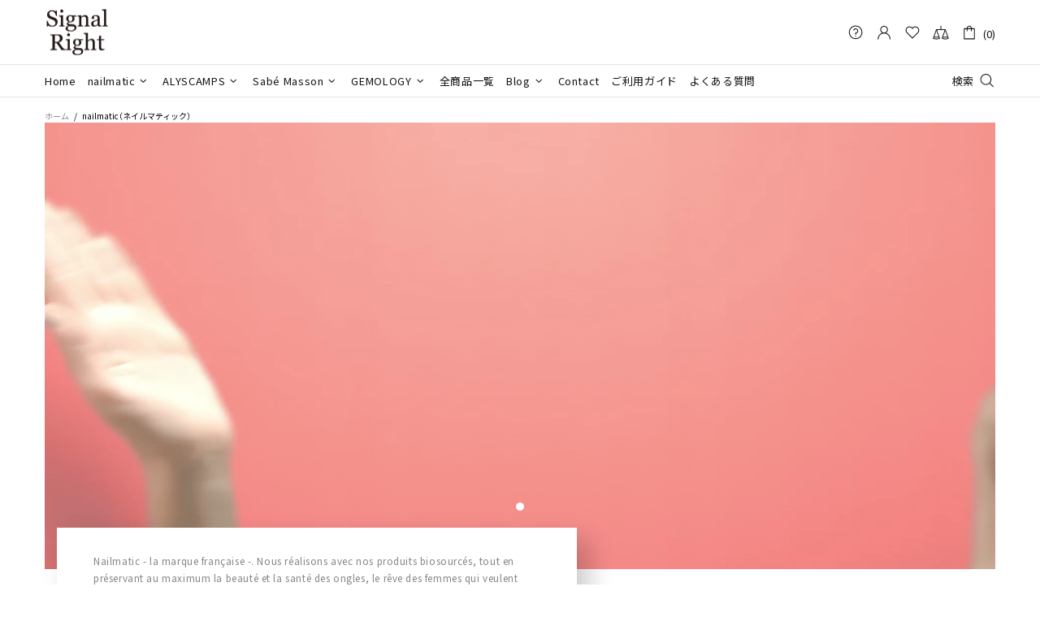

--- FILE ---
content_type: text/css
request_url: https://signal-right.com/cdn/shop/t/4/assets/custom.css?v=147453863053543121991765957433
body_size: 17343
content:
@charset "UTF-8";@import"https://fonts.googleapis.com/css2?family=Shippori+Mincho:wght@400;700&display=swap";.js-fade-on-scroll{opacity:0;transform:translateY(20px);transition:opacity .6s ease,transform .6s ease}.fade-in{opacity:1;transform:translateY(0)}.cart__sidebar .d-block.mt-8.mb-0{visibility:hidden}.cart__sidebar .d-block.mt-8.mb-0.js-ready{visibility:visible}.page-static{width:auto;margin:0 auto;line-height:2rem}@media (min-width: 768px){.page-static{width:800px}}.page-static h3{margin-top:40px}.dropShadow{box-shadow:15px 15px 30px #0003}.max150{max-width:150px}div[id*=carousel_articles] .rte li{position:relative;line-height:1.5em}div[id*=carousel_articles] .rte li:before{position:absolute;top:40%;left:10%}div[id*=carousel_articles] .rte p{margin:0}.carousel .font-italic,.article .font-italic{visibility:hidden}body:not(.template-product) .rte{--list-lg-line-height: 2rem;padding-top:1.5rem}body:not(.template-product) .rte table{line-height:1.5rem;width:98%;margin:0 auto;border-spacing:0}body:not(.template-product) .rte table.shoplist{font-size:clamp(.7rem,2.5vw,1rem)}body:not(.template-product) .rte table.shoplist a{text-decoration:underline}body:not(.template-product) .rte table.shoplist a:hover{opacity:.7}@media (min-width: 768px){body:not(.template-product) .rte table{width:90%}body:not(.template-product) .rte table.shoplist{width:98%}}body:not(.template-product) .rte table th{border-bottom:solid 2px #fb5144;text-align:center;padding:10px 0}body:not(.template-product) .rte table td{border-bottom:solid 2px #ddd;text-align:left;padding:10px 0}@media (min-width: 768px){body:not(.template-product) .rte table td{font-size:.9em;padding:10px 0 10px 20px}}body:not(.template-product) .rte table td li{font-size:clamp(.7rem,2.5vw,1rem);padding:inherit!important}@media (min-width: 768px){body:not(.template-product) .rte table td li{font-size:.9rem}}body:not(.template-product) .rte table td li:before{display:none!important}body:not(.template-product) .rte .accordion{margin:3rem 0}body:not(.template-product) .rte .accordion table th{text-align:left}body:not(.template-product) .rte .accordion details{line-height:5rem;font-size:large;color:var(--theme-head-c);border-top:var(--theme) solid .1rem;border-bottom:var(--theme) solid .1rem}body:not(.template-product) .rte .accordion details .accordion-content{overflow:hidden;height:0;transition:height .4s ease}body:not(.template-product) .rte .accordion details summary{list-style:none;position:relative;padding:0;color:rgb(var(--theme));transition:color .25s ease}body:not(.template-product) .rte .accordion details summary::-webkit-details-marker{display:none}body:not(.template-product) .rte .accordion details summary .icon-plus-alt{position:absolute;top:50%;right:1.2rem;margin-top:-.7rem;width:1.4rem;height:1.4rem;transition:transform .25s ease}body:not(.template-product) .rte .accordion details summary .icon-plus-alt:before,body:not(.template-product) .rte .accordion details summary .icon-plus-alt:after{content:"";position:absolute;top:50%;left:50%;transform:translate(-50%,-50%);background-color:currentColor}body:not(.template-product) .rte .accordion details summary .icon-plus-alt:before{width:100%;height:.1rem}body:not(.template-product) .rte .accordion details summary .icon-plus-alt:after{width:.1rem;height:100%;transition:height .25s ease}body:not(.template-product) .rte .accordion details summary+*{margin-bottom:0}body:not(.template-product) .rte .accordion details[open] summary{color:rgba(var(--color-foreground),.55)}body:not(.template-product) .rte .accordion details[open] summary .icon-plus-alt:after{height:0}body:not(.template-product) .rte .accordion details[open] summary+*{margin-bottom:3rem}body:not(.template-product) .rte .accordion details+details{border-top:none}.MaterialsCards{display:grid;gap:1.5rem}.MaterialsCard{display:flex;gap:1rem;align-items:flex-start}.MaterialsCard:before{display:none!important}.MaterialsCard-media{flex:0 0 110px;max-width:160px;aspect-ratio:1/1;overflow:hidden;border-radius:4%}@media (min-width: 768px){.MaterialsCard-media{flex:0 0 200px;aspect-ratio:4/3}}.MaterialsCard-media img{width:100%;height:100%;-o-object-fit:cover;object-fit:cover;display:block}.MaterialsCard-body{flex:1 1 auto;display:grid;gap:.4rem}.MaterialsCard-title{margin:0;font-size:1.1em;line-height:1.3}@media (min-width: 768px){.MaterialsCard-title{font-size:1.3em}}.MaterialsCard-desc{margin:0;opacity:.85}.IncludeItems{display:flex;flex-wrap:wrap;gap:var(--ii-gap);margin:0;padding:0;list-style:none;--ii-radius: 12px;--ii-max: 155px;--ii-gap: 19px;justify-content:center}@media (min-width: 768px){.IncludeItems{--ii-gap: 16px;--ii-max: 300px;justify-content:inherit}}.IncludeItems-item{flex:1 1 var(--ii-min);max-width:var(--ii-max);min-width:var(--ii-min);display:block}.IncludeItems-item:before{display:none!important}.IncludeItems-link{display:flex;flex-direction:column;height:100%;text-decoration:none;color:inherit;border-radius:var(--ii-radius);padding:10px;transition:transform .12s ease,box-shadow .12s ease,border-color .12s ease}@media (min-width: 768px){.IncludeItems-link{padding:12px}}.IncludeItems-image{position:relative;border-radius:calc(var(--ii-radius) - 4px);overflow:hidden;aspect-ratio:1/1}.IncludeItems-image img,.IncludeItems-image svg{width:100%;height:100%;display:block;-o-object-fit:cover;object-fit:cover}.IncludeItems-meta{display:grid;gap:6px;margin-top:10px}.IncludeItems-title{margin:0;font-size:1.1em;line-height:1.35;font-weight:600}.IncludeItems-price{font-weight:700;font-size:1em}.IncludeItems-compare{margin-left:.4em;opacity:.55;text-decoration:line-through}.mainslide-nm{position:relative}.mainslide-nm:before{content:"";display:block;position:absolute;background-color:#000;opacity:.2;top:0;right:0;bottom:0;left:0;z-index:-1;filter:blur(15px);pointer-events:none}.shopify-section:has(a[data-collection*=ranking]) .sorting-collections__products>div{position:relative}.shopify-section:has(a[data-collection*=ranking]) .sorting-collections__products>div:nth-child(1):after{content:"\2116 1";background:gold}.shopify-section:has(a[data-collection*=ranking]) .sorting-collections__products>div:nth-child(2):after{content:"\2116 2";background:silver}.shopify-section:has(a[data-collection*=ranking]) .sorting-collections__products>div:nth-child(3):after{content:"\2116 3";background:#cd7f32}.shopify-section:has(a[data-collection*=ranking]) .sorting-collections__products>div:nth-child(1):after,.shopify-section:has(a[data-collection*=ranking]) .sorting-collections__products>div:nth-child(2):after,.shopify-section:has(a[data-collection*=ranking]) .sorting-collections__products>div:nth-child(3):after{position:absolute;top:10px;left:10px;padding:4px 8px;color:#000;font-weight:700;font-size:14px;border-radius:4px;z-index:10;font-family:serif}.shopify-section:has(a[data-collection*=ranking]) .sorting-collections__products .product-image__overlay-top-left.product-collection__labels{display:none!important}#nail-art .imgSection{margin-bottom:50px}#nailmatic-\30cd\30a4\30eb\30de\30c6\30a3\30c3\30af {--maincolor: black;--hovercolor: white;--button-bg: var(--maincolor);--button-bd: var(--maincolor);--button-c: var(--hovercolor);--button-h-bg: var(--hovercolor);--button-h-bd: var(--maincolor);--button-h-c: var(--maincolor);--h3-size: 2.4em}#nailmatic-\30cd\30a4\30eb\30de\30c6\30a3\30c3\30af  .promobox .h3{font-weight:700}#nailmatic-\30cd\30a4\30eb\30de\30c6\30a3\30c3\30af  .promobox.items.bgline04:before,#nailmatic-\30cd\30a4\30eb\30de\30c6\30a3\30c3\30af  .promobox.items.bgline03:before,#nailmatic-\30cd\30a4\30eb\30de\30c6\30a3\30c3\30af  .promobox.items.bgline02:before,#nailmatic-\30cd\30a4\30eb\30de\30c6\30a3\30c3\30af  .promobox.items.bgline01:before{content:"";display:block;position:absolute;pointer-events:none;z-index:-1;border:4px solid transparent}#nailmatic-\30cd\30a4\30eb\30de\30c6\30a3\30c3\30af  .promobox.items.bgline01:before{top:-40%;bottom:-10px;left:28%;right:5%;border-color:#edd652}@media (min-width: 768px){#nailmatic-\30cd\30a4\30eb\30de\30c6\30a3\30c3\30af  .promobox.items.bgline01:before{top:-22%;right:-30px;bottom:-59px;left:42%}}#nailmatic-\30cd\30a4\30eb\30de\30c6\30a3\30c3\30af  .promobox.items.bgline02:before{top:-40%;bottom:-10px;left:28%;right:5%;border-color:#edd652}@media (min-width: 768px){#nailmatic-\30cd\30a4\30eb\30de\30c6\30a3\30c3\30af  .promobox.items.bgline02:before{top:2%;right:57%;bottom:10px;left:-98%}}#nailmatic-\30cd\30a4\30eb\30de\30c6\30a3\30c3\30af  .promobox.items.bgline03:before{top:-200%;right:2.5%;bottom:-10px;left:2.5%;border-color:#b3e2dc}@media (min-width: 768px){#nailmatic-\30cd\30a4\30eb\30de\30c6\30a3\30c3\30af  .promobox.items.bgline03:before{top:-45%;right:-25px;bottom:10%;left:33%}}#nailmatic-\30cd\30a4\30eb\30de\30c6\30a3\30c3\30af  .promobox.items.bgline04:before{top:-100%;right:2.5%;bottom:-10px;left:2.5%;border-color:#b3e2dc}@media (min-width: 768px){#nailmatic-\30cd\30a4\30eb\30de\30c6\30a3\30c3\30af  .promobox.items.bgline04:before{top:-50%;right:-20px;bottom:-100px;left:15%}}#nailmatic-\30cd\30a4\30eb\30de\30c6\30a3\30c3\30af  .overlayText{background-color:#fff;padding:30px}@media (min-width: 768px){#nailmatic-\30cd\30a4\30eb\30de\30c6\30a3\30c3\30af  .overlayText{position:absolute;z-index:999;top:530px;left:50%;transform:translate(calc(-50% - 250px))}}#nailmatic-\30cd\30a4\30eb\30de\30c6\30a3\30c3\30af  .overlayText .promobox__text-1{font-size:.9em}#nailmatic-\30cd\30a4\30eb\30de\30c6\30a3\30c3\30af  .overlayText .promobox__text-2{font-size:1em}#nailmatic-\30cd\30a4\30eb\30de\30c6\30a3\30c3\30af  .reverseN img{-o-object-fit:contain;object-fit:contain}@media (min-width: 768px){#nailmatic-\30cd\30a4\30eb\30de\30c6\30a3\30c3\30af  .reverseN builder-section>div>div{display:grid;grid-template-columns:4fr 5fr;-moz-column-gap:50px;column-gap:50px;align-items:start}}@media (min-width: 768px) and (min-width: 1025px){#nailmatic-\30cd\30a4\30eb\30de\30c6\30a3\30c3\30af  .reverseN builder-section>div>div{-moz-column-gap:120px;column-gap:120px}}@media (min-width: 768px){#nailmatic-\30cd\30a4\30eb\30de\30c6\30a3\30c3\30af  .reverseN builder-section>div>div>div:first-child{grid-column:1;grid-row:1;z-index:1}#nailmatic-\30cd\30a4\30eb\30de\30c6\30a3\30c3\30af  .reverseN builder-section>div>div>div:nth-child(2){grid-column:1;grid-row:2;align-self:start;left:-10px;z-index:-1}#nailmatic-\30cd\30a4\30eb\30de\30c6\30a3\30c3\30af  .reverseN builder-section>div>div>div:nth-child(2) p.promobox__text-1.h3{text-align:right}#nailmatic-\30cd\30a4\30eb\30de\30c6\30a3\30c3\30af  .reverseN builder-section>div>div>div:nth-child(3){grid-column:2;grid-row:2;z-index:1}}@media (min-width: 768px) and (min-width: 768px){#nailmatic-\30cd\30a4\30eb\30de\30c6\30a3\30c3\30af  .reverseN builder-section>div>div>div:nth-child(3){top:-130px}}@media (min-width: 768px) and (min-width: 1260px){#nailmatic-\30cd\30a4\30eb\30de\30c6\30a3\30c3\30af  .reverseN builder-section>div>div>div:nth-child(3){top:-250px}}@media (min-width: 768px){#nailmatic-\30cd\30a4\30eb\30de\30c6\30a3\30c3\30af  .reverseN builder-section>div>div>div:nth-child(4){grid-column:2;grid-row:1;align-self:start;justify-self:start;left:-7%;top:35%;z-index:-1}}@media (min-width: 768px) and (min-width: 1025px){#nailmatic-\30cd\30a4\30eb\30de\30c6\30a3\30c3\30af  .reverseN builder-section>div>div>div:nth-child(4){top:29%}}@media (max-width: 991px){#nailmatic-\30cd\30a4\30eb\30de\30c6\30a3\30c3\30af  #home_seo{display:none}}#nailmatic-\30cd\30a4\30eb\30de\30c6\30a3\30c3\30af  #home_seo{max-width:1184px}#nailmatic-\30cd\30a4\30eb\30de\30c6\30a3\30c3\30af  .rte .container{padding:0}#nailmatic-\30cd\30a4\30eb\30de\30c6\30a3\30c3\30af  .rte .container .row{width:100%;margin:auto}#nailmatic-\30cd\30a4\30eb\30de\30c6\30a3\30c3\30af  .color_number{display:block;font-size:7.143em;line-height:.9}#nailmatic-\30cd\30a4\30eb\30de\30c6\30a3\30c3\30af  #home_seo div.appearornot p:nth-of-type(2) img{display:block;transition:all ease-out .5s;transition-delay:.35s;opacity:1;transform:translateY(0);margin:0 auto 20px}#nailmatic-\30cd\30a4\30eb\30de\30c6\30a3\30c3\30af  #home_seo li{line-height:0;font-size:0}#nailmatic-\30cd\30a4\30eb\30de\30c6\30a3\30c3\30af  #home_seo li:before{background-color:inherit!important;margin:0}#nailmatic-\30cd\30a4\30eb\30de\30c6\30a3\30c3\30af  #home_seo>div.appearornot p:not(:first-child){display:block;transition:all ease-out .5s;transition-delay:.7s;opacity:0;transform:translateY(50px)}#nailmatic-\30cd\30a4\30eb\30de\30c6\30a3\30c3\30af  #home_seo>div.appearornot.yesisit p:not(:first-child){opacity:1;transform:translateY(0)}#nailmatic-\30cd\30a4\30eb\30de\30c6\30a3\30c3\30af  #home_seo>div.appearornot p:first-child strong{display:block;transition:all ease-out .5s;transition-delay:.35s;opacity:0;transform:translateY(50px)}#nailmatic-\30cd\30a4\30eb\30de\30c6\30a3\30c3\30af  #home_seo>div.appearornot.yesisit p:first-child strong{opacity:1;transform:translateY(0)}#nailmatic-\30cd\30a4\30eb\30de\30c6\30a3\30c3\30af  #home_seo>div.appearornot p>img+img{display:block;transition:all ease-out .5s;transition-delay:.35s;opacity:0;transform:translateY(50px)}#nailmatic-\30cd\30a4\30eb\30de\30c6\30a3\30c3\30af  #home_seo>div.appearornot.yesisit p>img+img{opacity:1;transform:translateY(0)}#nailmatic-\30cd\30a4\30eb\30de\30c6\30a3\30c3\30af  #home_seo>div.appearornot h1,#nailmatic-\30cd\30a4\30eb\30de\30c6\30a3\30c3\30af  #home_seo>div.appearornot #home_seo_2 .content strong{display:block;transition:all ease-out .5s;transition-delay:.3s;opacity:0;transform:translateY(50px)}#nailmatic-\30cd\30a4\30eb\30de\30c6\30a3\30c3\30af  #home_seo>div.appearornot.yesisit h1,#nailmatic-\30cd\30a4\30eb\30de\30c6\30a3\30c3\30af  #home_seo>div.appearornot.yesisit #home_seo_2 .content strong{opacity:1;transform:translateY(0)}#nailmatic-\30cd\30a4\30eb\30de\30c6\30a3\30c3\30af  #home_seo>div p:not(:first-child){font-size:14px}#nailmatic-\30cd\30a4\30eb\30de\30c6\30a3\30c3\30af  #home_seo .col-md-7{height:360px;padding-top:110px;text-align:center;z-index:15;font-size:14px;font-weight:300}#nailmatic-\30cd\30a4\30eb\30de\30c6\30a3\30c3\30af  #home_seo .col-md-7 img{display:none}#nailmatic-\30cd\30a4\30eb\30de\30c6\30a3\30c3\30af  #home_seo .col-md-7 img+img{margin:0 auto 20px;position:relative;z-index:1;left:0;display:block}#nailmatic-\30cd\30a4\30eb\30de\30c6\30a3\30c3\30af  #home_seo .col-md-7 p{width:205px;display:block;margin:0 auto;position:relative;z-index:15}#nailmatic-\30cd\30a4\30eb\30de\30c6\30a3\30c3\30af  #home_seo .col-md-7 p:first-child{position:static}#nailmatic-\30cd\30a4\30eb\30de\30c6\30a3\30c3\30af  #home_seo #home_seo_2{min-height:355px;position:relative}#nailmatic-\30cd\30a4\30eb\30de\30c6\30a3\30c3\30af  #home_seo #home_seo_2 .rouge,#nailmatic-\30cd\30a4\30eb\30de\30c6\30a3\30c3\30af  #home_seo #home_seo_2 .bleu{position:absolute;left:135px;top:18px;height:80%;width:105px;border:4px solid #3739ca;border-right:0}#nailmatic-\30cd\30a4\30eb\30de\30c6\30a3\30c3\30af  #home_seo #home_seo_2 .bleu.appearornot[data-appear-top-offset]{display:block;transition:all ease-out .5s;transition-delay:.2s;opacity:0;transform:translate(100px)}#nailmatic-\30cd\30a4\30eb\30de\30c6\30a3\30c3\30af  #home_seo #home_seo_2 .bleu.appearornot.yesisit[data-appear-top-offset]{opacity:1;transform:translate(0)}#nailmatic-\30cd\30a4\30eb\30de\30c6\30a3\30c3\30af  #home_seo #home_seo_2 .rouge{border-left:0;border-color:#d43137;border-right:4px solid #d43137;left:auto;right:40px}#nailmatic-\30cd\30a4\30eb\30de\30c6\30a3\30c3\30af  #home_seo #home_seo_2 .rouge.appearornot[data-appear-top-offset]{display:block;transition:all ease-out .5s;transition-delay:.2s;opacity:0;transform:translate(-100px)}#nailmatic-\30cd\30a4\30eb\30de\30c6\30a3\30c3\30af  #home_seo #home_seo_2 .rouge.appearornot.yesisit[data-appear-top-offset]{opacity:1;transform:translate(0)}#nailmatic-\30cd\30a4\30eb\30de\30c6\30a3\30c3\30af  #home_seo #home_seo_2 .piou{position:absolute;left:63px;bottom:10px;display:block;height:125px;width:100px;background-repeat:no-repeat}#nailmatic-\30cd\30a4\30eb\30de\30c6\30a3\30c3\30af  #home_seo #home_seo_2 .piou.appearornot[data-appear-top-offset]{display:block;transition:all ease-out .5s;transition-delay:.2s;opacity:0;transform:translate(-30px)}#nailmatic-\30cd\30a4\30eb\30de\30c6\30a3\30c3\30af  #home_seo #home_seo_2 .piou.appearornot.yesisit[data-appear-top-offset]{opacity:1;transform:translate(0)}#nailmatic-\30cd\30a4\30eb\30de\30c6\30a3\30c3\30af  #home_seo #home_seo_2 .piou svg .pioupiou>path{opacity:0;animation:pioupiou 1s infinite}#nailmatic-\30cd\30a4\30eb\30de\30c6\30a3\30c3\30af  #home_seo #home_seo_2 .piou svg .pioupiou>path:nth-child(2),#nailmatic-\30cd\30a4\30eb\30de\30c6\30a3\30c3\30af  #home_seo #home_seo_2 .piou svg .pioupiou>path:nth-child(4){animation-name:pioupiou2}#nailmatic-\30cd\30a4\30eb\30de\30c6\30a3\30c3\30af  #home_seo #home_seo_2 .content{padding:31px 70px 80px 175px}#nailmatic-\30cd\30a4\30eb\30de\30c6\30a3\30c3\30af  #home_seo #home_seo_2 .content strong{line-height:41px}#nailmatic-\30cd\30a4\30eb\30de\30c6\30a3\30c3\30af  #home_seo.home_seo_index{position:relative;margin-bottom:100px}#nailmatic-\30cd\30a4\30eb\30de\30c6\30a3\30c3\30af  #home_seo.home_seo_index.appearornot:before{display:block;transition:all ease-out .5s;transition-delay:.2s;opacity:0;transform:translate(60px)}#nailmatic-\30cd\30a4\30eb\30de\30c6\30a3\30c3\30af  #home_seo.home_seo_index.appearornot.yesisit:before{opacity:1;transform:translate(0)}#nailmatic-\30cd\30a4\30eb\30de\30c6\30a3\30c3\30af  #home_seo.home_seo_index:before{content:"";display:block;position:absolute;pointer-events:none;top:30%;right:15%;bottom:-40px;left:52%;border:4px solid #f3dbde;z-index:0}#nailmatic-\30cd\30a4\30eb\30de\30c6\30a3\30c3\30af  #home_seo.home_seo_index i,#nailmatic-\30cd\30a4\30eb\30de\30c6\30a3\30c3\30af  #home_seo.home_seo_index em,#nailmatic-\30cd\30a4\30eb\30de\30c6\30a3\30c3\30af  #home_seo.home_seo_index span{font-weight:300;font-size:24px;line-height:1.2;font-style:normal}#nailmatic-\30cd\30a4\30eb\30de\30c6\30a3\30c3\30af  #home_seo.home_seo_index img{box-shadow:10px 12px 30px #12110c40}@media (min-width: 768px) and (max-width: 991px){#nailmatic-\30cd\30a4\30eb\30de\30c6\30a3\30c3\30af  #home_seo .col-md-7{width:645px;margin:0 auto}}@media (min-width: 992px) and (max-width: 1199px){#nailmatic-\30cd\30a4\30eb\30de\30c6\30a3\30c3\30af  #home_seo #home_seo_2 .rouge,#nailmatic-\30cd\30a4\30eb\30de\30c6\30a3\30c3\30af  #home_seo #home_seo_2 .bleu{left:105px}}@media (min-width: 992px) and (max-width: 1199px){#nailmatic-\30cd\30a4\30eb\30de\30c6\30a3\30c3\30af  #home_seo #home_seo_2 .rouge{right:20px}}@media (min-width: 992px) and (max-width: 1199px){#nailmatic-\30cd\30a4\30eb\30de\30c6\30a3\30c3\30af  #home_seo #home_seo_2 .piou{left:33px}}@keyframes pioupiou{0%{opacity:0;transform:translate(-6px) translateY(4px)}50%,75%{opacity:1}to{opacity:0;transform:translate(6px) translateY(-4px)}}@keyframes pioupiou2{0%{opacity:0;transform:translate(-5px) translateY(3px)}40%,60%{opacity:1}80%{opacity:0;transform:translate(5px) translateY(-3px)}}@media (min-width: 992px) and (max-width: 1199px){#nailmatic-\30cd\30a4\30eb\30de\30c6\30a3\30c3\30af  #home_seo #home_seo_2 .content{padding:31px 70px 80px 135px}}@media (min-width: 768px) and (max-width: 991px){#nailmatic-\30cd\30a4\30eb\30de\30c6\30a3\30c3\30af  #home_seo.home_seo_index:before{left:5%;right:30%}}@media (min-width: 992px){#nailmatic-\30cd\30a4\30eb\30de\30c6\30a3\30c3\30af  #home_seo.home_seo_index img{margin-left:10%}}@media (min-width: 768px) and (max-width: 991px){#nailmatic-\30cd\30a4\30eb\30de\30c6\30a3\30c3\30af  #home_seo.home_seo_index img{margin:0 auto;width:616px;display:block}}@media (min-width: 992px){#nailmatic-\30cd\30a4\30eb\30de\30c6\30a3\30c3\30af  #home_seo.home_seo_index .col-sm-5{margin-top:-250px}}@media (min-width: 768px) and (max-width: 991px){#nailmatic-\30cd\30a4\30eb\30de\30c6\30a3\30c3\30af  #home_seo.home_seo_index .col-sm-5{width:80%;margin-left:10%}}@media (max-width: 991px){#nailmatic-\30cd\30a4\30eb\30de\30c6\30a3\30c3\30af  #prestablog_home{display:none}#nailmatic-\30cd\30a4\30eb\30de\30c6\30a3\30c3\30af  #prestablog_home+.hr{display:none}}#nailmatic-\30cd\30a4\30eb\30de\30c6\30a3\30c3\30af  body#password #center_column .page-heading{margin-bottom:50px}#nailmatic-\30cd\30a4\30eb\30de\30c6\30a3\30c3\30af  body#password #center_column label{font-weight:500}@keyframes penAnim{12.5%{opacity:0}25%{opacity:1}50%{opacity:1}87.5%{opacity:0}}#nailmatic-\30cd\30a4\30eb\30de\30c6\30a3\30c3\30af  #nailAnimation{margin-left:-4px;margin-right:-4px}#nailmatic-\30cd\30a4\30eb\30de\30c6\30a3\30c3\30af  #nailAnimation ul{list-style:none;margin:0;padding:0;max-width:850px;font-size:0!important;z-index:10;top:0;position:absolute;line-height:0px!important}#nailmatic-\30cd\30a4\30eb\30de\30c6\30a3\30c3\30af  #nailAnimation ul:after{content:"";display:block;background:#fff;width:206px;height:220px;position:absolute;top:101px;left:50%;margin-left:-103px}#nailmatic-\30cd\30a4\30eb\30de\30c6\30a3\30c3\30af  #nailAnimation ul>li{font-size:0;display:inline-block;position:relative;background-image:url(https://nailmatic-woman.jp/sys/wp-content/themes/nailmatic-woman1.0.0/img/vernis/vernis-anna-voile-rose.jpg.png);background-size:117px;background-position:center center;background-repeat:no-repeat;width:45px;height:80px;box-sizing:content-box;padding:10px 4px 14px;transition:all ease .2s,transform cubic-bezier(.45,-.3,.67,1.97) .2s;transform:scale(1) translateZ(0);transform-origin:center 120px;animation-play-state:running}#nailmatic-\30cd\30a4\30eb\30de\30c6\30a3\30c3\30af  #nailAnimation ul>li:before{content:"";display:block;position:absolute;left:0;top:0;width:45px;height:80px;box-sizing:content-box;padding:10px 4px 14px;background-image:url(https://nailmatic-woman.jp/sys/wp-content/themes/nailmatic-woman1.0.0/img/vernis/vernis-anna-voile-rose.jpg.png);background-size:117px;background-position:center center;background-repeat:no-repeat}#nailmatic-\30cd\30a4\30eb\30de\30c6\30a3\30c3\30af  #nailAnimation ul>li:nth-child(9n+1),#nailmatic-\30cd\30a4\30eb\30de\30c6\30a3\30c3\30af  #nailAnimation ul>li:nth-child(9n-1):before{background-image:url(https://nailmatic-woman.jp/sys/wp-content/themes/nailmatic-woman1.0.0/img/vernis/vernis-anna-voile-rose.jpg.png)}#nailmatic-\30cd\30a4\30eb\30de\30c6\30a3\30c3\30af  #nailAnimation ul>li:nth-child(9n+2),#nailmatic-\30cd\30a4\30eb\30de\30c6\30a3\30c3\30af  #nailAnimation ul>li:nth-child(9n-2):before{background-image:url(https://nailmatic-woman.jp/sys/wp-content/themes/nailmatic-woman1.0.0/img/vernis/vernis-grazia-rouge-vermillon.jpg.png)}#nailmatic-\30cd\30a4\30eb\30de\30c6\30a3\30c3\30af  #nailAnimation ul>li:nth-child(9n+3),#nailmatic-\30cd\30a4\30eb\30de\30c6\30a3\30c3\30af  #nailAnimation ul>li:nth-child(9n-3):before{background-image:url(https://nailmatic-woman.jp/sys/wp-content/themes/nailmatic-woman1.0.0/img/vernis/vernis-mia-paillettes-argent.jpg.png)}#nailmatic-\30cd\30a4\30eb\30de\30c6\30a3\30c3\30af  #nailAnimation ul>li:nth-child(9n+4),#nailmatic-\30cd\30a4\30eb\30de\30c6\30a3\30c3\30af  #nailAnimation ul>li:nth-child(9n-4):before{background-image:url(https://nailmatic-woman.jp/sys/wp-content/themes/nailmatic-woman1.0.0/img/vernis/vernis-miky-dark-emeraude.jpg.png)}#nailmatic-\30cd\30a4\30eb\30de\30c6\30a3\30c3\30af  #nailAnimation ul>li:nth-child(9n+5),#nailmatic-\30cd\30a4\30eb\30de\30c6\30a3\30c3\30af  #nailAnimation ul>li:nth-child(9n-5):before{background-image:url(https://nailmatic-woman.jp/sys/wp-content/themes/nailmatic-woman1.0.0/img/vernis/vernis-lou-ardoise.jpg.png)}#nailmatic-\30cd\30a4\30eb\30de\30c6\30a3\30c3\30af  #nailAnimation ul>li:nth-child(9n+6),#nailmatic-\30cd\30a4\30eb\30de\30c6\30a3\30c3\30af  #nailAnimation ul>li:nth-child(9n-6):before{background-image:url(https://nailmatic-woman.jp/sys/wp-content/themes/nailmatic-woman1.0.0/img/vernis/vernis-coco-rose-magenta.jpg.png)}#nailmatic-\30cd\30a4\30eb\30de\30c6\30a3\30c3\30af  #nailAnimation ul>li:nth-child(9n+7),#nailmatic-\30cd\30a4\30eb\30de\30c6\30a3\30c3\30af  #nailAnimation ul>li:nth-child(9n-7):before{background-image:url(https://nailmatic-woman.jp/sys/wp-content/themes/nailmatic-woman1.0.0/img/vernis/vernis-isis-paillettes-or-rose.jpg.png)}#nailmatic-\30cd\30a4\30eb\30de\30c6\30a3\30c3\30af  #nailAnimation ul>li:nth-child(9n+8),#nailmatic-\30cd\30a4\30eb\30de\30c6\30a3\30c3\30af  #nailAnimation ul>li:nth-child(9n-8):before{background-image:url(https://nailmatic-woman.jp/sys/wp-content/themes/nailmatic-woman1.0.0/img/vernis/vernis-jane-vieux-rose.jpg.png)}#nailmatic-\30cd\30a4\30eb\30de\30c6\30a3\30c3\30af  #nailAnimation ul>li:nth-child(9n+9),#nailmatic-\30cd\30a4\30eb\30de\30c6\30a3\30c3\30af  #nailAnimation ul>li:nth-child(9n-9):before{background-image:url(https://nailmatic-woman.jp/sys/wp-content/themes/nailmatic-woman1.0.0/img/vernis/vernis-ella-rouge-coquelicot.jpg.png)}#nailmatic-\30cd\30a4\30eb\30de\30c6\30a3\30c3\30af  #nailAnimation ul>li:nth-child(1):before{animation:penAnim 5s infinite 0ms}#nailmatic-\30cd\30a4\30eb\30de\30c6\30a3\30c3\30af  #nailAnimation ul>li:nth-child(1):hover{cursor:pointer;transform:rotate(5deg) scale(1) translateZ(0)}#nailmatic-\30cd\30a4\30eb\30de\30c6\30a3\30c3\30af  #nailAnimation ul>li:nth-child(1):hover:before{animation:penAnim .9s infinite 75ms;animation-play-state:paused}#nailmatic-\30cd\30a4\30eb\30de\30c6\30a3\30c3\30af  #nailAnimation ul>li:nth-child(1):active{transform:rotate(-5deg) scale(1) translateZ(0)}#nailmatic-\30cd\30a4\30eb\30de\30c6\30a3\30c3\30af  #nailAnimation ul>li:nth-child(2):before{animation:penAnim 5s infinite 0ms}#nailmatic-\30cd\30a4\30eb\30de\30c6\30a3\30c3\30af  #nailAnimation ul>li:nth-child(2):hover{cursor:pointer;transform:rotate(4deg) scale(1) translateZ(0)}#nailmatic-\30cd\30a4\30eb\30de\30c6\30a3\30c3\30af  #nailAnimation ul>li:nth-child(2):hover:before{animation:penAnim .9s infinite 75ms;animation-play-state:paused}#nailmatic-\30cd\30a4\30eb\30de\30c6\30a3\30c3\30af  #nailAnimation ul>li:nth-child(2):active{transform:rotate(-5deg) scale(1) translateZ(0)}#nailmatic-\30cd\30a4\30eb\30de\30c6\30a3\30c3\30af  #nailAnimation ul>li:nth-child(3):before{animation:penAnim 5s infinite 0ms}#nailmatic-\30cd\30a4\30eb\30de\30c6\30a3\30c3\30af  #nailAnimation ul>li:nth-child(3):hover{cursor:pointer;transform:rotate(6deg) scale(1) translateZ(0)}#nailmatic-\30cd\30a4\30eb\30de\30c6\30a3\30c3\30af  #nailAnimation ul>li:nth-child(3):hover:before{animation:penAnim .9s infinite 75ms;animation-play-state:paused}#nailmatic-\30cd\30a4\30eb\30de\30c6\30a3\30c3\30af  #nailAnimation ul>li:nth-child(3):active{transform:rotate(-4deg) scale(1) translateZ(0)}#nailmatic-\30cd\30a4\30eb\30de\30c6\30a3\30c3\30af  #nailAnimation ul>li:nth-child(4):before{animation:penAnim 5s infinite 0ms}#nailmatic-\30cd\30a4\30eb\30de\30c6\30a3\30c3\30af  #nailAnimation ul>li:nth-child(4):hover{cursor:pointer;transform:rotate(5deg) scale(1) translateZ(0)}#nailmatic-\30cd\30a4\30eb\30de\30c6\30a3\30c3\30af  #nailAnimation ul>li:nth-child(4):hover:before{animation:penAnim .9s infinite 75ms;animation-play-state:paused}#nailmatic-\30cd\30a4\30eb\30de\30c6\30a3\30c3\30af  #nailAnimation ul>li:nth-child(4):active{transform:rotate(-5deg) scale(1) translateZ(0)}#nailmatic-\30cd\30a4\30eb\30de\30c6\30a3\30c3\30af  #nailAnimation ul>li:nth-child(5):before{animation:penAnim 5s infinite 0ms}#nailmatic-\30cd\30a4\30eb\30de\30c6\30a3\30c3\30af  #nailAnimation ul>li:nth-child(5):hover{cursor:pointer;transform:rotate(5deg) scale(1) translateZ(0)}#nailmatic-\30cd\30a4\30eb\30de\30c6\30a3\30c3\30af  #nailAnimation ul>li:nth-child(5):hover:before{animation:penAnim .9s infinite 75ms;animation-play-state:paused}#nailmatic-\30cd\30a4\30eb\30de\30c6\30a3\30c3\30af  #nailAnimation ul>li:nth-child(5):active{transform:rotate(-4deg) scale(1) translateZ(0)}#nailmatic-\30cd\30a4\30eb\30de\30c6\30a3\30c3\30af  #nailAnimation ul>li:nth-child(6):before,#nailmatic-\30cd\30a4\30eb\30de\30c6\30a3\30c3\30af  #nailAnimation ul>li:nth-child(7):before{animation:penAnim 5s infinite 0ms}#nailmatic-\30cd\30a4\30eb\30de\30c6\30a3\30c3\30af  #nailAnimation ul>li:nth-child(6):hover,#nailmatic-\30cd\30a4\30eb\30de\30c6\30a3\30c3\30af  #nailAnimation ul>li:nth-child(7):hover{cursor:pointer;transform:rotate(4deg) scale(1) translateZ(0)}#nailmatic-\30cd\30a4\30eb\30de\30c6\30a3\30c3\30af  #nailAnimation ul>li:nth-child(6):hover:before,#nailmatic-\30cd\30a4\30eb\30de\30c6\30a3\30c3\30af  #nailAnimation ul>li:nth-child(7):hover:before{animation:penAnim .9s infinite 75ms;animation-play-state:paused}#nailmatic-\30cd\30a4\30eb\30de\30c6\30a3\30c3\30af  #nailAnimation ul>li:nth-child(6):active,#nailmatic-\30cd\30a4\30eb\30de\30c6\30a3\30c3\30af  #nailAnimation ul>li:nth-child(7):active{transform:rotate(-4deg) scale(1) translateZ(0)}#nailmatic-\30cd\30a4\30eb\30de\30c6\30a3\30c3\30af  #nailAnimation ul>li:nth-child(8):before{animation:penAnim 5s infinite 0ms}#nailmatic-\30cd\30a4\30eb\30de\30c6\30a3\30c3\30af  #nailAnimation ul>li:nth-child(8):hover{cursor:pointer;transform:rotate(6deg) scale(1) translateZ(0)}#nailmatic-\30cd\30a4\30eb\30de\30c6\30a3\30c3\30af  #nailAnimation ul>li:nth-child(8):hover:before{animation:penAnim .9s infinite 75ms;animation-play-state:paused}#nailmatic-\30cd\30a4\30eb\30de\30c6\30a3\30c3\30af  #nailAnimation ul>li:nth-child(8):active{transform:rotate(-6deg) scale(1) translateZ(0)}#nailmatic-\30cd\30a4\30eb\30de\30c6\30a3\30c3\30af  #nailAnimation ul>li:nth-child(9):before,#nailmatic-\30cd\30a4\30eb\30de\30c6\30a3\30c3\30af  #nailAnimation ul>li:nth-child(10):before{animation:penAnim 5s infinite 0ms}#nailmatic-\30cd\30a4\30eb\30de\30c6\30a3\30c3\30af  #nailAnimation ul>li:nth-child(9):hover,#nailmatic-\30cd\30a4\30eb\30de\30c6\30a3\30c3\30af  #nailAnimation ul>li:nth-child(10):hover{cursor:pointer;transform:rotate(5deg) scale(1) translateZ(0)}#nailmatic-\30cd\30a4\30eb\30de\30c6\30a3\30c3\30af  #nailAnimation ul>li:nth-child(9):hover:before,#nailmatic-\30cd\30a4\30eb\30de\30c6\30a3\30c3\30af  #nailAnimation ul>li:nth-child(10):hover:before{animation:penAnim .9s infinite 75ms;animation-play-state:paused}#nailmatic-\30cd\30a4\30eb\30de\30c6\30a3\30c3\30af  #nailAnimation ul>li:nth-child(9):active,#nailmatic-\30cd\30a4\30eb\30de\30c6\30a3\30c3\30af  #nailAnimation ul>li:nth-child(10):active{transform:rotate(-6deg) scale(1) translateZ(0)}#nailmatic-\30cd\30a4\30eb\30de\30c6\30a3\30c3\30af  #nailAnimation ul>li:nth-child(11):before{animation:penAnim 5s infinite 0ms}#nailmatic-\30cd\30a4\30eb\30de\30c6\30a3\30c3\30af  #nailAnimation ul>li:nth-child(11):hover{cursor:pointer;transform:rotate(4deg) scale(1) translateZ(0)}#nailmatic-\30cd\30a4\30eb\30de\30c6\30a3\30c3\30af  #nailAnimation ul>li:nth-child(11):hover:before{animation:penAnim .9s infinite 75ms;animation-play-state:paused}#nailmatic-\30cd\30a4\30eb\30de\30c6\30a3\30c3\30af  #nailAnimation ul>li:nth-child(11):active{transform:rotate(-5deg) scale(1) translateZ(0)}#nailmatic-\30cd\30a4\30eb\30de\30c6\30a3\30c3\30af  #nailAnimation ul>li:nth-child(12):before{animation:penAnim 5s infinite 0ms}#nailmatic-\30cd\30a4\30eb\30de\30c6\30a3\30c3\30af  #nailAnimation ul>li:nth-child(12):hover{cursor:pointer;transform:rotate(6deg) scale(1) translateZ(0)}#nailmatic-\30cd\30a4\30eb\30de\30c6\30a3\30c3\30af  #nailAnimation ul>li:nth-child(12):hover:before{animation:penAnim .9s infinite 75ms;animation-play-state:paused}#nailmatic-\30cd\30a4\30eb\30de\30c6\30a3\30c3\30af  #nailAnimation ul>li:nth-child(12):active{transform:rotate(-5deg) scale(1) translateZ(0)}#nailmatic-\30cd\30a4\30eb\30de\30c6\30a3\30c3\30af  #nailAnimation ul>li:nth-child(13):before,#nailmatic-\30cd\30a4\30eb\30de\30c6\30a3\30c3\30af  #nailAnimation ul>li:nth-child(14):before{animation:penAnim 5s infinite 0ms}#nailmatic-\30cd\30a4\30eb\30de\30c6\30a3\30c3\30af  #nailAnimation ul>li:nth-child(13):hover,#nailmatic-\30cd\30a4\30eb\30de\30c6\30a3\30c3\30af  #nailAnimation ul>li:nth-child(14):hover{cursor:pointer;transform:rotate(5deg) scale(1) translateZ(0)}#nailmatic-\30cd\30a4\30eb\30de\30c6\30a3\30c3\30af  #nailAnimation ul>li:nth-child(13):hover:before,#nailmatic-\30cd\30a4\30eb\30de\30c6\30a3\30c3\30af  #nailAnimation ul>li:nth-child(14):hover:before{animation:penAnim .9s infinite 75ms;animation-play-state:paused}#nailmatic-\30cd\30a4\30eb\30de\30c6\30a3\30c3\30af  #nailAnimation ul>li:nth-child(13):active,#nailmatic-\30cd\30a4\30eb\30de\30c6\30a3\30c3\30af  #nailAnimation ul>li:nth-child(14):active{transform:rotate(-5deg) scale(1) translateZ(0)}#nailmatic-\30cd\30a4\30eb\30de\30c6\30a3\30c3\30af  #nailAnimation ul>li:nth-child(15):before{animation:penAnim 5s infinite 0ms}#nailmatic-\30cd\30a4\30eb\30de\30c6\30a3\30c3\30af  #nailAnimation ul>li:nth-child(15):hover{cursor:pointer;transform:rotate(4deg) scale(1) translateZ(0)}#nailmatic-\30cd\30a4\30eb\30de\30c6\30a3\30c3\30af  #nailAnimation ul>li:nth-child(15):hover:before{animation:penAnim .9s infinite 75ms;animation-play-state:paused}#nailmatic-\30cd\30a4\30eb\30de\30c6\30a3\30c3\30af  #nailAnimation ul>li:nth-child(15):active{transform:rotate(-6deg) scale(1) translateZ(0)}#nailmatic-\30cd\30a4\30eb\30de\30c6\30a3\30c3\30af  #nailAnimation ul>li:nth-child(16):before{animation:penAnim 5s infinite 0ms}#nailmatic-\30cd\30a4\30eb\30de\30c6\30a3\30c3\30af  #nailAnimation ul>li:nth-child(16):hover{cursor:pointer;transform:rotate(4deg) scale(1) translateZ(0)}#nailmatic-\30cd\30a4\30eb\30de\30c6\30a3\30c3\30af  #nailAnimation ul>li:nth-child(16):hover:before{animation:penAnim .9s infinite 75ms;animation-play-state:paused}#nailmatic-\30cd\30a4\30eb\30de\30c6\30a3\30c3\30af  #nailAnimation ul>li:nth-child(16):active{transform:rotate(-4deg) scale(1) translateZ(0)}#nailmatic-\30cd\30a4\30eb\30de\30c6\30a3\30c3\30af  #nailAnimation ul>li:nth-child(17):before{animation:penAnim 5s infinite 0ms}#nailmatic-\30cd\30a4\30eb\30de\30c6\30a3\30c3\30af  #nailAnimation ul>li:nth-child(17):hover{cursor:pointer;transform:rotate(4deg) scale(1) translateZ(0)}#nailmatic-\30cd\30a4\30eb\30de\30c6\30a3\30c3\30af  #nailAnimation ul>li:nth-child(17):hover:before{animation:penAnim .9s infinite 75ms;animation-play-state:paused}#nailmatic-\30cd\30a4\30eb\30de\30c6\30a3\30c3\30af  #nailAnimation ul>li:nth-child(17):active{transform:rotate(-5deg) scale(1) translateZ(0)}#nailmatic-\30cd\30a4\30eb\30de\30c6\30a3\30c3\30af  #nailAnimation ul>li:nth-child(18):before{animation:penAnim 5s infinite 0ms}#nailmatic-\30cd\30a4\30eb\30de\30c6\30a3\30c3\30af  #nailAnimation ul>li:nth-child(18):hover{cursor:pointer;transform:rotate(4deg) scale(1) translateZ(0)}#nailmatic-\30cd\30a4\30eb\30de\30c6\30a3\30c3\30af  #nailAnimation ul>li:nth-child(18):hover:before{animation:penAnim .9s infinite 75ms;animation-play-state:paused}#nailmatic-\30cd\30a4\30eb\30de\30c6\30a3\30c3\30af  #nailAnimation ul>li:nth-child(18):active{transform:rotate(-4deg) scale(1) translateZ(0)}#nailmatic-\30cd\30a4\30eb\30de\30c6\30a3\30c3\30af  #nailAnimation ul>li:nth-child(19):before{animation:penAnim 5s infinite 0ms}#nailmatic-\30cd\30a4\30eb\30de\30c6\30a3\30c3\30af  #nailAnimation ul>li:nth-child(19):hover{cursor:pointer;transform:rotate(5deg) scale(1) translateZ(0)}#nailmatic-\30cd\30a4\30eb\30de\30c6\30a3\30c3\30af  #nailAnimation ul>li:nth-child(19):hover:before{animation:penAnim .9s infinite 75ms;animation-play-state:paused}#nailmatic-\30cd\30a4\30eb\30de\30c6\30a3\30c3\30af  #nailAnimation ul>li:nth-child(19):active{transform:rotate(-6deg) scale(1) translateZ(0)}#nailmatic-\30cd\30a4\30eb\30de\30c6\30a3\30c3\30af  #nailAnimation ul>li:nth-child(20):before{animation:penAnim 5s infinite 0ms}#nailmatic-\30cd\30a4\30eb\30de\30c6\30a3\30c3\30af  #nailAnimation ul>li:nth-child(20):hover{cursor:pointer;transform:rotate(6deg) scale(1) translateZ(0)}#nailmatic-\30cd\30a4\30eb\30de\30c6\30a3\30c3\30af  #nailAnimation ul>li:nth-child(20):hover:before{animation:penAnim .9s infinite 75ms;animation-play-state:paused}#nailmatic-\30cd\30a4\30eb\30de\30c6\30a3\30c3\30af  #nailAnimation ul>li:nth-child(20):active{transform:rotate(-5deg) scale(1) translateZ(0)}#nailmatic-\30cd\30a4\30eb\30de\30c6\30a3\30c3\30af  #nailAnimation ul>li:nth-child(21):before{animation:penAnim 5s infinite 0ms}#nailmatic-\30cd\30a4\30eb\30de\30c6\30a3\30c3\30af  #nailAnimation ul>li:nth-child(21):hover{cursor:pointer;transform:rotate(4deg) scale(1) translateZ(0)}#nailmatic-\30cd\30a4\30eb\30de\30c6\30a3\30c3\30af  #nailAnimation ul>li:nth-child(21):hover:before{animation:penAnim .9s infinite 75ms;animation-play-state:paused}#nailmatic-\30cd\30a4\30eb\30de\30c6\30a3\30c3\30af  #nailAnimation ul>li:nth-child(21):active{transform:rotate(-5deg) scale(1) translateZ(0)}#nailmatic-\30cd\30a4\30eb\30de\30c6\30a3\30c3\30af  #nailAnimation ul>li:nth-child(22):before{animation:penAnim 5s infinite 0ms}#nailmatic-\30cd\30a4\30eb\30de\30c6\30a3\30c3\30af  #nailAnimation ul>li:nth-child(22):hover{cursor:pointer;transform:rotate(6deg) scale(1) translateZ(0)}#nailmatic-\30cd\30a4\30eb\30de\30c6\30a3\30c3\30af  #nailAnimation ul>li:nth-child(22):hover:before{animation:penAnim .9s infinite 75ms;animation-play-state:paused}#nailmatic-\30cd\30a4\30eb\30de\30c6\30a3\30c3\30af  #nailAnimation ul>li:nth-child(22):active{transform:rotate(-5deg) scale(1) translateZ(0)}#nailmatic-\30cd\30a4\30eb\30de\30c6\30a3\30c3\30af  #nailAnimation ul>li:nth-child(23):before{animation:penAnim 5s infinite 0ms}#nailmatic-\30cd\30a4\30eb\30de\30c6\30a3\30c3\30af  #nailAnimation ul>li:nth-child(23):hover{cursor:pointer;transform:rotate(5deg) scale(1) translateZ(0)}#nailmatic-\30cd\30a4\30eb\30de\30c6\30a3\30c3\30af  #nailAnimation ul>li:nth-child(23):hover:before{animation:penAnim .9s infinite 75ms;animation-play-state:paused}#nailmatic-\30cd\30a4\30eb\30de\30c6\30a3\30c3\30af  #nailAnimation ul>li:nth-child(23):active{transform:rotate(-5deg) scale(1) translateZ(0)}#nailmatic-\30cd\30a4\30eb\30de\30c6\30a3\30c3\30af  #nailAnimation ul>li:nth-child(24):before{animation:penAnim 5s infinite 0ms}#nailmatic-\30cd\30a4\30eb\30de\30c6\30a3\30c3\30af  #nailAnimation ul>li:nth-child(24):hover{cursor:pointer;transform:rotate(5deg) scale(1) translateZ(0)}#nailmatic-\30cd\30a4\30eb\30de\30c6\30a3\30c3\30af  #nailAnimation ul>li:nth-child(24):hover:before{animation:penAnim .9s infinite 75ms;animation-play-state:paused}#nailmatic-\30cd\30a4\30eb\30de\30c6\30a3\30c3\30af  #nailAnimation ul>li:nth-child(24):active{transform:rotate(-6deg) scale(1) translateZ(0)}#nailmatic-\30cd\30a4\30eb\30de\30c6\30a3\30c3\30af  #nailAnimation ul>li:nth-child(25):before{animation:penAnim 5s infinite 0ms}#nailmatic-\30cd\30a4\30eb\30de\30c6\30a3\30c3\30af  #nailAnimation ul>li:nth-child(25):hover{cursor:pointer;transform:rotate(4deg) scale(1) translateZ(0)}#nailmatic-\30cd\30a4\30eb\30de\30c6\30a3\30c3\30af  #nailAnimation ul>li:nth-child(25):hover:before{animation:penAnim .9s infinite 75ms;animation-play-state:paused}#nailmatic-\30cd\30a4\30eb\30de\30c6\30a3\30c3\30af  #nailAnimation ul>li:nth-child(25):active{transform:rotate(-4deg) scale(1) translateZ(0)}#nailmatic-\30cd\30a4\30eb\30de\30c6\30a3\30c3\30af  #nailAnimation ul>li:nth-child(26):before{animation:penAnim 5s infinite 0ms}#nailmatic-\30cd\30a4\30eb\30de\30c6\30a3\30c3\30af  #nailAnimation ul>li:nth-child(26):hover{cursor:pointer;transform:rotate(5deg) scale(1) translateZ(0)}#nailmatic-\30cd\30a4\30eb\30de\30c6\30a3\30c3\30af  #nailAnimation ul>li:nth-child(26):hover:before{animation:penAnim .9s infinite 75ms;animation-play-state:paused}#nailmatic-\30cd\30a4\30eb\30de\30c6\30a3\30c3\30af  #nailAnimation ul>li:nth-child(26):active{transform:rotate(-4deg) scale(1) translateZ(0)}#nailmatic-\30cd\30a4\30eb\30de\30c6\30a3\30c3\30af  #nailAnimation ul>li:nth-child(27):before{animation:penAnim 5s infinite 0ms}#nailmatic-\30cd\30a4\30eb\30de\30c6\30a3\30c3\30af  #nailAnimation ul>li:nth-child(27):hover{cursor:pointer;transform:rotate(4deg) scale(1) translateZ(0)}#nailmatic-\30cd\30a4\30eb\30de\30c6\30a3\30c3\30af  #nailAnimation ul>li:nth-child(27):hover:before{animation:penAnim .9s infinite 75ms;animation-play-state:paused}#nailmatic-\30cd\30a4\30eb\30de\30c6\30a3\30c3\30af  #nailAnimation ul>li:nth-child(27):active{transform:rotate(-4deg) scale(1) translateZ(0)}#nailmatic-\30cd\30a4\30eb\30de\30c6\30a3\30c3\30af  #nailAnimation ul>li:nth-child(28):before{animation:penAnim 5s infinite 0ms}#nailmatic-\30cd\30a4\30eb\30de\30c6\30a3\30c3\30af  #nailAnimation ul>li:nth-child(28):hover{cursor:pointer;transform:rotate(4deg) scale(1) translateZ(0)}#nailmatic-\30cd\30a4\30eb\30de\30c6\30a3\30c3\30af  #nailAnimation ul>li:nth-child(28):hover:before{animation:penAnim .9s infinite 75ms;animation-play-state:paused}#nailmatic-\30cd\30a4\30eb\30de\30c6\30a3\30c3\30af  #nailAnimation ul>li:nth-child(28):active{transform:rotate(-5deg) scale(1) translateZ(0)}#nailmatic-\30cd\30a4\30eb\30de\30c6\30a3\30c3\30af  #nailAnimation ul>li:nth-child(29):before{animation:penAnim 5s infinite 0ms}#nailmatic-\30cd\30a4\30eb\30de\30c6\30a3\30c3\30af  #nailAnimation ul>li:nth-child(29):hover{cursor:pointer;transform:rotate(6deg) scale(1) translateZ(0)}#nailmatic-\30cd\30a4\30eb\30de\30c6\30a3\30c3\30af  #nailAnimation ul>li:nth-child(29):hover:before{animation:penAnim .9s infinite 75ms;animation-play-state:paused}#nailmatic-\30cd\30a4\30eb\30de\30c6\30a3\30c3\30af  #nailAnimation ul>li:nth-child(29):active{transform:rotate(-4deg) scale(1) translateZ(0)}#nailmatic-\30cd\30a4\30eb\30de\30c6\30a3\30c3\30af  #nailAnimation ul>li:nth-child(30):before{animation:penAnim 5s infinite 0ms}#nailmatic-\30cd\30a4\30eb\30de\30c6\30a3\30c3\30af  #nailAnimation ul>li:nth-child(30):hover{cursor:pointer;transform:rotate(4deg) scale(1) translateZ(0)}#nailmatic-\30cd\30a4\30eb\30de\30c6\30a3\30c3\30af  #nailAnimation ul>li:nth-child(30):hover:before{animation:penAnim .9s infinite 75ms;animation-play-state:paused}#nailmatic-\30cd\30a4\30eb\30de\30c6\30a3\30c3\30af  #nailAnimation ul>li:nth-child(30):active{transform:rotate(-4deg) scale(1) translateZ(0)}#nailmatic-\30cd\30a4\30eb\30de\30c6\30a3\30c3\30af  #nailAnimation ul>li:nth-child(31):before{animation:penAnim 5s infinite 0ms}#nailmatic-\30cd\30a4\30eb\30de\30c6\30a3\30c3\30af  #nailAnimation ul>li:nth-child(31):hover{cursor:pointer;transform:rotate(5deg) scale(1) translateZ(0)}#nailmatic-\30cd\30a4\30eb\30de\30c6\30a3\30c3\30af  #nailAnimation ul>li:nth-child(31):hover:before{animation:penAnim .9s infinite 75ms;animation-play-state:paused}#nailmatic-\30cd\30a4\30eb\30de\30c6\30a3\30c3\30af  #nailAnimation ul>li:nth-child(31):active{transform:rotate(-4deg) scale(1) translateZ(0)}#nailmatic-\30cd\30a4\30eb\30de\30c6\30a3\30c3\30af  #nailAnimation ul>li:nth-child(32):before{animation:penAnim 5s infinite 0ms}#nailmatic-\30cd\30a4\30eb\30de\30c6\30a3\30c3\30af  #nailAnimation ul>li:nth-child(32):hover{cursor:pointer;transform:rotate(6deg) scale(1) translateZ(0)}#nailmatic-\30cd\30a4\30eb\30de\30c6\30a3\30c3\30af  #nailAnimation ul>li:nth-child(32):hover:before{animation:penAnim .9s infinite 75ms;animation-play-state:paused}#nailmatic-\30cd\30a4\30eb\30de\30c6\30a3\30c3\30af  #nailAnimation ul>li:nth-child(32):active{transform:rotate(-4deg) scale(1) translateZ(0)}#nailmatic-\30cd\30a4\30eb\30de\30c6\30a3\30c3\30af  #nailAnimation ul>li:nth-child(33):before{animation:penAnim 5s infinite 0ms}#nailmatic-\30cd\30a4\30eb\30de\30c6\30a3\30c3\30af  #nailAnimation ul>li:nth-child(33):hover{cursor:pointer;transform:rotate(6deg) scale(1) translateZ(0)}#nailmatic-\30cd\30a4\30eb\30de\30c6\30a3\30c3\30af  #nailAnimation ul>li:nth-child(33):hover:before{animation:penAnim .9s infinite 75ms;animation-play-state:paused}#nailmatic-\30cd\30a4\30eb\30de\30c6\30a3\30c3\30af  #nailAnimation ul>li:nth-child(33):active{transform:rotate(-6deg) scale(1) translateZ(0)}#nailmatic-\30cd\30a4\30eb\30de\30c6\30a3\30c3\30af  #nailAnimation ul>li:nth-child(34):before{animation:penAnim 5s infinite 0ms}#nailmatic-\30cd\30a4\30eb\30de\30c6\30a3\30c3\30af  #nailAnimation ul>li:nth-child(34):hover{cursor:pointer;transform:rotate(6deg) scale(1) translateZ(0)}#nailmatic-\30cd\30a4\30eb\30de\30c6\30a3\30c3\30af  #nailAnimation ul>li:nth-child(34):hover:before{animation:penAnim .9s infinite 75ms;animation-play-state:paused}#nailmatic-\30cd\30a4\30eb\30de\30c6\30a3\30c3\30af  #nailAnimation ul>li:nth-child(34):active{transform:rotate(-5deg) scale(1) translateZ(0)}#nailmatic-\30cd\30a4\30eb\30de\30c6\30a3\30c3\30af  #nailAnimation ul>li:nth-child(35):before{animation:penAnim 5s infinite 0ms}#nailmatic-\30cd\30a4\30eb\30de\30c6\30a3\30c3\30af  #nailAnimation ul>li:nth-child(35):hover{cursor:pointer;transform:rotate(5deg) scale(1) translateZ(0)}#nailmatic-\30cd\30a4\30eb\30de\30c6\30a3\30c3\30af  #nailAnimation ul>li:nth-child(35):hover:before{animation:penAnim .9s infinite 75ms;animation-play-state:paused}#nailmatic-\30cd\30a4\30eb\30de\30c6\30a3\30c3\30af  #nailAnimation ul>li:nth-child(35):active{transform:rotate(-6deg) scale(1) translateZ(0)}#nailmatic-\30cd\30a4\30eb\30de\30c6\30a3\30c3\30af  #nailAnimation ul>li:nth-child(36):before{animation:penAnim 5s infinite 0ms}#nailmatic-\30cd\30a4\30eb\30de\30c6\30a3\30c3\30af  #nailAnimation ul>li:nth-child(36):hover{cursor:pointer;transform:rotate(5deg) scale(1) translateZ(0)}#nailmatic-\30cd\30a4\30eb\30de\30c6\30a3\30c3\30af  #nailAnimation ul>li:nth-child(36):hover:before{animation:penAnim .9s infinite 75ms;animation-play-state:paused}#nailmatic-\30cd\30a4\30eb\30de\30c6\30a3\30c3\30af  #nailAnimation ul>li:nth-child(36):active{transform:rotate(-5deg) scale(1) translateZ(0)}#nailmatic-\30cd\30a4\30eb\30de\30c6\30a3\30c3\30af  #nailAnimation ul>li:nth-child(37):before{animation:penAnim 5s infinite 0ms}#nailmatic-\30cd\30a4\30eb\30de\30c6\30a3\30c3\30af  #nailAnimation ul>li:nth-child(37):hover{cursor:pointer;transform:rotate(5deg) scale(1) translateZ(0)}#nailmatic-\30cd\30a4\30eb\30de\30c6\30a3\30c3\30af  #nailAnimation ul>li:nth-child(37):hover:before{animation:penAnim .9s infinite 75ms;animation-play-state:paused}#nailmatic-\30cd\30a4\30eb\30de\30c6\30a3\30c3\30af  #nailAnimation ul>li:nth-child(37):active{transform:rotate(-6deg) scale(1) translateZ(0)}#nailmatic-\30cd\30a4\30eb\30de\30c6\30a3\30c3\30af  #nailAnimation ul>li:nth-child(38):before{animation:penAnim 5s infinite 0ms}#nailmatic-\30cd\30a4\30eb\30de\30c6\30a3\30c3\30af  #nailAnimation ul>li:nth-child(38):hover{cursor:pointer;transform:rotate(4deg) scale(1) translateZ(0)}#nailmatic-\30cd\30a4\30eb\30de\30c6\30a3\30c3\30af  #nailAnimation ul>li:nth-child(38):hover:before{animation:penAnim .9s infinite 75ms;animation-play-state:paused}#nailmatic-\30cd\30a4\30eb\30de\30c6\30a3\30c3\30af  #nailAnimation ul>li:nth-child(38):active{transform:rotate(-6deg) scale(1) translateZ(0)}#nailmatic-\30cd\30a4\30eb\30de\30c6\30a3\30c3\30af  #nailAnimation ul>li:nth-child(39):before{animation:penAnim 5s infinite 0ms}#nailmatic-\30cd\30a4\30eb\30de\30c6\30a3\30c3\30af  #nailAnimation ul>li:nth-child(39):hover{cursor:pointer;transform:rotate(5deg) scale(1) translateZ(0)}#nailmatic-\30cd\30a4\30eb\30de\30c6\30a3\30c3\30af  #nailAnimation ul>li:nth-child(39):hover:before{animation:penAnim .9s infinite 75ms;animation-play-state:paused}#nailmatic-\30cd\30a4\30eb\30de\30c6\30a3\30c3\30af  #nailAnimation ul>li:nth-child(39):active{transform:rotate(-5deg) scale(1) translateZ(0)}#nailmatic-\30cd\30a4\30eb\30de\30c6\30a3\30c3\30af  #nailAnimation ul>li:nth-child(40):before{animation:penAnim 5s infinite 0ms}#nailmatic-\30cd\30a4\30eb\30de\30c6\30a3\30c3\30af  #nailAnimation ul>li:nth-child(40):hover{cursor:pointer;transform:rotate(4deg) scale(1) translateZ(0)}#nailmatic-\30cd\30a4\30eb\30de\30c6\30a3\30c3\30af  #nailAnimation ul>li:nth-child(40):hover:before{animation:penAnim .9s infinite 75ms;animation-play-state:paused}#nailmatic-\30cd\30a4\30eb\30de\30c6\30a3\30c3\30af  #nailAnimation ul>li:nth-child(40):active{transform:rotate(-5deg) scale(1) translateZ(0)}@media (min-width: 992px) and (max-width: 1199px){#nailmatic-\30cd\30a4\30eb\30de\30c6\30a3\30c3\30af  #nailAnimation ul:after{width:176px;margin-left:-87px;top:102px}}@media (min-width: 992px) and (max-width: 1199px){#nailmatic-\30cd\30a4\30eb\30de\30c6\30a3\30c3\30af  #nailAnimation ul>li{width:38px}}@media (min-width: 992px) and (max-width: 1199px){#nailmatic-\30cd\30a4\30eb\30de\30c6\30a3\30c3\30af  #nailAnimation ul>li:before{width:38px}}#nailmatic-\30cd\30a4\30eb\30de\30c6\30a3\30c3\30af  #module-prestablog-blog{overflow-x:hidden}#nailmatic-\30cd\30a4\30eb\30de\30c6\30a3\30c3\30af  #home_prestablog .page-heading{font-size:45px;font-weight:300;text-align:center;position:relative;padding-top:30px;margin-top:-50px}#nailmatic-\30cd\30a4\30eb\30de\30c6\30a3\30c3\30af  #home_seo #home_seo_2 .content strong{font-size:45px}#nailmatic-\30cd\30a4\30eb\30de\30c6\30a3\30c3\30af  .top_copy{line-height:1.3}#nailmatic-\30cd\30a4\30eb\30de\30c6\30a3\30c3\30af  .top_copy small{font-size:14px;margin-top:15px;display:block;line-height:1.4;color:#000}#nailmatic-\30cd\30a4\30eb\30de\30c6\30a3\30c3\30af  .top_page_p{line-height:1.4;text-align:left;order:3;margin-top:15px;padding:0 10px}#nailmatic-\30cd\30a4\30eb\30de\30c6\30a3\30c3\30af  .top_title_margin_bottom{margin-bottom:30px!important}@media screen and (max-width: 991px){#nailmatic-\30cd\30a4\30eb\30de\30c6\30a3\30c3\30af  .top_page_p{width:100%;line-height:1.4;text-align:left;order:3;margin-top:10px;padding:0 20px}#nailmatic-\30cd\30a4\30eb\30de\30c6\30a3\30c3\30af  .top_title_margin_bottom{margin-bottom:20px!important}}@media screen and (max-width: 768px){#nailmatic-\30cd\30a4\30eb\30de\30c6\30a3\30c3\30af  .top_title_margin_top{margin-top:-35px!important}}#nailmatic-\30cd\30a4\30eb\30de\30c6\30a3\30c3\30af  .top_text_color{color:#c56867}#nailmatic-\30cd\30a4\30eb\30de\30c6\30a3\30c3\30af  #category_description_full .new-description{text-align:left;margin-top:50px}#nailmatic-\30cd\30a4\30eb\30de\30c6\30a3\30c3\30af  .new-description-center{line-height:25px;font-size:14px}#nailmatic-\30cd\30a4\30eb\30de\30c6\30a3\30c3\30af  .new-description ul{list-style-type:circle}#nailmatic-\30cd\30a4\30eb\30de\30c6\30a3\30c3\30af  .new-description li{margin-top:20px}#nailmatic-\30cd\30a4\30eb\30de\30c6\30a3\30c3\30af  .new-description li:last-child{margin-bottom:40px}#nailmatic-\30cd\30a4\30eb\30de\30c6\30a3\30c3\30af  .unvisible{text-align:left;line-height:1.7}#nailmatic-\30cd\30a4\30eb\30de\30c6\30a3\30c3\30af  .manifeste-title-size{font-size:20px!important}#nailmatic-\30cd\30a4\30eb\30de\30c6\30a3\30c3\30af  .add_top_container{max-width:500px;margin:0 auto}@media screen and (min-width: 768px){#nailmatic-\30cd\30a4\30eb\30de\30c6\30a3\30c3\30af  #category_description_full .new-description{text-align:left;margin-top:50px}#nailmatic-\30cd\30a4\30eb\30de\30c6\30a3\30c3\30af  .new-description ul{list-style-type:circle}#nailmatic-\30cd\30a4\30eb\30de\30c6\30a3\30c3\30af  .new-description li{margin-top:10px}#nailmatic-\30cd\30a4\30eb\30de\30c6\30a3\30c3\30af  .new-description li:last-child{margin-bottom:30px}#nailmatic-\30cd\30a4\30eb\30de\30c6\30a3\30c3\30af  .manifeste-title-size{font-size:20px!important}#nailmatic-\30cd\30a4\30eb\30de\30c6\30a3\30c3\30af  .content-top-title{margin:50px -26px 10px}#nailmatic-\30cd\30a4\30eb\30de\30c6\30a3\30c3\30af  .add_top_container{width:100%;margin:0 auto}#nailmatic-\30cd\30a4\30eb\30de\30c6\30a3\30c3\30af  #p-select .add_top_container .top_page_p{padding:0 20px}}@media screen and (max-width: 991px){#nailmatic-\30cd\30a4\30eb\30de\30c6\30a3\30c3\30af  .add_top_container{width:100%;max-width:none;margin:0 auto;display:flex;flex-wrap:wrap}#nailmatic-\30cd\30a4\30eb\30de\30c6\30a3\30c3\30af  #p-select .add_top_container .top_page_p{padding:0 20px}}#nailmatic-\30cd\30a4\30eb\30de\30c6\30a3\30c3\30af  .pra_list li{margin-bottom:10px}#nailmatic-\30cd\30a4\30eb\30de\30c6\30a3\30c3\30af  #ax-mobileui-left{transition:all .4s ease}#nailmatic-\30cd\30a4\30eb\30de\30c6\30a3\30c3\30af  .toggle:after,#nailmatic-\30cd\30a4\30eb\30de\30c6\30a3\30c3\30af  .toggle:before{display:none}#nailmatic-\30cd\30a4\30eb\30de\30c6\30a3\30c3\30af  #home_seo #home_seo_2 .content .content-top-title strong{text-align:center}#nailmatic-\30cd\30a4\30eb\30de\30c6\30a3\30c3\30af  #home_push #home_push_selection.appearornot.yesisit #home_push_2:before{opacity:1;transform:translate(0)}#nailmatic-\30cd\30a4\30eb\30de\30c6\30a3\30c3\30af  #home_push #home_push_selection.appearornot #home_push_2:before{display:block;transition:all ease-out .5s;transition-delay:.2s;opacity:0;transform:translate(60px)}#nailmatic-\30cd\30a4\30eb\30de\30c6\30a3\30c3\30af  #home_push #home_push_selection #home_push_2:before{content:"";display:block;position:absolute;pointer-events:none;top:50%;right:0;bottom:10%;left:33%;border:4px solid #b3e2dc;z-index:0}#nailmatic-\30cd\30a4\30eb\30de\30c6\30a3\30c3\30af  #cms .cms-content.rte{padding-top:130px}#nailmatic-\30cd\30a4\30eb\30de\30c6\30a3\30c3\30af  .info_txt{text-align:center}#nailmatic-\30cd\30a4\30eb\30de\30c6\30a3\30c3\30af  .make_beautiful{font-size:22px;line-height:30px}#nailmatic-\30cd\30a4\30eb\30de\30c6\30a3\30c3\30af  .make_beautiful_fr{font-size:17px!important;line-height:36px}#nailmatic-\30cd\30a4\30eb\30de\30c6\30a3\30c3\30af  #top_column{margin-bottom:140px}@media (max-width: 991px){#nailmatic-\30cd\30a4\30eb\30de\30c6\30a3\30c3\30af  #top_column{margin-bottom:30px}#nailmatic-\30cd\30a4\30eb\30de\30c6\30a3\30c3\30af  #home_push #home_push_selection #home_push_2:before{content:"";display:block;position:absolute;pointer-events:none;top:50%;right:2.5%;bottom:-5%;left:2.5%;border:4px solid #b3e2dc;z-index:0}#nailmatic-\30cd\30a4\30eb\30de\30c6\30a3\30c3\30af  #home_push #home_push_selection #p-select:before{content:"";display:block;position:absolute;pointer-events:none;top:50%;right:2.5%;bottom:-5%;left:2.5%;border:4px solid #b3e2dc;z-index:0}}@media (max-width: 767px){#nailmatic-\30cd\30a4\30eb\30de\30c6\30a3\30c3\30af  #top_column{margin-bottom:30px}#nailmatic-\30cd\30a4\30eb\30de\30c6\30a3\30c3\30af  #home_push #home_push_selection #home_push_2:before,#nailmatic-\30cd\30a4\30eb\30de\30c6\30a3\30c3\30af  #home_push #home_push_selection #p-select:before{content:"";display:block;position:absolute;pointer-events:none;top:50%;right:2.5%;bottom:-5%;left:2.5%;border:4px solid #b3e2dc;z-index:0}}#cms.cms-8.story .timeline{position:relative;width:100%;margin:60px auto 0;padding:1em 0 0;list-style-type:none}#cms.cms-8.story .timeline:before{position:absolute;left:50%;content:" ";display:block;width:2px;height:99.5%;margin-left:-1px;background:#000;z-index:5}#cms.cms-8.story .timeline:after{content:"";display:block;height:0;clear:both;visibility:hidden}#cms.cms-8.story .timeline .annee,#cms.cms-8.story .timeline .gauche,#cms.cms-8.story .timeline .droite{position:relative;z-index:10;width:50%;padding:40px 60px}#cms.cms-8.story .timeline .annee:before,#cms.cms-8.story .timeline .gauche:before,#cms.cms-8.story .timeline .droite:before{position:absolute;top:48px;right:-6px;content:" ";display:block;width:12px;height:12px;background:#000;border-radius:10px;z-index:10}#cms.cms-8.story .timeline .annee.bordered .flag-wrapper:before,#cms.cms-8.story .timeline .gauche.bordered .flag-wrapper:before,#cms.cms-8.story .timeline .droite.bordered .flag-wrapper:before{content:"";display:block;position:absolute;top:15px;right:30px;bottom:15px;left:33.33%;border:4px solid #73e3d0;z-index:-1}#cms.cms-8.story .timeline .annee.bordered .time,#cms.cms-8.story .timeline .gauche.bordered .time,#cms.cms-8.story .timeline .droite.bordered .time{font-weight:400;font-size:24px}#cms.cms-8.story .timeline li:not(.annee-wrapper){margin-bottom:-200px}#cms.cms-8.story .timeline li:not(.annee-wrapper) .bordered .flag-wrapper:before{border-color:#f18b7a}#cms.cms-8.story .timeline li .annee-wrapper{clear:both}#cms.cms-8.story .timeline li:first-child .annee{background:#f3f3f3}#cms.cms-8.story .timeline .annee{clear:both;text-align:center;width:100%;color:#73e3d0;background:#fff;display:block;margin-top:-10px;margin-bottom:20px;padding:0;font-size:48px;font-weight:300}#cms.cms-8.story .timeline .annee:before{background:#73e3d0;width:22px;height:22px;left:50%;bottom:0;margin-left:-11px;margin-top:16px}#cms.cms-8.story .timeline .droite{float:left;clear:left;text-align:right;text-align:left}#cms.cms-8.story .timeline .droite .desc,#cms.cms-8.story .timeline .droite .time-wrapper{float:right}#cms.cms-8.story .timeline .gauche{text-align:left;float:right;clear:right}#cms.cms-8.story .timeline .gauche:before{left:-6px}#cms.cms-8.story .timeline .gauche .desc,#cms.cms-8.story .timeline .gauche .time-wrapper{float:left}#cms.cms-8.story .timeline .gauche.bordered .flag-wrapper:before{right:33.33%;left:30px}#cms.cms-8.story .timeline .time{display:inline-block;font-size:28px;font-weight:400}#cms.cms-8.story .timeline .time-wrapper{display:block}#cms.cms-8.story .timeline .desc{clear:both;margin:5px 0 10px;max-width:220px;display:block;line-height:1.3}#cms.cms-8.story .timeline .img-wrapper{position:relative;height:auto}#cms.cms-8.story .timeline .img-wrapper img{position:absolute}#cms.cms-8.story .timeline #story-2012-11 .img-wrapper{margin-top:-35px;margin-left:-20px;margin-bottom:-25px}#cms.cms-8.story .timeline #story-2012-11 .img-wrapper img{position:static}#cms.cms-8.story .timeline #story-2013-04 img{left:150px;top:-315px}#cms.cms-8.story .timeline #story-2013-04 .bordered .flag-wrapper:before{border-color:#9973e2!important}#cms.cms-8.story .timeline #story-2013-06 img{right:-100px;top:-10px}#cms.cms-8.story .timeline #story-2013-06 .bordered{margin-top:50px}#cms.cms-8.story .timeline #story-2013-06 .bordered .flag-wrapper:before{border-color:#c7cce9!important}#cms.cms-8.story .timeline #story-2013-06 .droite{margin-bottom:70px}#cms.cms-8.story .timeline #story-2014-01 img{top:-80px;right:-50px}#cms.cms-8.story .timeline #story-2014-01 .bordered{margin-top:-10px}#cms.cms-8.story .timeline #story-2014-04 .droite{margin-top:20px}#cms.cms-8.story .timeline #story-2014-06 img{left:130px;top:200px}#cms.cms-8.story .timeline #story-2014-06 .bordered{margin-bottom:450px}#cms.cms-8.story .timeline #story-2014-06 .flag-wrapper:before{border-color:#73e2cf!important}#cms.cms-8.story .timeline #story-2014-09 img{top:-65px}#cms.cms-8.story .timeline #story-2014-09 .bordered{margin-top:50px;margin-bottom:180px}#cms.cms-8.story .timeline #story-2014-09 .flag-wrapper:before{border-color:#f7e658!important}#cms.cms-8.story .timeline #story-2014-11 img{left:230px;top:-20px}#cms.cms-8.story .timeline #story-2014-11 .bordered{margin-top:-30px;margin-bottom:140px}#cms.cms-8.story .timeline #story-2014-11 .flag-wrapper:before{border-color:#dc53af!important}#cms.cms-8.story .timeline #story-2015-06 img{left:110px;top:110px}#cms.cms-8.story .timeline #story-2015-06 .bordered{margin-top:40px;margin-bottom:220px}#cms.cms-8.story .timeline #story-2015-06 .flag-wrapper:before{border-color:#f8ed9b!important}#cms.cms-8.story .timeline #story-2015-09 .droite{margin-top:40px}#cms.cms-8.story .timeline #story-2015-09-bis img{left:-12px;top:-285px}#cms.cms-8.story .timeline #story-2015-09-bis .bordered{margin-top:40px;margin-bottom:140px}#cms.cms-8.story .timeline #story-2015-09-bis .flag-wrapper:before{border-color:#f8c2c0!important}#cms.cms-8.story .timeline #story-2016-02 img{left:135px;top:-204px}#cms.cms-8.story .timeline #story-2016-02 .flag-wrapper:before{border-color:#9ea3c3!important}#cms.cms-8.story .timeline #story-2016-03 img{left:240px;top:-190px}#cms.cms-8.story .timeline #story-2016-03 .flag-wrapper:before{border-color:#a2eaf8!important}#cms.cms-8.story .timeline #story-2016-06 .gauche{margin-top:40px}#cms.cms-8.story .timeline #story-2016-07 img{left:50px;top:20px}#cms.cms-8.story .timeline #story-2016-07 .bordered{margin-bottom:280px}#cms.cms-8.story .timeline #story-2016-07 .flag-wrapper:before{border-color:#fce12e!important}#cms.cms-8.story .timeline #story-2016-08 img{left:-10px;top:-210px}#cms.cms-8.story .timeline #story-2016-08 .bordered{margin-top:170px}#cms.cms-8.story .timeline #story-2016-08 .flag-wrapper:before{border-color:#fbb89b!important}#cms.cms-8.story .timeline #story-2016-09 img{left:42px;top:105px}#cms.cms-8.story .timeline #story-2016-09 .bordered{margin-bottom:250px}#cms.cms-8.story .timeline #story-2016-09 .flag-wrapper:before{border-color:#b9103b!important}#cms.cms-8.story .timeline #story-2017-01 img{left:32px;top:-325px;width:533px;height:374px;display:block;max-width:none}#cms.cms-8.story .timeline #story-2017-01 .flag-wrapper{padding-top:25px}#cms.cms-8.story .timeline #story-2017-01 .flag-wrapper:before{border-color:#f1e75d!important}#cms.cms-8.story .timeline #story-2017-03 img{position:absolute;left:-10px;top:-175px}#cms.cms-8.story .timeline #story-2017-03 .bordered{margin-top:70px;margin-bottom:150px}#cms.cms-8.story .timeline #story-2017-03 .flag-wrapper:before{border-color:#7ee1cd!important}#cms.cms-8.story .timeline #story-2017-06 img{position:absolute;left:auto;right:-115px}#cms.cms-8.story .timeline #story-2017-06 .bordered{margin-top:30px;margin-bottom:150px}#cms.cms-8.story .timeline #story-2017-06 .flag-wrapper:before{border-color:#d24fad!important}#cms.cms-8.story .timeline #story-2018-03 .flag-wrapper:before{top:-25px;right:30px;bottom:15px;left:33.33%;border-color:#ffd53c!important}#cms.cms-8.story .timeline #story-2018-03 .droite:before{position:absolute;top:-25px;right:-6px;content:" ";display:block;width:12px;height:12px;background:#000;border-radius:10px;z-index:10}#cms.cms-8.story .timeline #story-2018-03 img{left:auto;right:16px;top:-245px}#cms.cms-8.story #end-of-the-story{clear:both;text-align:center;max-width:60%;position:relative;margin:0 auto;padding-top:15px;background:#fff;z-index:5}#cms.cms-8.story #end-of-the-story:before{position:absolute;top:-26px;left:50%;margin-left:-10px;content:"";display:block;width:20px;height:18px;border:5px solid #fff}#cms.cms-8.story.lang_en .timeline #story-2016-02 img{left:105px}.story_2018 .flag-wrapper{margin-bottom:100px}@media (max-width: 991px){#cms.cms-8.story .timeline{margin-top:0}#cms.cms-8.story .timeline:before{left:15px}#cms.cms-8.story .timeline .annee,#cms.cms-8.story .timeline .gauche,#cms.cms-8.story .timeline .droite{width:100%}#cms.cms-8.story .timeline .annee:before,#cms.cms-8.story .timeline .gauche:before,#cms.cms-8.story .timeline .droite:before{left:9px;right:auto}#cms.cms-8.story .timeline li:not(.annee-wrapper){margin-bottom:0}#cms.cms-8.story .timeline li:first-child .annee{background:#fff}#cms.cms-8.story .timeline .annee{text-align:left}#cms.cms-8.story .timeline .annee:before{left:15px}#cms.cms-8.story .timeline .droite{float:right;text-align:left;margin-top:0!important;margin-bottom:30px!important}#cms.cms-8.story .timeline .droite .desc,#cms.cms-8.story .timeline .droite .time-wrapper{float:left}#cms.cms-8.story .timeline .droite.bordered .flag-wrapper:before{right:13.33%;left:30px}#cms.cms-8.story .timeline .gauche{margin-top:0!important;margin-bottom:30px!important}#cms.cms-8.story .timeline .gauche:before{left:9px}#cms.cms-8.story .timeline .img-wrapper img{position:static;transform:none!important}#cms.cms-8.story .timeline #story-2012-11 .img-wrapper{margin:0}#cms.cms-8.story .timeline #story-2017-03 img{left:auto;top:0;position:relative}#cms.cms-8.story .timeline #story-2017-06 img{position:relative}#cms.cms-8.story .timeline #story-2018-03 .flag-wrapper:before{top:15px;right:30px;bottom:15px;left:30px;border-color:#ffd53c!important}#cms.cms-8.story .timeline #story-2018-03 .droite:before{position:absolute;top:50px;right:-6px;content:" ";display:block;width:12px;height:12px;background:#000;border-radius:10px;z-index:10}#cms.cms-8.story #end-of-the-story{max-width:100%;width:100%;padding:0 15% 0 5%}#cms.cms-8.story #end-of-the-story:before{left:15px}}@media (min-width: 992px) and (max-width: 1199px){#cms.cms-8.story .timeline #story-2013-04 img{left:75px;top:-280px;transform:scale(.75)}#cms.cms-8.story .timeline #story-2013-06 img{right:-170px;top:10px;transform:scale(.75)}#cms.cms-8.story .timeline #story-2014-01 img{right:-110px;transform:scale(.75)}#cms.cms-8.story .timeline #story-2014-06 img{left:62px;top:175px;transform:scale(.85)}#cms.cms-8.story .timeline #story-2014-09 img{top:-35px;left:100px;transform:scale(.85)}#cms.cms-8.story .timeline #story-2014-11 img{left:200px;top:-30px;transform:scale(.85)}#cms.cms-8.story .timeline #story-2014-11 .bordered{margin-bottom:100px}#cms.cms-8.story .timeline #story-2015-06 img{left:75px;top:100px;transform:scale(.9)}#cms.cms-8.story .timeline #story-2015-06 .bordered{margin-bottom:150px}#cms.cms-8.story .timeline #story-2015-09-bis img{top:-220px}#cms.cms-8.story .timeline #story-2016-02 img{left:35px;top:-196px;transform:scale(.9)}#cms.cms-8.story .timeline #story-2016-03 img{left:200px;top:-80px;transform:scale(.8)}#cms.cms-8.story .timeline #story-2016-07 img{left:-20px;top:30px;transform:scale(.85)}#cms.cms-8.story .timeline #story-2016-07 .bordered{margin-bottom:200px}#cms.cms-8.story .timeline #story-2016-08 img{left:-22px;top:-250px;transform:scale(.9)}#cms.cms-8.story .timeline #story-2016-08 .bordered{margin-top:220px}#cms.cms-8.story .timeline #story-2016-09 .bordered{margin-bottom:200px}#cms.cms-8.story .timeline #story-2017-01 img{max-width:100%;height:auto;left:75px;top:-205px}#cms.cms-8.story .timeline #story-2017-03 img{top:-105px;max-width:150px;left:-50px}#cms.cms-8.story .timeline #story-2017-06 img{max-width:250px}#cms.cms-8.story.lang_en .timeline #story-2016-02 img{left:10px}}@media (min-width: 1200px){#cms.cms-8.story .timeline #story-2013-06 img{right:-150px}}@media (min-width: 992px){#cms.cms-8.story .timeline .desc{clear:both;margin:5px 0 10px;max-width:255px;display:block;line-height:1.3}}@media (max-width: 767px){#cms.cms-8.story .timeline #story-2017-01 img{position:relative;left:auto;top:auto}}@media (min-width: 1025px){#cms.cms-8.story ul{line-height:1.42857!important}}@media (max-width: 1199px){#cms.cms-8.story .timeline #story-2017-01 img{max-width:100%;height:auto;left:75px;top:-205px}#cms.cms-8.story .timeline #story-2017-03 img{top:-105px;max-width:150px;left:-50px}#cms.cms-8.story .timeline #story-2017-06 img{max-width:250px}}@media (max-width: 991px){#cms.cms-8.story #end-of-the-story{max-width:100%;width:100%;padding:0 15% 0 5%}#cms.cms-8.story #end-of-the-story:before{left:15px}#cms.cms-8.story .timeline #story-2017-03 img{left:auto;top:0;position:relative}#cms.cms-8.story .timeline #story-2017-06 img{position:relative}}@media screen and (max-width: 990px){.story_hide{display:none}}@media screen and (min-width: 991px){.story_hide{visibility:hidden}.add{margin-bottom:50px!important}}#manifesto .reverseBox{display:flex;flex-direction:column;gap:20px}@media (min-width: 768px){#manifesto .reverse>*>*>*>*:nth-of-type(2n) .reverseBox{flex-direction:column-reverse;padding-top:60px}}#manifesto .h3,#manifesto .h3-sm{font-weight:700}#manifesto div.col-12:has(.reverseBox){padding-right:60px;padding-left:60px}@media (min-width: 768px){#manifesto .normal div.col-12{padding-right:20px;padding-left:20px}}#manifesto .reverseBox.bgline05:before,#manifesto .reverseBox.bgline03:before,#manifesto .reverseBox.bgline02:before,#manifesto .reverseBox.bgline01:before{content:"";display:block;position:absolute;pointer-events:none;z-index:-1;border:4px solid transparent}#manifesto .reverseBox.bgline01:before{top:35%;right:4%;bottom:9%;left:20%;border-color:#c9e8c9}#manifesto .reverseBox.bgline02:before{top:14.7%;right:3%;bottom:10%;left:25%;border-color:#f4f8a1}#manifesto .reverseBox.bgline03:before{top:58.7%;right:3%;bottom:-11px;left:20%;border-color:#f4f8a1}@media (min-width: 768px){#manifesto .reverseBox.bgline03:before{bottom:10%}}#manifesto .reverseBox.bgline05{padding-right:0}#manifesto .reverseBox.bgline05:before{top:30.7%;right:62px;bottom:-148px;left:12px;border-color:#efbcc5}@media (min-width: 768px){#manifesto .reverseBox.bgline05:before{right:-70%;bottom:20%;left:25%}}#cms.manifesto.cms-9 .axsvgicon-poule *[fill="#fff"],#cms.manifesto.cms-6 .axsvgicon-poule *[fill="#fff"]{fill:transparent}#cms.manifesto.cms-9 #france,#cms.manifesto.cms-6 #france{width:190px;margin-left:-20px;margin-top:80px;position:relative}#cms.manifesto.cms-9 #france .axsvgicon-map_france,#cms.manifesto.cms-6 #france .axsvgicon-map_france{max-width:190px;height:201px;margin-left:0}#cms.manifesto.cms-9 #france span,#cms.manifesto.cms-6 #france span{border:4px solid #73e3d0;background:#fff;position:absolute;top:50%;left:50%;width:50px;height:50px;line-height:40px;margin-top:-55px;margin-left:-15px;border-radius:50%;text-align:center;font-size:18px;box-shadow:0 6px 10px #00000026}#cms.manifesto.cms-9 #center_column svg,#cms.manifesto.cms-6 #center_column svg{max-width:130px;margin-left:20px;transition:all ease .6s}#cms.manifesto.cms-9 #center_column svg *,#cms.manifesto.cms-6 #center_column svg *{transition:all ease .3s}#cms.manifesto.cms-9 #map-mobile,#cms.manifesto.cms-6 #map-mobile{display:none}#cms.manifesto.cms-9 #map,#cms.manifesto.cms-6 #map{position:relative;z-index:30;margin-bottom:80px;margin-left:170px}#cms.manifesto.cms-9 svg#toile_map,#cms.manifesto.cms-6 svg#toile_map{width:950px;position:absolute;height:882px;max-width:none;left:-15px}#cms.manifesto.cms-9 svg#toile_map path,#cms.manifesto.cms-9 svg#toile_map line,#cms.manifesto.cms-6 svg#toile_map path,#cms.manifesto.cms-6 svg#toile_map line{stroke:#000}#cms.manifesto.cms-9 svg#toile_map .st4,#cms.manifesto.cms-6 svg#toile_map .st4{display:none}#cms.manifesto.cms-9 #bulles,#cms.manifesto.cms-6 #bulles{min-height:900px;position:relative}#cms.manifesto.cms-9 #bulles .bulle,#cms.manifesto.cms-6 #bulles .bulle{position:absolute;display:block}#cms.manifesto.cms-9 #bulles .bulle .content,#cms.manifesto.cms-6 #bulles .bulle .content{cursor:default;position:absolute;width:60px;height:60px;margin-left:-30px;margin-top:-30px;border:4px solid #73e3d0;border-radius:500px;background:#fff;box-shadow:10px 10px 28px #0000001a;transition:all .6s ease;transition-timing-function:cubic-bezier(.6,-.52,.69,2.38);z-index:5;transform:translateZ(0)}#cms.manifesto.cms-9 #bulles .bulle .content:before,#cms.manifesto.cms-6 #bulles .bulle .content:before{content:"";display:block;width:130%;height:130%;position:absolute;border-radius:40%;left:-15%;top:-15%}#cms.manifesto.cms-9 #bulles .bulle .content:active,#cms.manifesto.cms-6 #bulles .bulle .content:active{transform:scale(1.05) translateZ(0)}#cms.manifesto.cms-9 #bulles .bulle .content:not(#QG_content):hover svg,#cms.manifesto.cms-9 #bulles .bulle .content:not(#QG_content):active svg,#cms.manifesto.cms-6 #bulles .bulle .content:not(#QG_content):hover svg,#cms.manifesto.cms-6 #bulles .bulle .content:not(#QG_content):active svg{pointer-events:none}#cms.manifesto.cms-9 #bulles .bulle .content:not(#QG_content):hover svg.axsvgicon-rollevre,#cms.manifesto.cms-9 #bulles .bulle .content:not(#QG_content):hover svg.axsvgicon-map_labo,#cms.manifesto.cms-9 #bulles .bulle .content:not(#QG_content):hover svg.axsvgicon-map_paiement,#cms.manifesto.cms-9 #bulles .bulle .content:not(#QG_content):active svg.axsvgicon-rollevre,#cms.manifesto.cms-9 #bulles .bulle .content:not(#QG_content):active svg.axsvgicon-map_labo,#cms.manifesto.cms-9 #bulles .bulle .content:not(#QG_content):active svg.axsvgicon-map_paiement,#cms.manifesto.cms-6 #bulles .bulle .content:not(#QG_content):hover svg.axsvgicon-rollevre,#cms.manifesto.cms-6 #bulles .bulle .content:not(#QG_content):hover svg.axsvgicon-map_labo,#cms.manifesto.cms-6 #bulles .bulle .content:not(#QG_content):hover svg.axsvgicon-map_paiement,#cms.manifesto.cms-6 #bulles .bulle .content:not(#QG_content):active svg.axsvgicon-rollevre,#cms.manifesto.cms-6 #bulles .bulle .content:not(#QG_content):active svg.axsvgicon-map_labo,#cms.manifesto.cms-6 #bulles .bulle .content:not(#QG_content):active svg.axsvgicon-map_paiement{pointer-events:none}#cms.manifesto.cms-9 #bulles .bulle .content:not(#QG_content):hover .show_on_hover,#cms.manifesto.cms-9 #bulles .bulle .content:not(#QG_content):active .show_on_hover,#cms.manifesto.cms-6 #bulles .bulle .content:not(#QG_content):hover .show_on_hover,#cms.manifesto.cms-6 #bulles .bulle .content:not(#QG_content):active .show_on_hover{height:100%}#cms.manifesto.cms-9 #bulles .bulle .content .show_on_hover,#cms.manifesto.cms-6 #bulles .bulle .content .show_on_hover{opacity:0;font-size:.9em;border-radius:50%;padding:22px 35px 20px 40px;pointer-events:none;transition:height .4s .4s cubic-bezier(.6,-.52,.69,2.38),all linear .8s;height:0;width:100%;overflow:hidden}#cms.manifesto.cms-9 #bulles .bulle.big .content,#cms.manifesto.cms-6 #bulles .bulle.big .content{width:80px;height:80px;margin-left:-40px;margin-top:-40px}#cms.manifesto.cms-9 #bulles .bulle.vert .content,#cms.manifesto.cms-6 #bulles .bulle.vert .content{border-color:#d5ec75}#cms.manifesto.cms-9 #bulles .bulle.rouge .content,#cms.manifesto.cms-6 #bulles .bulle.rouge .content{border-color:#f26d54}#cms.manifesto.cms-9 #bulles .bulle.violet .content,#cms.manifesto.cms-6 #bulles .bulle.violet .content{border-color:#a97ec3}#cms.manifesto.cms-9 #bulles .bulle em,#cms.manifesto.cms-9 #bulles .bulle span,#cms.manifesto.cms-9 #bulles .bulle strong,#cms.manifesto.cms-6 #bulles .bulle em,#cms.manifesto.cms-6 #bulles .bulle span,#cms.manifesto.cms-6 #bulles .bulle strong{display:block}#cms.manifesto.cms-9 #bulles .bulle em,#cms.manifesto.cms-6 #bulles .bulle em{font-style:normal;margin-bottom:3px;padding-top:4px;line-height:1}#cms.manifesto.cms-9 #bulles .bulle strong,#cms.manifesto.cms-6 #bulles .bulle strong{line-height:1.1;padding-bottom:5px}#cms.manifesto.cms-9 #bulles .bulle span,#cms.manifesto.cms-6 #bulles .bulle span{font-weight:300;font-size:.9em;line-height:1.1;margin-bottom:5px}#cms.manifesto.cms-9 #bulles .bulle p,#cms.manifesto.cms-6 #bulles .bulle p{text-align:center;position:absolute;z-index:0;top:-70px;left:50%;display:block;height:46px;padding-top:3px;width:120px;line-height:1.1;margin-left:-60px;transition:.3s all cubic-bezier(.6,-.52,.69,2.38);pointer-events:none;background:#fff;border-radius:4px}#cms.manifesto.cms-9 #bulles .bulle p em,#cms.manifesto.cms-9 #bulles .bulle p span,#cms.manifesto.cms-9 #bulles .bulle p strong,#cms.manifesto.cms-6 #bulles .bulle p em,#cms.manifesto.cms-6 #bulles .bulle p span,#cms.manifesto.cms-6 #bulles .bulle p strong{font-size:12px;font-weight:300}#cms.manifesto.cms-9 #bulles .bulle p em,#cms.manifesto.cms-6 #bulles .bulle p em{margin-bottom:5px;text-transform:uppercase}#cms.manifesto.cms-9 #bulles .bulle p.text-top,#cms.manifesto.cms-6 #bulles .bulle p.text-top{top:-75px}#cms.manifesto.cms-9 #bulles .bulle p.text-top.big,#cms.manifesto.cms-6 #bulles .bulle p.text-top.big{top:-85px}#cms.manifesto.cms-9 #bulles .bulle p.text-bottom,#cms.manifesto.cms-6 #bulles .bulle p.text-bottom{top:30px}#cms.manifesto.cms-9 #bulles .bulle p.text-bottom.big,#cms.manifesto.cms-6 #bulles .bulle p.text-bottom.big{top:50px}#cms.manifesto.cms-9 #bulles .bulle svg,#cms.manifesto.cms-6 #bulles .bulle svg{position:absolute;left:50%;top:50%;margin-top:-20px;margin-left:-20px;height:40px;width:40px;display:block;transition-timing-function:cubic-bezier(.6,-.52,.69,2.38)}#cms.manifesto.cms-9 #bulles .bulle:nth-child(3),#cms.manifesto.cms-6 #bulles .bulle:nth-child(3){left:150px;top:528px}#cms.manifesto.cms-9 #bulles .bulle:nth-child(4),#cms.manifesto.cms-6 #bulles .bulle:nth-child(4){left:244px;top:275px}#cms.manifesto.cms-9 #bulles .bulle:nth-child(5),#cms.manifesto.cms-6 #bulles .bulle:nth-child(5){left:454px;top:151px}#cms.manifesto.cms-9 #bulles .bulle:nth-child(6),#cms.manifesto.cms-6 #bulles .bulle:nth-child(6){left:583px;top:271px}#cms.manifesto.cms-9 #bulles .bulle:nth-child(6) .show_on_hover,#cms.manifesto.cms-6 #bulles .bulle:nth-child(6) .show_on_hover{font-size:.85em}#cms.manifesto.cms-9 #bulles .bulle:nth-child(7),#cms.manifesto.cms-6 #bulles .bulle:nth-child(7){left:650px;top:490px}#cms.manifesto.cms-9 #bulles .bulle:nth-child(8),#cms.manifesto.cms-6 #bulles .bulle:nth-child(8){left:820px;top:490px}#cms.manifesto.cms-9 #bulles .bulle:nth-child(9),#cms.manifesto.cms-6 #bulles .bulle:nth-child(9){left:506px;top:685px}#cms.manifesto.cms-9 #bulles .bulle:nth-child(9) .show_on_hover,#cms.manifesto.cms-6 #bulles .bulle:nth-child(9) .show_on_hover{font-size:.85em;padding-right:42px}#cms.manifesto.cms-9 #bulles .bulle:nth-child(10),#cms.manifesto.cms-6 #bulles .bulle:nth-child(10){left:442px;top:870px}#cms.manifesto.cms-9 #bulles .bulle:nth-child(10) .show_on_hover,#cms.manifesto.cms-6 #bulles .bulle:nth-child(10) .show_on_hover{font-size:.75em}#cms.manifesto.cms-9 #bulles .bulle:nth-child(11),#cms.manifesto.cms-6 #bulles .bulle:nth-child(11){left:220px;top:694px}#cms.manifesto.cms-9 #bulles .bulle:nth-child(12),#cms.manifesto.cms-6 #bulles .bulle:nth-child(12){left:125px;top:365px}#cms.manifesto.cms-9 #bulles .bulle:nth-child(12) .show_on_hover,#cms.manifesto.cms-6 #bulles .bulle:nth-child(12) .show_on_hover{font-size:.8em}#cms.manifesto.cms-9 #bulles .bulle#QG,#cms.manifesto.cms-6 #bulles .bulle#QG{top:490px;left:415px}#cms.manifesto.cms-9 #bulles .bulle#QG .content,#cms.manifesto.cms-6 #bulles .bulle#QG .content{margin-left:-130px;margin-top:-130px;box-shadow:10px 10px 28px #0003;width:260px;height:260px;font-size:.9em;padding:60px 25px 50px 30px}#cms.manifesto.cms-9 #bulles .bulle#QG .content:hover,#cms.manifesto.cms-6 #bulles .bulle#QG .content:hover{margin-left:-130px;margin-top:-130px;width:260px;height:260px}#cms.manifesto.cms-9 #bulles .bulle#QG .content svg,#cms.manifesto.cms-6 #bulles .bulle#QG .content svg{width:70px;height:128px;display:block;position:absolute;left:50%;margin-left:-40px;top:-42px}#cms.manifesto.cms-9 #bulles .bulle#QG .content svg g,#cms.manifesto.cms-6 #bulles .bulle#QG .content svg g{transition-duration:.22s;transition-timing-function:cubic-bezier(.41,-.83,.8,2.41);transform-origin:center bottom}#cms.manifesto.cms-9 #intro,#cms.manifesto.cms-6 #intro{max-width:884px;margin-left:auto;margin-right:auto}#cms.manifesto.cms-9 #intro h2,#cms.manifesto.cms-6 #intro h2{display:inline;font-weight:300;font-size:28px}#cms.manifesto.cms-9 #intro p,#cms.manifesto.cms-6 #intro p{margin-top:10px;margin-bottom:10px}@media (min-width: 991px) and (max-width: 991px){#cms.cms-9 #france,#cms.cms-6 #france{margin-left:110px;margin-top:0}#cms.cms-9 #map,#cms.cms-6 #map{width:100%}#cms.cms-9 #bulles,#cms.cms-6 #bulles{margin-left:-11px}#cms.cms-9 #bulles .bulle em,#cms.cms-6 #bulles .bulle em{font-size:14px}#cms.cms-9 #bulles .bulle strong,#cms.cms-6 #bulles .bulle strong{font-size:16px}#cms.cms-9 #bulles .bulle span,#cms.cms-6 #bulles .bulle span{font-size:10px}#cms.cms-9 #bulles .bulle:nth-child(3),#cms.cms-6 #bulles .bulle:nth-child(3){left:180px}#cms.cms-9 #bulles .bulle:nth-child(8),#cms.cms-6 #bulles .bulle:nth-child(8){left:800px}}@media (max-width: 991px){#cms.cms-9 #map-mobile,#cms.cms-6 #map-mobile{display:block;margin-bottom:20px}#cms.cms-9 #map,#cms.cms-6 #map{display:none}#cms.cms-9 #intro .col-xs-12,#cms.cms-6 #intro .col-xs-12{padding:0 30px}}@media (min-width: 992px) and (max-width: 1199px){#cms.cms-9 #map,#cms.cms-6 #map{margin-left:60px}}#colour-vending-machines .h3{font-weight:700}#colour-vending-machines .sideText img{-o-object-fit:contain;object-fit:contain}@media (min-width: 768px){#colour-vending-machines .sideText builder-section>div>div{display:grid;grid-template-columns:40% 60%}#colour-vending-machines .sideText builder-section>div>div>div:first-child{grid-column:1;grid-row:1/span 3}#colour-vending-machines .sideText builder-section>div>div>div:not(:first-child){grid-column:2;display:flex}#colour-vending-machines .sideText builder-section>div>div>div:nth-child(2){grid-row:1}#colour-vending-machines .sideText builder-section>div>div>div:nth-child(3){grid-row:2}#colour-vending-machines .sideText builder-section>div>div>div:nth-child(4){grid-row:3}#colour-vending-machines .sideText.reverse builder-section>div>div{grid-template-columns:60% 40%}#colour-vending-machines .sideText.reverse builder-section>div>div>div:first-child{grid-column:2}#colour-vending-machines .sideText.reverse builder-section>div>div>div:not(:first-child){grid-column:1}}#alyscamps-\30a2\30ea\30b9\30ab\30f3 ,#the-house-alyscamps{--review-carousel-stars-c: goldenrod;--maincolor: #346e65;--hovercolor: #5a948b;--button-bg: var(--maincolor);--button-bd: var(--maincolor);--button-c: white;--button3-bd: var(--button-bd);--button3-bg: var(--button-bg);--button-h-bg: var(--hovercolor);--button-h-bd: var(--hovercolor);--button-h-c: var(--button-c)}@font-face{font-family:MoreOffcB;src:url(/cdn/shop/files/MoreOffcPro-WideBook.ttf?v=1745242689) format("truetype");font-weight:400;font-style:normal}#alyscamps-\30a2\30ea\30b9\30ab\30f3  #MainContent *,#the-house-alyscamps #MainContent *{font-family:MoreOffcB,Noto Sans JP,Yu Gothic,Hiragino Sans,Meiryo,sans-serif}#alyscamps-\30a2\30ea\30b9\30ab\30f3  h2,#alyscamps-\30a2\30ea\30b9\30ab\30f3  p.h3,#alyscamps-\30a2\30ea\30b9\30ab\30f3  h3,#the-house-alyscamps h2,#the-house-alyscamps p.h3,#the-house-alyscamps h3{color:var(--maincolor)!important}#alyscamps-\30a2\30ea\30b9\30ab\30f3  .promobox span,#the-house-alyscamps .promobox span{display:block;font-size:var(--h3-size);color:var(--maincolor);margin:1em 0}#alyscamps-\30a2\30ea\30b9\30ab\30f3  .message,#the-house-alyscamps .message{padding:0 10px}#alyscamps-\30a2\30ea\30b9\30ab\30f3  .winTxt,#the-house-alyscamps .winTxt{padding:10px;height:auto}@media (min-width: 768px){#alyscamps-\30a2\30ea\30b9\30ab\30f3  .winTxt,#the-house-alyscamps .winTxt{padding:30px}}#alyscamps-\30a2\30ea\30b9\30ab\30f3  .winTxt>builder-section>div>div,#the-house-alyscamps .winTxt>builder-section>div>div{row-gap:30px;-moz-column-gap:5px;column-gap:5px;flex-wrap:wrap}@media (min-width: 768px){#alyscamps-\30a2\30ea\30b9\30ab\30f3  .winTxt>builder-section>div>div,#the-house-alyscamps .winTxt>builder-section>div>div{-moz-column-gap:10px;column-gap:10px;flex-wrap:nowrap}}#alyscamps-\30a2\30ea\30b9\30ab\30f3  .winTxt>builder-section>div>div>div,#the-house-alyscamps .winTxt>builder-section>div>div>div{flex:0 0 48%}@media (min-width: 768px){#alyscamps-\30a2\30ea\30b9\30ab\30f3  .winTxt>builder-section>div>div>div,#the-house-alyscamps .winTxt>builder-section>div>div>div{flex:0 0 24%}}#alyscamps-\30a2\30ea\30b9\30ab\30f3  .winTxt .promobox__text-1,#the-house-alyscamps .winTxt .promobox__text-1{height:4rem;font-size:1.5em}#alyscamps-\30a2\30ea\30b9\30ab\30f3  .winTxt img,#the-house-alyscamps .winTxt img{height:200px;-o-object-fit:contain;object-fit:contain}#alyscamps-\30a2\30ea\30b9\30ab\30f3  .winTxt .rimage,#alyscamps-\30a2\30ea\30b9\30ab\30f3  .winTxt *,#the-house-alyscamps .winTxt .rimage,#the-house-alyscamps .winTxt *{height:auto;padding:0!important}#alyscamps-\30a2\30ea\30b9\30ab\30f3  .winTxt .rimage img,#alyscamps-\30a2\30ea\30b9\30ab\30f3  .winTxt * img,#the-house-alyscamps .winTxt .rimage img,#the-house-alyscamps .winTxt * img{position:static}#alyscamps-\30a2\30ea\30b9\30ab\30f3  .tiles>builder-section>div>div,#the-house-alyscamps .tiles>builder-section>div>div{gap:10px}@media (min-width: 768px){#alyscamps-\30a2\30ea\30b9\30ab\30f3  .tiles>builder-section>div>div,#the-house-alyscamps .tiles>builder-section>div>div{display:grid;grid:1fr 1fr/1fr 1fr 1fr 1fr}#alyscamps-\30a2\30ea\30b9\30ab\30f3  .tiles>builder-section>div>div>div:first-child,#the-house-alyscamps .tiles>builder-section>div>div>div:first-child{grid-area:1/1/2/3}#alyscamps-\30a2\30ea\30b9\30ab\30f3  .tiles>builder-section>div>div>div:nth-child(2),#the-house-alyscamps .tiles>builder-section>div>div>div:nth-child(2){grid-area:2/1/3/2}#alyscamps-\30a2\30ea\30b9\30ab\30f3  .tiles>builder-section>div>div>div:nth-child(3),#the-house-alyscamps .tiles>builder-section>div>div>div:nth-child(3){grid-area:2/2/3/3}#alyscamps-\30a2\30ea\30b9\30ab\30f3  .tiles>builder-section>div>div>div:nth-child(4),#the-house-alyscamps .tiles>builder-section>div>div>div:nth-child(4){grid-area:1/3/3/5}}#alyscamps-\30a2\30ea\30b9\30ab\30f3  .comLogo .rimage>img,#the-house-alyscamps .comLogo .rimage>img{-o-object-fit:contain;object-fit:contain}.diag-head{position:relative;padding:5rem 1rem 3rem;background:#fff;text-align:center;margin:3rem 0 1rem}.diag-head .wave-sp{display:none}.diag-head .wave-pc{display:block}@media (max-width: 767.98px){.diag-head .wave-sp{display:block}.diag-head .wave-pc{display:none}}.diag-head h2{font-weight:600}.diag-head p{font-size:1.1rem;color:var(--promobox-style-1-text-3-c)}.diag-head svg{position:absolute;top:-10%;left:50%;width:100vw;height:140px;transform:translate(-50%);pointer-events:none}#diagnosis{position:relative;margin-bottom:5rem}#diagnosis:before{display:block;height:250px;content:""}#diagnosis.is-result:before{height:0;content:none}#diagnosis .box-wrap{position:absolute;width:100%;top:0;left:0;margin-top:50px;transition:.2s ease-in-out}#diagnosis .box-wrap.is-inactive,#diagnosis .box-wrap.is-inactive .box{position:relative}#diagnosis .box-wrap .box{background:#f4f4f4;box-shadow:2.8285px 2.8285px 5px #6464641a inset,-2.8285px -2.8285px 5px #fff inset;border-radius:20px;padding:80px 50px;position:absolute;top:0;bottom:0;left:0;right:0;margin:auto;width:100%;display:none}#diagnosis .box-wrap .box.is-inactive{position:absolute}#diagnosis .box-wrap .box.result .title{color:#346e65}#diagnosis .box-wrap .box .txt{text-align:center;font-size:18px}@media screen and (max-width: 761px){#diagnosis .box-wrap .box{padding:60px 30px 40px}#diagnosis .box-wrap .box .select-wrap{position:absolute;left:1%;right:1%}}#diagnosis .box-wrap .box .title{font-size:26px;text-align:center;position:relative;padding-bottom:20px;margin-bottom:50px;top:-11px;color:#346e65}#diagnosis .box-wrap .box .title:before{background:#999;content:"";display:block;height:2px;width:60px;position:absolute;bottom:0;right:0;left:0;margin:auto}#diagnosis .box-wrap .box .title .num{font-size:30px}#diagnosis .box-wrap .box .title .small{font-size:20px}#diagnosis .box-wrap .box .select-wrap{display:flex;flex-wrap:nowrap;align-items:center;justify-content:center}#diagnosis .box-wrap .box .select-wrap .select{box-shadow:2.8285px 2.8285px 5px #6464641a,-2.8285px -2.8285px 5px #fff;border-radius:50px;border:none;font-weight:700;padding:20px;text-decoration:none;text-align:center;position:relative;width:calc((100% - 40px) / 3)}#diagnosis .box-wrap .box .select-wrap .select:after{border-radius:50px;content:"";display:block;height:100%;width:100%;box-shadow:2.8285px 2.8285px 5px #0003 inset,-2.8285px -2.8285px 5px #fff inset;transition:all .2s ease-in-out;opacity:0;position:absolute;top:0;left:0}#diagnosis .box-wrap .box .select-wrap .select.is-inactive{box-shadow:2.8285px 2.8285px 5px #0003 inset,-2.8285px -2.8285px 5px #fff inset}#diagnosis .box-wrap .box .select-wrap .select.yes{color:#f66}#diagnosis .box-wrap .box .select-wrap .select.no{color:#3cc}#diagnosis .box-wrap .box .select-wrap .select.vague{color:#999}@media screen and (min-width: 761px){#diagnosis .box-wrap .box .select-wrap .select:hover{box-shadow:none}#diagnosis .box-wrap .box .select-wrap .select:hover:after{opacity:1}#diagnosis .box-wrap .box .select-wrap .select.is-inactive:hover{box-shadow:2.8285px 2.8285px 5px #0003 inset,-2.8285px -2.8285px 5px #fff inset}#diagnosis .box-wrap .box .select-wrap .select.is-inactive:hover:after{opacity:0}#diagnosis .box-wrap .box .select-wrap .select+.select{margin-left:20px}}@media screen and (max-width: 761px){#diagnosis .box-wrap .box .select-wrap{flex-wrap:wrap;gap:10px;row-gap:20px}#diagnosis .box-wrap .box .title{font-size:20px;text-align:center;position:relative;padding-bottom:20px;margin-bottom:30px;top:-23px}#diagnosis .box-wrap .box .title:before{width:40px}#diagnosis .box-wrap .box .title .num{font-size:24px;display:block}#diagnosis .box-wrap .box .title .small{display:block;font-size:14px}#diagnosis .box-wrap .box .select-wrap{justify-content:space-between}#diagnosis .box-wrap .box .select-wrap .select{padding:12px;width:48.2%}}#diagnosis .btn-wrap{margin-top:70px}#diagnosis .btn-wrap .tool-btn{background:#099;border:2px solid #009999;border-radius:50px;box-shadow:2.8285px 2.8285px 5px #6464641a,-2.8285px -2.8285px 5px #fff;color:#fff;display:block;font-size:18px;font-weight:700;max-width:400px;margin:auto;text-align:center;text-decoration:none;padding:13px 20px 12px;position:relative;transition:.2s ease-in-out;width:100%}#diagnosis .btn-wrap .tool-btn:before{content:"";color:#fff;border-style:solid;display:inline-block;border-width:7px 0 7px 10px;border-color:transparent transparent transparent #fff;position:absolute;top:18px;right:20px}#diagnosis .btn-wrap .tool-btn.is-inactive{pointer-events:none;background:#999;border-color:#999}#diagnosis .btn-wrap .tool-btn+.tool-btn{margin-top:15px}#diagnosis .btn-wrap.is-inactive{display:none}@media screen and (min-width: 761px){#diagnosis .btn-wrap button:hover{background:#fff;color:#099;transition:.2s ease-in-out}#diagnosis .btn-wrap button:hover:before{border-color:transparent transparent transparent #009999}}@media screen and (max-width: 761px){#diagnosis .btn-wrap{margin-top:40px}#diagnosis .btn-wrap .tool-btn{font-size:16px;max-width:320px;padding:10px}#diagnosis .btn-wrap .tool-btn:before{border-width:5px 0 5px 8px;top:16px}}#diagnosis .close-btn{color:#999;display:block;font-weight:700;border-radius:100px;box-shadow:2.8285px 2.8285px 5px #6464641a,-2.8285px -2.8285px 5px #fff;position:absolute;top:25px;right:25px;cursor:pointer;font-size:14px;padding:8px 20px}#diagnosis .close-btn:after{border-radius:100px;content:"";display:block;height:100%;width:100%;box-shadow:2.8285px 2.8285px 5px #0003 inset,-2.8285px -2.8285px 5px #fff inset;transition:all .2s ease-in-out;opacity:0;position:absolute;top:0;left:0}#diagnosis .close-btn .mark{position:relative;display:block;height:100%;width:100%}@media screen and (min-width: 761px){#diagnosis .close-btn:hover{box-shadow:none}#diagnosis .close-btn:hover:after{opacity:1}}@media screen and (max-width: 761px){#diagnosis .close-btn{font-size:12px;padding:5px 14px}}#diagnosis .select.is-inactive{opacity:0;pointer-events:none}#diagnosis .box.result .product-list{display:flex;gap:5px;row-gap:40px;padding:0 20px;justify-content:space-between;flex-wrap:wrap}@media (min-width: 768px){#diagnosis .box.result .product-list{gap:20px;row-gap:20px;padding:0 20px;justify-content:space-evenly}}#diagnosis .box.result .product-list .product-card{width:41%;height:auto}@media (min-width: 768px){#diagnosis .box.result .product-list .product-card{width:31%}}#diagnosis .box.result .product-list .product-card *{display:block;width:auto;margin:0 auto 20px;text-align:center}#diagnosis .box.result .product-list .product-card * p{height:auto}#diagnosis .box.result .product-list .product-card img{height:auto;max-height:310px;-o-object-fit:contain;object-fit:contain}#diagnosis .box-wrap.is-result{position:relative;top:auto;left:auto;margin-top:-30px;padding-top:0}#diagnosis .box-wrap.is-result .box{position:relative;top:auto;bottom:auto;left:auto;right:auto;margin:0 auto}@media (min-width: 768px){#the-house-alyscamps div.page{padding:0 30px}}#the-house-alyscamps div.page .container{max-width:1600px}#the-house-alyscamps div.page .content h3.fr:has(+h3.jp){margin-bottom:0;font-size:1.3em}#the-house-alyscamps div.page .content h4{margin-top:30px;border-bottom:1px solid var(--maincolor)}#the-house-alyscamps div.page .content li{padding-left:1em;text-indent:-1em}#the-house-alyscamps div.page .content li:before{content:none}#the-house-alyscamps div.page .content .title,#the-house-alyscamps div.page .content .head{margin:4em 0 3.5em;text-align:center}@media (min-width: 768px){#the-house-alyscamps div.page .content .title,#the-house-alyscamps div.page .content .head{margin:7em 0}}#the-house-alyscamps div.page .content .title>p,#the-house-alyscamps div.page .content .head>p{margin-bottom:0}#the-house-alyscamps div.page .content .imgTxt{margin-top:30px;display:flex;justify-content:space-between;align-items:center;flex-direction:column;row-gap:2rem}@media (min-width: 768px){#the-house-alyscamps div.page .content .imgTxt{flex-direction:row}#the-house-alyscamps div.page .content .imgTxt:nth-child(2n of.imgTxt){flex-direction:row-reverse}}#the-house-alyscamps div.page .content .imgTxt .img,#the-house-alyscamps div.page .content .imgTxt .txt{width:100%}@media (min-width: 768px){#the-house-alyscamps div.page .content .imgTxt .img,#the-house-alyscamps div.page .content .imgTxt .txt{width:48%}}#the-house-alyscamps div.page .content .imgTxt .img img{height:auto;width:100%;max-height:400px;-o-object-fit:cover;object-fit:cover}@media (min-width: 768px){#the-house-alyscamps div.page .content .imgTxt .img img{max-height:720px}}@media (min-width: 768px){#the-house-alyscamps div.page .content .imgTxt .txt{padding-right:12%}}#the-house-alyscamps div.page .content .popup-info{display:flex;flex-direction:column;gap:12px;font-family:sans-serif;line-height:1.6}#the-house-alyscamps div.page .content .row{display:flex;flex-wrap:wrap;align-items:flex-start;width:100%;margin:0 auto}#the-house-alyscamps div.page .content .f-label{font-weight:700;min-width:90px;flex-shrink:0}#the-house-alyscamps div.page .content .f-value{flex:1}@media (min-width: 768px){#sabe-masson-\30b5\30d9\30de\30bd\30f3  .sabe-imgtext .home-builder .row,#\30b5\30d9\30de\30bd\30f3\306e\4e16\754c  .sabe-imgtext .home-builder .row,#\30b5\30d9\30de\30bd\30f3\306e\30ce\30f3\30a2\30eb\30b3\30fc\30eb\51e6\65b9  .sabe-imgtext .home-builder .row,#about-sabe-masson .sabe-imgtext .home-builder .row,#et-revenir-a-soi .sabe-imgtext .home-builder .row,#ne-des-roses .sabe-imgtext .home-builder .row,#striptease-flowers .sabe-imgtext .home-builder .row,#eu-vent-de-vous .sabe-imgtext .home-builder .row,#zazou .sabe-imgtext .home-builder .row,#georges-et-moi .sabe-imgtext .home-builder .row,#stick-perfume .sabe-imgtext .home-builder .row,#liquid-perfume .sabe-imgtext .home-builder .row,#perfume-duo .sabe-imgtext .home-builder .row,#the-refill .sabe-imgtext .home-builder .row{display:grid;grid-template-columns:1fr 1fr;grid-auto-rows:auto;align-items:center}#sabe-masson-\30b5\30d9\30de\30bd\30f3  .sabe-imgtext .home-builder .row>div,#\30b5\30d9\30de\30bd\30f3\306e\4e16\754c  .sabe-imgtext .home-builder .row>div,#\30b5\30d9\30de\30bd\30f3\306e\30ce\30f3\30a2\30eb\30b3\30fc\30eb\51e6\65b9  .sabe-imgtext .home-builder .row>div,#about-sabe-masson .sabe-imgtext .home-builder .row>div,#et-revenir-a-soi .sabe-imgtext .home-builder .row>div,#ne-des-roses .sabe-imgtext .home-builder .row>div,#striptease-flowers .sabe-imgtext .home-builder .row>div,#eu-vent-de-vous .sabe-imgtext .home-builder .row>div,#zazou .sabe-imgtext .home-builder .row>div,#georges-et-moi .sabe-imgtext .home-builder .row>div,#stick-perfume .sabe-imgtext .home-builder .row>div,#liquid-perfume .sabe-imgtext .home-builder .row>div,#perfume-duo .sabe-imgtext .home-builder .row>div,#the-refill .sabe-imgtext .home-builder .row>div{padding:0}#sabe-masson-\30b5\30d9\30de\30bd\30f3  .sabe-imgtext .home-builder .row div:has(>.img),#\30b5\30d9\30de\30bd\30f3\306e\4e16\754c  .sabe-imgtext .home-builder .row div:has(>.img),#\30b5\30d9\30de\30bd\30f3\306e\30ce\30f3\30a2\30eb\30b3\30fc\30eb\51e6\65b9  .sabe-imgtext .home-builder .row div:has(>.img),#about-sabe-masson .sabe-imgtext .home-builder .row div:has(>.img),#et-revenir-a-soi .sabe-imgtext .home-builder .row div:has(>.img),#ne-des-roses .sabe-imgtext .home-builder .row div:has(>.img),#striptease-flowers .sabe-imgtext .home-builder .row div:has(>.img),#eu-vent-de-vous .sabe-imgtext .home-builder .row div:has(>.img),#zazou .sabe-imgtext .home-builder .row div:has(>.img),#georges-et-moi .sabe-imgtext .home-builder .row div:has(>.img),#stick-perfume .sabe-imgtext .home-builder .row div:has(>.img),#liquid-perfume .sabe-imgtext .home-builder .row div:has(>.img),#perfume-duo .sabe-imgtext .home-builder .row div:has(>.img),#the-refill .sabe-imgtext .home-builder .row div:has(>.img){grid-column:1;grid-row:1/span 2}#sabe-masson-\30b5\30d9\30de\30bd\30f3  .sabe-imgtext .home-builder .row div:has(>.text),#\30b5\30d9\30de\30bd\30f3\306e\4e16\754c  .sabe-imgtext .home-builder .row div:has(>.text),#\30b5\30d9\30de\30bd\30f3\306e\30ce\30f3\30a2\30eb\30b3\30fc\30eb\51e6\65b9  .sabe-imgtext .home-builder .row div:has(>.text),#about-sabe-masson .sabe-imgtext .home-builder .row div:has(>.text),#et-revenir-a-soi .sabe-imgtext .home-builder .row div:has(>.text),#ne-des-roses .sabe-imgtext .home-builder .row div:has(>.text),#striptease-flowers .sabe-imgtext .home-builder .row div:has(>.text),#eu-vent-de-vous .sabe-imgtext .home-builder .row div:has(>.text),#zazou .sabe-imgtext .home-builder .row div:has(>.text),#georges-et-moi .sabe-imgtext .home-builder .row div:has(>.text),#stick-perfume .sabe-imgtext .home-builder .row div:has(>.text),#liquid-perfume .sabe-imgtext .home-builder .row div:has(>.text),#perfume-duo .sabe-imgtext .home-builder .row div:has(>.text),#the-refill .sabe-imgtext .home-builder .row div:has(>.text){grid-column:2;grid-row:1}#sabe-masson-\30b5\30d9\30de\30bd\30f3  .sabe-imgtext .home-builder .row div:has(>.img)+div:has(>.text)+div:has(>.text),#\30b5\30d9\30de\30bd\30f3\306e\4e16\754c  .sabe-imgtext .home-builder .row div:has(>.img)+div:has(>.text)+div:has(>.text),#\30b5\30d9\30de\30bd\30f3\306e\30ce\30f3\30a2\30eb\30b3\30fc\30eb\51e6\65b9  .sabe-imgtext .home-builder .row div:has(>.img)+div:has(>.text)+div:has(>.text),#about-sabe-masson .sabe-imgtext .home-builder .row div:has(>.img)+div:has(>.text)+div:has(>.text),#et-revenir-a-soi .sabe-imgtext .home-builder .row div:has(>.img)+div:has(>.text)+div:has(>.text),#ne-des-roses .sabe-imgtext .home-builder .row div:has(>.img)+div:has(>.text)+div:has(>.text),#striptease-flowers .sabe-imgtext .home-builder .row div:has(>.img)+div:has(>.text)+div:has(>.text),#eu-vent-de-vous .sabe-imgtext .home-builder .row div:has(>.img)+div:has(>.text)+div:has(>.text),#zazou .sabe-imgtext .home-builder .row div:has(>.img)+div:has(>.text)+div:has(>.text),#georges-et-moi .sabe-imgtext .home-builder .row div:has(>.img)+div:has(>.text)+div:has(>.text),#stick-perfume .sabe-imgtext .home-builder .row div:has(>.img)+div:has(>.text)+div:has(>.text),#liquid-perfume .sabe-imgtext .home-builder .row div:has(>.img)+div:has(>.text)+div:has(>.text),#perfume-duo .sabe-imgtext .home-builder .row div:has(>.img)+div:has(>.text)+div:has(>.text),#the-refill .sabe-imgtext .home-builder .row div:has(>.img)+div:has(>.text)+div:has(>.text){grid-row:2}#sabe-masson-\30b5\30d9\30de\30bd\30f3  .sabe-imgtext .home-builder .row div:has(>.img)+div:has(>.text)+div:has(>.text)+div:has(>.text),#\30b5\30d9\30de\30bd\30f3\306e\4e16\754c  .sabe-imgtext .home-builder .row div:has(>.img)+div:has(>.text)+div:has(>.text)+div:has(>.text),#\30b5\30d9\30de\30bd\30f3\306e\30ce\30f3\30a2\30eb\30b3\30fc\30eb\51e6\65b9  .sabe-imgtext .home-builder .row div:has(>.img)+div:has(>.text)+div:has(>.text)+div:has(>.text),#about-sabe-masson .sabe-imgtext .home-builder .row div:has(>.img)+div:has(>.text)+div:has(>.text)+div:has(>.text),#et-revenir-a-soi .sabe-imgtext .home-builder .row div:has(>.img)+div:has(>.text)+div:has(>.text)+div:has(>.text),#ne-des-roses .sabe-imgtext .home-builder .row div:has(>.img)+div:has(>.text)+div:has(>.text)+div:has(>.text),#striptease-flowers .sabe-imgtext .home-builder .row div:has(>.img)+div:has(>.text)+div:has(>.text)+div:has(>.text),#eu-vent-de-vous .sabe-imgtext .home-builder .row div:has(>.img)+div:has(>.text)+div:has(>.text)+div:has(>.text),#zazou .sabe-imgtext .home-builder .row div:has(>.img)+div:has(>.text)+div:has(>.text)+div:has(>.text),#georges-et-moi .sabe-imgtext .home-builder .row div:has(>.img)+div:has(>.text)+div:has(>.text)+div:has(>.text),#stick-perfume .sabe-imgtext .home-builder .row div:has(>.img)+div:has(>.text)+div:has(>.text)+div:has(>.text),#liquid-perfume .sabe-imgtext .home-builder .row div:has(>.img)+div:has(>.text)+div:has(>.text)+div:has(>.text),#perfume-duo .sabe-imgtext .home-builder .row div:has(>.img)+div:has(>.text)+div:has(>.text)+div:has(>.text),#the-refill .sabe-imgtext .home-builder .row div:has(>.img)+div:has(>.text)+div:has(>.text)+div:has(>.text){grid-row:3}#sabe-masson-\30b5\30d9\30de\30bd\30f3  .sabe-imgtext.reverse .home-builder .row div:has(>.img),#\30b5\30d9\30de\30bd\30f3\306e\4e16\754c  .sabe-imgtext.reverse .home-builder .row div:has(>.img),#\30b5\30d9\30de\30bd\30f3\306e\30ce\30f3\30a2\30eb\30b3\30fc\30eb\51e6\65b9  .sabe-imgtext.reverse .home-builder .row div:has(>.img),#about-sabe-masson .sabe-imgtext.reverse .home-builder .row div:has(>.img),#et-revenir-a-soi .sabe-imgtext.reverse .home-builder .row div:has(>.img),#ne-des-roses .sabe-imgtext.reverse .home-builder .row div:has(>.img),#striptease-flowers .sabe-imgtext.reverse .home-builder .row div:has(>.img),#eu-vent-de-vous .sabe-imgtext.reverse .home-builder .row div:has(>.img),#zazou .sabe-imgtext.reverse .home-builder .row div:has(>.img),#georges-et-moi .sabe-imgtext.reverse .home-builder .row div:has(>.img),#stick-perfume .sabe-imgtext.reverse .home-builder .row div:has(>.img),#liquid-perfume .sabe-imgtext.reverse .home-builder .row div:has(>.img),#perfume-duo .sabe-imgtext.reverse .home-builder .row div:has(>.img),#the-refill .sabe-imgtext.reverse .home-builder .row div:has(>.img){grid-column:2}#sabe-masson-\30b5\30d9\30de\30bd\30f3  .sabe-imgtext.reverse .home-builder .row div:has(>.text),#\30b5\30d9\30de\30bd\30f3\306e\4e16\754c  .sabe-imgtext.reverse .home-builder .row div:has(>.text),#\30b5\30d9\30de\30bd\30f3\306e\30ce\30f3\30a2\30eb\30b3\30fc\30eb\51e6\65b9  .sabe-imgtext.reverse .home-builder .row div:has(>.text),#about-sabe-masson .sabe-imgtext.reverse .home-builder .row div:has(>.text),#et-revenir-a-soi .sabe-imgtext.reverse .home-builder .row div:has(>.text),#ne-des-roses .sabe-imgtext.reverse .home-builder .row div:has(>.text),#striptease-flowers .sabe-imgtext.reverse .home-builder .row div:has(>.text),#eu-vent-de-vous .sabe-imgtext.reverse .home-builder .row div:has(>.text),#zazou .sabe-imgtext.reverse .home-builder .row div:has(>.text),#georges-et-moi .sabe-imgtext.reverse .home-builder .row div:has(>.text),#stick-perfume .sabe-imgtext.reverse .home-builder .row div:has(>.text),#liquid-perfume .sabe-imgtext.reverse .home-builder .row div:has(>.text),#perfume-duo .sabe-imgtext.reverse .home-builder .row div:has(>.text),#the-refill .sabe-imgtext.reverse .home-builder .row div:has(>.text){grid-column:1}#sabe-masson-\30b5\30d9\30de\30bd\30f3  .sabe-imgtext.onetxt .home-builder .row div:has(>.img),#\30b5\30d9\30de\30bd\30f3\306e\4e16\754c  .sabe-imgtext.onetxt .home-builder .row div:has(>.img),#\30b5\30d9\30de\30bd\30f3\306e\30ce\30f3\30a2\30eb\30b3\30fc\30eb\51e6\65b9  .sabe-imgtext.onetxt .home-builder .row div:has(>.img),#about-sabe-masson .sabe-imgtext.onetxt .home-builder .row div:has(>.img),#et-revenir-a-soi .sabe-imgtext.onetxt .home-builder .row div:has(>.img),#ne-des-roses .sabe-imgtext.onetxt .home-builder .row div:has(>.img),#striptease-flowers .sabe-imgtext.onetxt .home-builder .row div:has(>.img),#eu-vent-de-vous .sabe-imgtext.onetxt .home-builder .row div:has(>.img),#zazou .sabe-imgtext.onetxt .home-builder .row div:has(>.img),#georges-et-moi .sabe-imgtext.onetxt .home-builder .row div:has(>.img),#stick-perfume .sabe-imgtext.onetxt .home-builder .row div:has(>.img),#liquid-perfume .sabe-imgtext.onetxt .home-builder .row div:has(>.img),#perfume-duo .sabe-imgtext.onetxt .home-builder .row div:has(>.img),#the-refill .sabe-imgtext.onetxt .home-builder .row div:has(>.img){grid-row:1}#sabe-masson-\30b5\30d9\30de\30bd\30f3  .sabe-imgtext.threetxt .home-builder .row div:has(>.img),#\30b5\30d9\30de\30bd\30f3\306e\4e16\754c  .sabe-imgtext.threetxt .home-builder .row div:has(>.img),#\30b5\30d9\30de\30bd\30f3\306e\30ce\30f3\30a2\30eb\30b3\30fc\30eb\51e6\65b9  .sabe-imgtext.threetxt .home-builder .row div:has(>.img),#about-sabe-masson .sabe-imgtext.threetxt .home-builder .row div:has(>.img),#et-revenir-a-soi .sabe-imgtext.threetxt .home-builder .row div:has(>.img),#ne-des-roses .sabe-imgtext.threetxt .home-builder .row div:has(>.img),#striptease-flowers .sabe-imgtext.threetxt .home-builder .row div:has(>.img),#eu-vent-de-vous .sabe-imgtext.threetxt .home-builder .row div:has(>.img),#zazou .sabe-imgtext.threetxt .home-builder .row div:has(>.img),#georges-et-moi .sabe-imgtext.threetxt .home-builder .row div:has(>.img),#stick-perfume .sabe-imgtext.threetxt .home-builder .row div:has(>.img),#liquid-perfume .sabe-imgtext.threetxt .home-builder .row div:has(>.img),#perfume-duo .sabe-imgtext.threetxt .home-builder .row div:has(>.img),#the-refill .sabe-imgtext.threetxt .home-builder .row div:has(>.img){grid-row:1/span 3}}#sabe-masson-\30b5\30d9\30de\30bd\30f3  .other-flavor .fl-head .promobox__content .h5,#\30b5\30d9\30de\30bd\30f3\306e\4e16\754c  .other-flavor .fl-head .promobox__content .h5,#\30b5\30d9\30de\30bd\30f3\306e\30ce\30f3\30a2\30eb\30b3\30fc\30eb\51e6\65b9  .other-flavor .fl-head .promobox__content .h5,#about-sabe-masson .other-flavor .fl-head .promobox__content .h5,#et-revenir-a-soi .other-flavor .fl-head .promobox__content .h5,#ne-des-roses .other-flavor .fl-head .promobox__content .h5,#striptease-flowers .other-flavor .fl-head .promobox__content .h5,#eu-vent-de-vous .other-flavor .fl-head .promobox__content .h5,#zazou .other-flavor .fl-head .promobox__content .h5,#georges-et-moi .other-flavor .fl-head .promobox__content .h5,#stick-perfume .other-flavor .fl-head .promobox__content .h5,#liquid-perfume .other-flavor .fl-head .promobox__content .h5,#perfume-duo .other-flavor .fl-head .promobox__content .h5,#the-refill .other-flavor .fl-head .promobox__content .h5{font-size:1.2rem}#sabe-masson-\30b5\30d9\30de\30bd\30f3  .other-flavor .fl-head .promobox__content .h2,#\30b5\30d9\30de\30bd\30f3\306e\4e16\754c  .other-flavor .fl-head .promobox__content .h2,#\30b5\30d9\30de\30bd\30f3\306e\30ce\30f3\30a2\30eb\30b3\30fc\30eb\51e6\65b9  .other-flavor .fl-head .promobox__content .h2,#about-sabe-masson .other-flavor .fl-head .promobox__content .h2,#et-revenir-a-soi .other-flavor .fl-head .promobox__content .h2,#ne-des-roses .other-flavor .fl-head .promobox__content .h2,#striptease-flowers .other-flavor .fl-head .promobox__content .h2,#eu-vent-de-vous .other-flavor .fl-head .promobox__content .h2,#zazou .other-flavor .fl-head .promobox__content .h2,#georges-et-moi .other-flavor .fl-head .promobox__content .h2,#stick-perfume .other-flavor .fl-head .promobox__content .h2,#liquid-perfume .other-flavor .fl-head .promobox__content .h2,#perfume-duo .other-flavor .fl-head .promobox__content .h2,#the-refill .other-flavor .fl-head .promobox__content .h2{font-size:.8rem}@media (min-width: 768px){#sabe-masson-\30b5\30d9\30de\30bd\30f3  .other-flavor .fl-head .promobox__content .h5,#\30b5\30d9\30de\30bd\30f3\306e\4e16\754c  .other-flavor .fl-head .promobox__content .h5,#\30b5\30d9\30de\30bd\30f3\306e\30ce\30f3\30a2\30eb\30b3\30fc\30eb\51e6\65b9  .other-flavor .fl-head .promobox__content .h5,#about-sabe-masson .other-flavor .fl-head .promobox__content .h5,#et-revenir-a-soi .other-flavor .fl-head .promobox__content .h5,#ne-des-roses .other-flavor .fl-head .promobox__content .h5,#striptease-flowers .other-flavor .fl-head .promobox__content .h5,#eu-vent-de-vous .other-flavor .fl-head .promobox__content .h5,#zazou .other-flavor .fl-head .promobox__content .h5,#georges-et-moi .other-flavor .fl-head .promobox__content .h5,#stick-perfume .other-flavor .fl-head .promobox__content .h5,#liquid-perfume .other-flavor .fl-head .promobox__content .h5,#perfume-duo .other-flavor .fl-head .promobox__content .h5,#the-refill .other-flavor .fl-head .promobox__content .h5{font-size:2.5rem}#sabe-masson-\30b5\30d9\30de\30bd\30f3  .other-flavor .fl-head .promobox__content .h2,#\30b5\30d9\30de\30bd\30f3\306e\4e16\754c  .other-flavor .fl-head .promobox__content .h2,#\30b5\30d9\30de\30bd\30f3\306e\30ce\30f3\30a2\30eb\30b3\30fc\30eb\51e6\65b9  .other-flavor .fl-head .promobox__content .h2,#about-sabe-masson .other-flavor .fl-head .promobox__content .h2,#et-revenir-a-soi .other-flavor .fl-head .promobox__content .h2,#ne-des-roses .other-flavor .fl-head .promobox__content .h2,#striptease-flowers .other-flavor .fl-head .promobox__content .h2,#eu-vent-de-vous .other-flavor .fl-head .promobox__content .h2,#zazou .other-flavor .fl-head .promobox__content .h2,#georges-et-moi .other-flavor .fl-head .promobox__content .h2,#stick-perfume .other-flavor .fl-head .promobox__content .h2,#liquid-perfume .other-flavor .fl-head .promobox__content .h2,#perfume-duo .other-flavor .fl-head .promobox__content .h2,#the-refill .other-flavor .fl-head .promobox__content .h2{font-size:1.1rem}}#sabe-masson-\30b5\30d9\30de\30bd\30f3  .bg-brown,#\30b5\30d9\30de\30bd\30f3\306e\4e16\754c  .bg-brown,#\30b5\30d9\30de\30bd\30f3\306e\30ce\30f3\30a2\30eb\30b3\30fc\30eb\51e6\65b9  .bg-brown,#about-sabe-masson .bg-brown,#et-revenir-a-soi .bg-brown,#ne-des-roses .bg-brown,#striptease-flowers .bg-brown,#eu-vent-de-vous .bg-brown,#zazou .bg-brown,#georges-et-moi .bg-brown,#stick-perfume .bg-brown,#liquid-perfume .bg-brown,#perfume-duo .bg-brown,#the-refill .bg-brown{background-color:#f9f5eb}@media (min-width: 768px){#sabe-masson-\30b5\30d9\30de\30bd\30f3  .bg-brown .row>div,#\30b5\30d9\30de\30bd\30f3\306e\4e16\754c  .bg-brown .row>div,#\30b5\30d9\30de\30bd\30f3\306e\30ce\30f3\30a2\30eb\30b3\30fc\30eb\51e6\65b9  .bg-brown .row>div,#about-sabe-masson .bg-brown .row>div,#et-revenir-a-soi .bg-brown .row>div,#ne-des-roses .bg-brown .row>div,#striptease-flowers .bg-brown .row>div,#eu-vent-de-vous .bg-brown .row>div,#zazou .bg-brown .row>div,#georges-et-moi .bg-brown .row>div,#stick-perfume .bg-brown .row>div,#liquid-perfume .bg-brown .row>div,#perfume-duo .bg-brown .row>div,#the-refill .bg-brown .row>div{margin-bottom:0!important}}#sabe-masson-\30b5\30d9\30de\30bd\30f3  .mv-flavors .h3,#\30b5\30d9\30de\30bd\30f3\306e\4e16\754c  .mv-flavors .h3,#\30b5\30d9\30de\30bd\30f3\306e\30ce\30f3\30a2\30eb\30b3\30fc\30eb\51e6\65b9  .mv-flavors .h3,#about-sabe-masson .mv-flavors .h3,#et-revenir-a-soi .mv-flavors .h3,#ne-des-roses .mv-flavors .h3,#striptease-flowers .mv-flavors .h3,#eu-vent-de-vous .mv-flavors .h3,#zazou .mv-flavors .h3,#georges-et-moi .mv-flavors .h3,#stick-perfume .mv-flavors .h3,#liquid-perfume .mv-flavors .h3,#perfume-duo .mv-flavors .h3,#the-refill .mv-flavors .h3{font-weight:900;font-size:2.1em}#sabe-masson-\30b5\30d9\30de\30bd\30f3  .mv-flavors .promobox__text-2,#\30b5\30d9\30de\30bd\30f3\306e\4e16\754c  .mv-flavors .promobox__text-2,#\30b5\30d9\30de\30bd\30f3\306e\30ce\30f3\30a2\30eb\30b3\30fc\30eb\51e6\65b9  .mv-flavors .promobox__text-2,#about-sabe-masson .mv-flavors .promobox__text-2,#et-revenir-a-soi .mv-flavors .promobox__text-2,#ne-des-roses .mv-flavors .promobox__text-2,#striptease-flowers .mv-flavors .promobox__text-2,#eu-vent-de-vous .mv-flavors .promobox__text-2,#zazou .mv-flavors .promobox__text-2,#georges-et-moi .mv-flavors .promobox__text-2,#stick-perfume .mv-flavors .promobox__text-2,#liquid-perfume .mv-flavors .promobox__text-2,#perfume-duo .mv-flavors .promobox__text-2,#the-refill .mv-flavors .promobox__text-2{font-size:1.5em!important}#sabe-masson-\30b5\30d9\30de\30bd\30f3  .js-sabe-head .btn,#\30b5\30d9\30de\30bd\30f3\306e\4e16\754c  .js-sabe-head .btn,#\30b5\30d9\30de\30bd\30f3\306e\30ce\30f3\30a2\30eb\30b3\30fc\30eb\51e6\65b9  .js-sabe-head .btn,#about-sabe-masson .js-sabe-head .btn,#et-revenir-a-soi .js-sabe-head .btn,#ne-des-roses .js-sabe-head .btn,#striptease-flowers .js-sabe-head .btn,#eu-vent-de-vous .js-sabe-head .btn,#zazou .js-sabe-head .btn,#georges-et-moi .js-sabe-head .btn,#stick-perfume .js-sabe-head .btn,#liquid-perfume .js-sabe-head .btn,#perfume-duo .js-sabe-head .btn,#the-refill .js-sabe-head .btn{position:absolute;left:10%;bottom:5%}#sabe-masson-\30b5\30d9\30de\30bd\30f3  #MainContent,#sabe-masson-\30b5\30d9\30de\30bd\30f3  .sabe-foot,#\30b5\30d9\30de\30bd\30f3\306e\4e16\754c  #MainContent,#\30b5\30d9\30de\30bd\30f3\306e\4e16\754c  .sabe-foot,#\30b5\30d9\30de\30bd\30f3\306e\30ce\30f3\30a2\30eb\30b3\30fc\30eb\51e6\65b9  #MainContent,#\30b5\30d9\30de\30bd\30f3\306e\30ce\30f3\30a2\30eb\30b3\30fc\30eb\51e6\65b9  .sabe-foot,#about-sabe-masson #MainContent,#about-sabe-masson .sabe-foot,#et-revenir-a-soi #MainContent,#et-revenir-a-soi .sabe-foot,#ne-des-roses #MainContent,#ne-des-roses .sabe-foot,#striptease-flowers #MainContent,#striptease-flowers .sabe-foot,#eu-vent-de-vous #MainContent,#eu-vent-de-vous .sabe-foot,#zazou #MainContent,#zazou .sabe-foot,#georges-et-moi #MainContent,#georges-et-moi .sabe-foot,#stick-perfume #MainContent,#stick-perfume .sabe-foot,#liquid-perfume #MainContent,#liquid-perfume .sabe-foot,#perfume-duo #MainContent,#perfume-duo .sabe-foot,#the-refill #MainContent,#the-refill .sabe-foot{--list-lg-size: 16px;--body-lg-size: 16px;--h2ft: 700}@font-face{font-family:TFArrow;font-style:normal;font-weight:300;font-display:swap;src:url(/cdn/shop/files/TFArrow_Light.ttf?v=1757331462) format("truetype")}@font-face{font-family:TFArrow;font-style:normal;font-weight:500;font-display:swap;src:url(/cdn/shop/files/TFArrow_Medium.ttf?v=1757328149) format("truetype")}@font-face{font-family:TFArrow;font-style:normal;font-weight:700;font-display:swap;src:url(/cdn/shop/files/TFArrow_Bold.ttf?v=1757328154) format("truetype")}#sabe-masson-\30b5\30d9\30de\30bd\30f3  #MainContent *,#sabe-masson-\30b5\30d9\30de\30bd\30f3  #MainContent .h1,#sabe-masson-\30b5\30d9\30de\30bd\30f3  #MainContent .h2,#sabe-masson-\30b5\30d9\30de\30bd\30f3  #MainContent .h3,#sabe-masson-\30b5\30d9\30de\30bd\30f3  #MainContent .h4,#sabe-masson-\30b5\30d9\30de\30bd\30f3  #MainContent .h5,#sabe-masson-\30b5\30d9\30de\30bd\30f3  #MainContent .h6,#sabe-masson-\30b5\30d9\30de\30bd\30f3  #MainContent h1,#sabe-masson-\30b5\30d9\30de\30bd\30f3  #MainContent h2,#sabe-masson-\30b5\30d9\30de\30bd\30f3  #MainContent h3,#sabe-masson-\30b5\30d9\30de\30bd\30f3  #MainContent h4,#sabe-masson-\30b5\30d9\30de\30bd\30f3  #MainContent h5,#sabe-masson-\30b5\30d9\30de\30bd\30f3  #MainContent h6,#sabe-masson-\30b5\30d9\30de\30bd\30f3  .sabe-foot *,#sabe-masson-\30b5\30d9\30de\30bd\30f3  .sabe-foot .h1,#sabe-masson-\30b5\30d9\30de\30bd\30f3  .sabe-foot .h2,#sabe-masson-\30b5\30d9\30de\30bd\30f3  .sabe-foot .h3,#sabe-masson-\30b5\30d9\30de\30bd\30f3  .sabe-foot .h4,#sabe-masson-\30b5\30d9\30de\30bd\30f3  .sabe-foot .h5,#sabe-masson-\30b5\30d9\30de\30bd\30f3  .sabe-foot .h6,#sabe-masson-\30b5\30d9\30de\30bd\30f3  .sabe-foot h1,#sabe-masson-\30b5\30d9\30de\30bd\30f3  .sabe-foot h2,#sabe-masson-\30b5\30d9\30de\30bd\30f3  .sabe-foot h3,#sabe-masson-\30b5\30d9\30de\30bd\30f3  .sabe-foot h4,#sabe-masson-\30b5\30d9\30de\30bd\30f3  .sabe-foot h5,#sabe-masson-\30b5\30d9\30de\30bd\30f3  .sabe-foot h6,#\30b5\30d9\30de\30bd\30f3\306e\4e16\754c  #MainContent *,#\30b5\30d9\30de\30bd\30f3\306e\4e16\754c  #MainContent .h1,#\30b5\30d9\30de\30bd\30f3\306e\4e16\754c  #MainContent .h2,#\30b5\30d9\30de\30bd\30f3\306e\4e16\754c  #MainContent .h3,#\30b5\30d9\30de\30bd\30f3\306e\4e16\754c  #MainContent .h4,#\30b5\30d9\30de\30bd\30f3\306e\4e16\754c  #MainContent .h5,#\30b5\30d9\30de\30bd\30f3\306e\4e16\754c  #MainContent .h6,#\30b5\30d9\30de\30bd\30f3\306e\4e16\754c  #MainContent h1,#\30b5\30d9\30de\30bd\30f3\306e\4e16\754c  #MainContent h2,#\30b5\30d9\30de\30bd\30f3\306e\4e16\754c  #MainContent h3,#\30b5\30d9\30de\30bd\30f3\306e\4e16\754c  #MainContent h4,#\30b5\30d9\30de\30bd\30f3\306e\4e16\754c  #MainContent h5,#\30b5\30d9\30de\30bd\30f3\306e\4e16\754c  #MainContent h6,#\30b5\30d9\30de\30bd\30f3\306e\4e16\754c  .sabe-foot *,#\30b5\30d9\30de\30bd\30f3\306e\4e16\754c  .sabe-foot .h1,#\30b5\30d9\30de\30bd\30f3\306e\4e16\754c  .sabe-foot .h2,#\30b5\30d9\30de\30bd\30f3\306e\4e16\754c  .sabe-foot .h3,#\30b5\30d9\30de\30bd\30f3\306e\4e16\754c  .sabe-foot .h4,#\30b5\30d9\30de\30bd\30f3\306e\4e16\754c  .sabe-foot .h5,#\30b5\30d9\30de\30bd\30f3\306e\4e16\754c  .sabe-foot .h6,#\30b5\30d9\30de\30bd\30f3\306e\4e16\754c  .sabe-foot h1,#\30b5\30d9\30de\30bd\30f3\306e\4e16\754c  .sabe-foot h2,#\30b5\30d9\30de\30bd\30f3\306e\4e16\754c  .sabe-foot h3,#\30b5\30d9\30de\30bd\30f3\306e\4e16\754c  .sabe-foot h4,#\30b5\30d9\30de\30bd\30f3\306e\4e16\754c  .sabe-foot h5,#\30b5\30d9\30de\30bd\30f3\306e\4e16\754c  .sabe-foot h6,#\30b5\30d9\30de\30bd\30f3\306e\30ce\30f3\30a2\30eb\30b3\30fc\30eb\51e6\65b9  #MainContent *,#\30b5\30d9\30de\30bd\30f3\306e\30ce\30f3\30a2\30eb\30b3\30fc\30eb\51e6\65b9  #MainContent .h1,#\30b5\30d9\30de\30bd\30f3\306e\30ce\30f3\30a2\30eb\30b3\30fc\30eb\51e6\65b9  #MainContent .h2,#\30b5\30d9\30de\30bd\30f3\306e\30ce\30f3\30a2\30eb\30b3\30fc\30eb\51e6\65b9  #MainContent .h3,#\30b5\30d9\30de\30bd\30f3\306e\30ce\30f3\30a2\30eb\30b3\30fc\30eb\51e6\65b9  #MainContent .h4,#\30b5\30d9\30de\30bd\30f3\306e\30ce\30f3\30a2\30eb\30b3\30fc\30eb\51e6\65b9  #MainContent .h5,#\30b5\30d9\30de\30bd\30f3\306e\30ce\30f3\30a2\30eb\30b3\30fc\30eb\51e6\65b9  #MainContent .h6,#\30b5\30d9\30de\30bd\30f3\306e\30ce\30f3\30a2\30eb\30b3\30fc\30eb\51e6\65b9  #MainContent h1,#\30b5\30d9\30de\30bd\30f3\306e\30ce\30f3\30a2\30eb\30b3\30fc\30eb\51e6\65b9  #MainContent h2,#\30b5\30d9\30de\30bd\30f3\306e\30ce\30f3\30a2\30eb\30b3\30fc\30eb\51e6\65b9  #MainContent h3,#\30b5\30d9\30de\30bd\30f3\306e\30ce\30f3\30a2\30eb\30b3\30fc\30eb\51e6\65b9  #MainContent h4,#\30b5\30d9\30de\30bd\30f3\306e\30ce\30f3\30a2\30eb\30b3\30fc\30eb\51e6\65b9  #MainContent h5,#\30b5\30d9\30de\30bd\30f3\306e\30ce\30f3\30a2\30eb\30b3\30fc\30eb\51e6\65b9  #MainContent h6,#\30b5\30d9\30de\30bd\30f3\306e\30ce\30f3\30a2\30eb\30b3\30fc\30eb\51e6\65b9  .sabe-foot *,#\30b5\30d9\30de\30bd\30f3\306e\30ce\30f3\30a2\30eb\30b3\30fc\30eb\51e6\65b9  .sabe-foot .h1,#\30b5\30d9\30de\30bd\30f3\306e\30ce\30f3\30a2\30eb\30b3\30fc\30eb\51e6\65b9  .sabe-foot .h2,#\30b5\30d9\30de\30bd\30f3\306e\30ce\30f3\30a2\30eb\30b3\30fc\30eb\51e6\65b9  .sabe-foot .h3,#\30b5\30d9\30de\30bd\30f3\306e\30ce\30f3\30a2\30eb\30b3\30fc\30eb\51e6\65b9  .sabe-foot .h4,#\30b5\30d9\30de\30bd\30f3\306e\30ce\30f3\30a2\30eb\30b3\30fc\30eb\51e6\65b9  .sabe-foot .h5,#\30b5\30d9\30de\30bd\30f3\306e\30ce\30f3\30a2\30eb\30b3\30fc\30eb\51e6\65b9  .sabe-foot .h6,#\30b5\30d9\30de\30bd\30f3\306e\30ce\30f3\30a2\30eb\30b3\30fc\30eb\51e6\65b9  .sabe-foot h1,#\30b5\30d9\30de\30bd\30f3\306e\30ce\30f3\30a2\30eb\30b3\30fc\30eb\51e6\65b9  .sabe-foot h2,#\30b5\30d9\30de\30bd\30f3\306e\30ce\30f3\30a2\30eb\30b3\30fc\30eb\51e6\65b9  .sabe-foot h3,#\30b5\30d9\30de\30bd\30f3\306e\30ce\30f3\30a2\30eb\30b3\30fc\30eb\51e6\65b9  .sabe-foot h4,#\30b5\30d9\30de\30bd\30f3\306e\30ce\30f3\30a2\30eb\30b3\30fc\30eb\51e6\65b9  .sabe-foot h5,#\30b5\30d9\30de\30bd\30f3\306e\30ce\30f3\30a2\30eb\30b3\30fc\30eb\51e6\65b9  .sabe-foot h6,#about-sabe-masson #MainContent *,#about-sabe-masson #MainContent .h1,#about-sabe-masson #MainContent .h2,#about-sabe-masson #MainContent .h3,#about-sabe-masson #MainContent .h4,#about-sabe-masson #MainContent .h5,#about-sabe-masson #MainContent .h6,#about-sabe-masson #MainContent h1,#about-sabe-masson #MainContent h2,#about-sabe-masson #MainContent h3,#about-sabe-masson #MainContent h4,#about-sabe-masson #MainContent h5,#about-sabe-masson #MainContent h6,#about-sabe-masson .sabe-foot *,#about-sabe-masson .sabe-foot .h1,#about-sabe-masson .sabe-foot .h2,#about-sabe-masson .sabe-foot .h3,#about-sabe-masson .sabe-foot .h4,#about-sabe-masson .sabe-foot .h5,#about-sabe-masson .sabe-foot .h6,#about-sabe-masson .sabe-foot h1,#about-sabe-masson .sabe-foot h2,#about-sabe-masson .sabe-foot h3,#about-sabe-masson .sabe-foot h4,#about-sabe-masson .sabe-foot h5,#about-sabe-masson .sabe-foot h6,#et-revenir-a-soi #MainContent *,#et-revenir-a-soi #MainContent .h1,#et-revenir-a-soi #MainContent .h2,#et-revenir-a-soi #MainContent .h3,#et-revenir-a-soi #MainContent .h4,#et-revenir-a-soi #MainContent .h5,#et-revenir-a-soi #MainContent .h6,#et-revenir-a-soi #MainContent h1,#et-revenir-a-soi #MainContent h2,#et-revenir-a-soi #MainContent h3,#et-revenir-a-soi #MainContent h4,#et-revenir-a-soi #MainContent h5,#et-revenir-a-soi #MainContent h6,#et-revenir-a-soi .sabe-foot *,#et-revenir-a-soi .sabe-foot .h1,#et-revenir-a-soi .sabe-foot .h2,#et-revenir-a-soi .sabe-foot .h3,#et-revenir-a-soi .sabe-foot .h4,#et-revenir-a-soi .sabe-foot .h5,#et-revenir-a-soi .sabe-foot .h6,#et-revenir-a-soi .sabe-foot h1,#et-revenir-a-soi .sabe-foot h2,#et-revenir-a-soi .sabe-foot h3,#et-revenir-a-soi .sabe-foot h4,#et-revenir-a-soi .sabe-foot h5,#et-revenir-a-soi .sabe-foot h6,#ne-des-roses #MainContent *,#ne-des-roses #MainContent .h1,#ne-des-roses #MainContent .h2,#ne-des-roses #MainContent .h3,#ne-des-roses #MainContent .h4,#ne-des-roses #MainContent .h5,#ne-des-roses #MainContent .h6,#ne-des-roses #MainContent h1,#ne-des-roses #MainContent h2,#ne-des-roses #MainContent h3,#ne-des-roses #MainContent h4,#ne-des-roses #MainContent h5,#ne-des-roses #MainContent h6,#ne-des-roses .sabe-foot *,#ne-des-roses .sabe-foot .h1,#ne-des-roses .sabe-foot .h2,#ne-des-roses .sabe-foot .h3,#ne-des-roses .sabe-foot .h4,#ne-des-roses .sabe-foot .h5,#ne-des-roses .sabe-foot .h6,#ne-des-roses .sabe-foot h1,#ne-des-roses .sabe-foot h2,#ne-des-roses .sabe-foot h3,#ne-des-roses .sabe-foot h4,#ne-des-roses .sabe-foot h5,#ne-des-roses .sabe-foot h6,#striptease-flowers #MainContent *,#striptease-flowers #MainContent .h1,#striptease-flowers #MainContent .h2,#striptease-flowers #MainContent .h3,#striptease-flowers #MainContent .h4,#striptease-flowers #MainContent .h5,#striptease-flowers #MainContent .h6,#striptease-flowers #MainContent h1,#striptease-flowers #MainContent h2,#striptease-flowers #MainContent h3,#striptease-flowers #MainContent h4,#striptease-flowers #MainContent h5,#striptease-flowers #MainContent h6,#striptease-flowers .sabe-foot *,#striptease-flowers .sabe-foot .h1,#striptease-flowers .sabe-foot .h2,#striptease-flowers .sabe-foot .h3,#striptease-flowers .sabe-foot .h4,#striptease-flowers .sabe-foot .h5,#striptease-flowers .sabe-foot .h6,#striptease-flowers .sabe-foot h1,#striptease-flowers .sabe-foot h2,#striptease-flowers .sabe-foot h3,#striptease-flowers .sabe-foot h4,#striptease-flowers .sabe-foot h5,#striptease-flowers .sabe-foot h6,#eu-vent-de-vous #MainContent *,#eu-vent-de-vous #MainContent .h1,#eu-vent-de-vous #MainContent .h2,#eu-vent-de-vous #MainContent .h3,#eu-vent-de-vous #MainContent .h4,#eu-vent-de-vous #MainContent .h5,#eu-vent-de-vous #MainContent .h6,#eu-vent-de-vous #MainContent h1,#eu-vent-de-vous #MainContent h2,#eu-vent-de-vous #MainContent h3,#eu-vent-de-vous #MainContent h4,#eu-vent-de-vous #MainContent h5,#eu-vent-de-vous #MainContent h6,#eu-vent-de-vous .sabe-foot *,#eu-vent-de-vous .sabe-foot .h1,#eu-vent-de-vous .sabe-foot .h2,#eu-vent-de-vous .sabe-foot .h3,#eu-vent-de-vous .sabe-foot .h4,#eu-vent-de-vous .sabe-foot .h5,#eu-vent-de-vous .sabe-foot .h6,#eu-vent-de-vous .sabe-foot h1,#eu-vent-de-vous .sabe-foot h2,#eu-vent-de-vous .sabe-foot h3,#eu-vent-de-vous .sabe-foot h4,#eu-vent-de-vous .sabe-foot h5,#eu-vent-de-vous .sabe-foot h6,#zazou #MainContent *,#zazou #MainContent .h1,#zazou #MainContent .h2,#zazou #MainContent .h3,#zazou #MainContent .h4,#zazou #MainContent .h5,#zazou #MainContent .h6,#zazou #MainContent h1,#zazou #MainContent h2,#zazou #MainContent h3,#zazou #MainContent h4,#zazou #MainContent h5,#zazou #MainContent h6,#zazou .sabe-foot *,#zazou .sabe-foot .h1,#zazou .sabe-foot .h2,#zazou .sabe-foot .h3,#zazou .sabe-foot .h4,#zazou .sabe-foot .h5,#zazou .sabe-foot .h6,#zazou .sabe-foot h1,#zazou .sabe-foot h2,#zazou .sabe-foot h3,#zazou .sabe-foot h4,#zazou .sabe-foot h5,#zazou .sabe-foot h6,#georges-et-moi #MainContent *,#georges-et-moi #MainContent .h1,#georges-et-moi #MainContent .h2,#georges-et-moi #MainContent .h3,#georges-et-moi #MainContent .h4,#georges-et-moi #MainContent .h5,#georges-et-moi #MainContent .h6,#georges-et-moi #MainContent h1,#georges-et-moi #MainContent h2,#georges-et-moi #MainContent h3,#georges-et-moi #MainContent h4,#georges-et-moi #MainContent h5,#georges-et-moi #MainContent h6,#georges-et-moi .sabe-foot *,#georges-et-moi .sabe-foot .h1,#georges-et-moi .sabe-foot .h2,#georges-et-moi .sabe-foot .h3,#georges-et-moi .sabe-foot .h4,#georges-et-moi .sabe-foot .h5,#georges-et-moi .sabe-foot .h6,#georges-et-moi .sabe-foot h1,#georges-et-moi .sabe-foot h2,#georges-et-moi .sabe-foot h3,#georges-et-moi .sabe-foot h4,#georges-et-moi .sabe-foot h5,#georges-et-moi .sabe-foot h6,#stick-perfume #MainContent *,#stick-perfume #MainContent .h1,#stick-perfume #MainContent .h2,#stick-perfume #MainContent .h3,#stick-perfume #MainContent .h4,#stick-perfume #MainContent .h5,#stick-perfume #MainContent .h6,#stick-perfume #MainContent h1,#stick-perfume #MainContent h2,#stick-perfume #MainContent h3,#stick-perfume #MainContent h4,#stick-perfume #MainContent h5,#stick-perfume #MainContent h6,#stick-perfume .sabe-foot *,#stick-perfume .sabe-foot .h1,#stick-perfume .sabe-foot .h2,#stick-perfume .sabe-foot .h3,#stick-perfume .sabe-foot .h4,#stick-perfume .sabe-foot .h5,#stick-perfume .sabe-foot .h6,#stick-perfume .sabe-foot h1,#stick-perfume .sabe-foot h2,#stick-perfume .sabe-foot h3,#stick-perfume .sabe-foot h4,#stick-perfume .sabe-foot h5,#stick-perfume .sabe-foot h6,#liquid-perfume #MainContent *,#liquid-perfume #MainContent .h1,#liquid-perfume #MainContent .h2,#liquid-perfume #MainContent .h3,#liquid-perfume #MainContent .h4,#liquid-perfume #MainContent .h5,#liquid-perfume #MainContent .h6,#liquid-perfume #MainContent h1,#liquid-perfume #MainContent h2,#liquid-perfume #MainContent h3,#liquid-perfume #MainContent h4,#liquid-perfume #MainContent h5,#liquid-perfume #MainContent h6,#liquid-perfume .sabe-foot *,#liquid-perfume .sabe-foot .h1,#liquid-perfume .sabe-foot .h2,#liquid-perfume .sabe-foot .h3,#liquid-perfume .sabe-foot .h4,#liquid-perfume .sabe-foot .h5,#liquid-perfume .sabe-foot .h6,#liquid-perfume .sabe-foot h1,#liquid-perfume .sabe-foot h2,#liquid-perfume .sabe-foot h3,#liquid-perfume .sabe-foot h4,#liquid-perfume .sabe-foot h5,#liquid-perfume .sabe-foot h6,#perfume-duo #MainContent *,#perfume-duo #MainContent .h1,#perfume-duo #MainContent .h2,#perfume-duo #MainContent .h3,#perfume-duo #MainContent .h4,#perfume-duo #MainContent .h5,#perfume-duo #MainContent .h6,#perfume-duo #MainContent h1,#perfume-duo #MainContent h2,#perfume-duo #MainContent h3,#perfume-duo #MainContent h4,#perfume-duo #MainContent h5,#perfume-duo #MainContent h6,#perfume-duo .sabe-foot *,#perfume-duo .sabe-foot .h1,#perfume-duo .sabe-foot .h2,#perfume-duo .sabe-foot .h3,#perfume-duo .sabe-foot .h4,#perfume-duo .sabe-foot .h5,#perfume-duo .sabe-foot .h6,#perfume-duo .sabe-foot h1,#perfume-duo .sabe-foot h2,#perfume-duo .sabe-foot h3,#perfume-duo .sabe-foot h4,#perfume-duo .sabe-foot h5,#perfume-duo .sabe-foot h6,#the-refill #MainContent *,#the-refill #MainContent .h1,#the-refill #MainContent .h2,#the-refill #MainContent .h3,#the-refill #MainContent .h4,#the-refill #MainContent .h5,#the-refill #MainContent .h6,#the-refill #MainContent h1,#the-refill #MainContent h2,#the-refill #MainContent h3,#the-refill #MainContent h4,#the-refill #MainContent h5,#the-refill #MainContent h6,#the-refill .sabe-foot *,#the-refill .sabe-foot .h1,#the-refill .sabe-foot .h2,#the-refill .sabe-foot .h3,#the-refill .sabe-foot .h4,#the-refill .sabe-foot .h5,#the-refill .sabe-foot .h6,#the-refill .sabe-foot h1,#the-refill .sabe-foot h2,#the-refill .sabe-foot h3,#the-refill .sabe-foot h4,#the-refill .sabe-foot h5,#the-refill .sabe-foot h6{font-family:TFArrow,Shippori Mincho,serif}#sabe-masson-\30b5\30d9\30de\30bd\30f3  #MainContent .container,#sabe-masson-\30b5\30d9\30de\30bd\30f3  .sabe-foot .container,#\30b5\30d9\30de\30bd\30f3\306e\4e16\754c  #MainContent .container,#\30b5\30d9\30de\30bd\30f3\306e\4e16\754c  .sabe-foot .container,#\30b5\30d9\30de\30bd\30f3\306e\30ce\30f3\30a2\30eb\30b3\30fc\30eb\51e6\65b9  #MainContent .container,#\30b5\30d9\30de\30bd\30f3\306e\30ce\30f3\30a2\30eb\30b3\30fc\30eb\51e6\65b9  .sabe-foot .container,#about-sabe-masson #MainContent .container,#about-sabe-masson .sabe-foot .container,#et-revenir-a-soi #MainContent .container,#et-revenir-a-soi .sabe-foot .container,#ne-des-roses #MainContent .container,#ne-des-roses .sabe-foot .container,#striptease-flowers #MainContent .container,#striptease-flowers .sabe-foot .container,#eu-vent-de-vous #MainContent .container,#eu-vent-de-vous .sabe-foot .container,#zazou #MainContent .container,#zazou .sabe-foot .container,#georges-et-moi #MainContent .container,#georges-et-moi .sabe-foot .container,#stick-perfume #MainContent .container,#stick-perfume .sabe-foot .container,#liquid-perfume #MainContent .container,#liquid-perfume .sabe-foot .container,#perfume-duo #MainContent .container,#perfume-duo .sabe-foot .container,#the-refill #MainContent .container,#the-refill .sabe-foot .container{max-width:80vw}#sabe-masson-\30b5\30d9\30de\30bd\30f3  #MainContent .width95 .container,#sabe-masson-\30b5\30d9\30de\30bd\30f3  #MainContent [data-section-type=carousel-products] .container,#sabe-masson-\30b5\30d9\30de\30bd\30f3  .sabe-foot .width95 .container,#sabe-masson-\30b5\30d9\30de\30bd\30f3  .sabe-foot [data-section-type=carousel-products] .container,#\30b5\30d9\30de\30bd\30f3\306e\4e16\754c  #MainContent .width95 .container,#\30b5\30d9\30de\30bd\30f3\306e\4e16\754c  #MainContent [data-section-type=carousel-products] .container,#\30b5\30d9\30de\30bd\30f3\306e\4e16\754c  .sabe-foot .width95 .container,#\30b5\30d9\30de\30bd\30f3\306e\4e16\754c  .sabe-foot [data-section-type=carousel-products] .container,#\30b5\30d9\30de\30bd\30f3\306e\30ce\30f3\30a2\30eb\30b3\30fc\30eb\51e6\65b9  #MainContent .width95 .container,#\30b5\30d9\30de\30bd\30f3\306e\30ce\30f3\30a2\30eb\30b3\30fc\30eb\51e6\65b9  #MainContent [data-section-type=carousel-products] .container,#\30b5\30d9\30de\30bd\30f3\306e\30ce\30f3\30a2\30eb\30b3\30fc\30eb\51e6\65b9  .sabe-foot .width95 .container,#\30b5\30d9\30de\30bd\30f3\306e\30ce\30f3\30a2\30eb\30b3\30fc\30eb\51e6\65b9  .sabe-foot [data-section-type=carousel-products] .container,#about-sabe-masson #MainContent .width95 .container,#about-sabe-masson #MainContent [data-section-type=carousel-products] .container,#about-sabe-masson .sabe-foot .width95 .container,#about-sabe-masson .sabe-foot [data-section-type=carousel-products] .container,#et-revenir-a-soi #MainContent .width95 .container,#et-revenir-a-soi #MainContent [data-section-type=carousel-products] .container,#et-revenir-a-soi .sabe-foot .width95 .container,#et-revenir-a-soi .sabe-foot [data-section-type=carousel-products] .container,#ne-des-roses #MainContent .width95 .container,#ne-des-roses #MainContent [data-section-type=carousel-products] .container,#ne-des-roses .sabe-foot .width95 .container,#ne-des-roses .sabe-foot [data-section-type=carousel-products] .container,#striptease-flowers #MainContent .width95 .container,#striptease-flowers #MainContent [data-section-type=carousel-products] .container,#striptease-flowers .sabe-foot .width95 .container,#striptease-flowers .sabe-foot [data-section-type=carousel-products] .container,#eu-vent-de-vous #MainContent .width95 .container,#eu-vent-de-vous #MainContent [data-section-type=carousel-products] .container,#eu-vent-de-vous .sabe-foot .width95 .container,#eu-vent-de-vous .sabe-foot [data-section-type=carousel-products] .container,#zazou #MainContent .width95 .container,#zazou #MainContent [data-section-type=carousel-products] .container,#zazou .sabe-foot .width95 .container,#zazou .sabe-foot [data-section-type=carousel-products] .container,#georges-et-moi #MainContent .width95 .container,#georges-et-moi #MainContent [data-section-type=carousel-products] .container,#georges-et-moi .sabe-foot .width95 .container,#georges-et-moi .sabe-foot [data-section-type=carousel-products] .container,#stick-perfume #MainContent .width95 .container,#stick-perfume #MainContent [data-section-type=carousel-products] .container,#stick-perfume .sabe-foot .width95 .container,#stick-perfume .sabe-foot [data-section-type=carousel-products] .container,#liquid-perfume #MainContent .width95 .container,#liquid-perfume #MainContent [data-section-type=carousel-products] .container,#liquid-perfume .sabe-foot .width95 .container,#liquid-perfume .sabe-foot [data-section-type=carousel-products] .container,#perfume-duo #MainContent .width95 .container,#perfume-duo #MainContent [data-section-type=carousel-products] .container,#perfume-duo .sabe-foot .width95 .container,#perfume-duo .sabe-foot [data-section-type=carousel-products] .container,#the-refill #MainContent .width95 .container,#the-refill #MainContent [data-section-type=carousel-products] .container,#the-refill .sabe-foot .width95 .container,#the-refill .sabe-foot [data-section-type=carousel-products] .container{max-width:100vw;padding:0 3vw}#sabe-masson-\30b5\30d9\30de\30bd\30f3  #MainContent .text-appeal h2,#sabe-masson-\30b5\30d9\30de\30bd\30f3  #MainContent .text-appeal h2 *,#sabe-masson-\30b5\30d9\30de\30bd\30f3  .sabe-foot .text-appeal h2,#sabe-masson-\30b5\30d9\30de\30bd\30f3  .sabe-foot .text-appeal h2 *,#\30b5\30d9\30de\30bd\30f3\306e\4e16\754c  #MainContent .text-appeal h2,#\30b5\30d9\30de\30bd\30f3\306e\4e16\754c  #MainContent .text-appeal h2 *,#\30b5\30d9\30de\30bd\30f3\306e\4e16\754c  .sabe-foot .text-appeal h2,#\30b5\30d9\30de\30bd\30f3\306e\4e16\754c  .sabe-foot .text-appeal h2 *,#\30b5\30d9\30de\30bd\30f3\306e\30ce\30f3\30a2\30eb\30b3\30fc\30eb\51e6\65b9  #MainContent .text-appeal h2,#\30b5\30d9\30de\30bd\30f3\306e\30ce\30f3\30a2\30eb\30b3\30fc\30eb\51e6\65b9  #MainContent .text-appeal h2 *,#\30b5\30d9\30de\30bd\30f3\306e\30ce\30f3\30a2\30eb\30b3\30fc\30eb\51e6\65b9  .sabe-foot .text-appeal h2,#\30b5\30d9\30de\30bd\30f3\306e\30ce\30f3\30a2\30eb\30b3\30fc\30eb\51e6\65b9  .sabe-foot .text-appeal h2 *,#about-sabe-masson #MainContent .text-appeal h2,#about-sabe-masson #MainContent .text-appeal h2 *,#about-sabe-masson .sabe-foot .text-appeal h2,#about-sabe-masson .sabe-foot .text-appeal h2 *,#et-revenir-a-soi #MainContent .text-appeal h2,#et-revenir-a-soi #MainContent .text-appeal h2 *,#et-revenir-a-soi .sabe-foot .text-appeal h2,#et-revenir-a-soi .sabe-foot .text-appeal h2 *,#ne-des-roses #MainContent .text-appeal h2,#ne-des-roses #MainContent .text-appeal h2 *,#ne-des-roses .sabe-foot .text-appeal h2,#ne-des-roses .sabe-foot .text-appeal h2 *,#striptease-flowers #MainContent .text-appeal h2,#striptease-flowers #MainContent .text-appeal h2 *,#striptease-flowers .sabe-foot .text-appeal h2,#striptease-flowers .sabe-foot .text-appeal h2 *,#eu-vent-de-vous #MainContent .text-appeal h2,#eu-vent-de-vous #MainContent .text-appeal h2 *,#eu-vent-de-vous .sabe-foot .text-appeal h2,#eu-vent-de-vous .sabe-foot .text-appeal h2 *,#zazou #MainContent .text-appeal h2,#zazou #MainContent .text-appeal h2 *,#zazou .sabe-foot .text-appeal h2,#zazou .sabe-foot .text-appeal h2 *,#georges-et-moi #MainContent .text-appeal h2,#georges-et-moi #MainContent .text-appeal h2 *,#georges-et-moi .sabe-foot .text-appeal h2,#georges-et-moi .sabe-foot .text-appeal h2 *,#stick-perfume #MainContent .text-appeal h2,#stick-perfume #MainContent .text-appeal h2 *,#stick-perfume .sabe-foot .text-appeal h2,#stick-perfume .sabe-foot .text-appeal h2 *,#liquid-perfume #MainContent .text-appeal h2,#liquid-perfume #MainContent .text-appeal h2 *,#liquid-perfume .sabe-foot .text-appeal h2,#liquid-perfume .sabe-foot .text-appeal h2 *,#perfume-duo #MainContent .text-appeal h2,#perfume-duo #MainContent .text-appeal h2 *,#perfume-duo .sabe-foot .text-appeal h2,#perfume-duo .sabe-foot .text-appeal h2 *,#the-refill #MainContent .text-appeal h2,#the-refill #MainContent .text-appeal h2 *,#the-refill .sabe-foot .text-appeal h2,#the-refill .sabe-foot .text-appeal h2 *{font-family:YakuHanJP,Noto Sans JP,sans-serif}#sabe-masson-\30b5\30d9\30de\30bd\30f3  #MainContent .text-appeal.text-sv h2 *,#sabe-masson-\30b5\30d9\30de\30bd\30f3  .sabe-foot .text-appeal.text-sv h2 *,#\30b5\30d9\30de\30bd\30f3\306e\4e16\754c  #MainContent .text-appeal.text-sv h2 *,#\30b5\30d9\30de\30bd\30f3\306e\4e16\754c  .sabe-foot .text-appeal.text-sv h2 *,#\30b5\30d9\30de\30bd\30f3\306e\30ce\30f3\30a2\30eb\30b3\30fc\30eb\51e6\65b9  #MainContent .text-appeal.text-sv h2 *,#\30b5\30d9\30de\30bd\30f3\306e\30ce\30f3\30a2\30eb\30b3\30fc\30eb\51e6\65b9  .sabe-foot .text-appeal.text-sv h2 *,#about-sabe-masson #MainContent .text-appeal.text-sv h2 *,#about-sabe-masson .sabe-foot .text-appeal.text-sv h2 *,#et-revenir-a-soi #MainContent .text-appeal.text-sv h2 *,#et-revenir-a-soi .sabe-foot .text-appeal.text-sv h2 *,#ne-des-roses #MainContent .text-appeal.text-sv h2 *,#ne-des-roses .sabe-foot .text-appeal.text-sv h2 *,#striptease-flowers #MainContent .text-appeal.text-sv h2 *,#striptease-flowers .sabe-foot .text-appeal.text-sv h2 *,#eu-vent-de-vous #MainContent .text-appeal.text-sv h2 *,#eu-vent-de-vous .sabe-foot .text-appeal.text-sv h2 *,#zazou #MainContent .text-appeal.text-sv h2 *,#zazou .sabe-foot .text-appeal.text-sv h2 *,#georges-et-moi #MainContent .text-appeal.text-sv h2 *,#georges-et-moi .sabe-foot .text-appeal.text-sv h2 *,#stick-perfume #MainContent .text-appeal.text-sv h2 *,#stick-perfume .sabe-foot .text-appeal.text-sv h2 *,#liquid-perfume #MainContent .text-appeal.text-sv h2 *,#liquid-perfume .sabe-foot .text-appeal.text-sv h2 *,#perfume-duo #MainContent .text-appeal.text-sv h2 *,#perfume-duo .sabe-foot .text-appeal.text-sv h2 *,#the-refill #MainContent .text-appeal.text-sv h2 *,#the-refill .sabe-foot .text-appeal.text-sv h2 *{font-weight:900}#sabe-masson-\30b5\30d9\30de\30bd\30f3  #MainContent.sabe-foot,#sabe-masson-\30b5\30d9\30de\30bd\30f3  .sabe-foot.sabe-foot,#\30b5\30d9\30de\30bd\30f3\306e\4e16\754c  #MainContent.sabe-foot,#\30b5\30d9\30de\30bd\30f3\306e\4e16\754c  .sabe-foot.sabe-foot,#\30b5\30d9\30de\30bd\30f3\306e\30ce\30f3\30a2\30eb\30b3\30fc\30eb\51e6\65b9  #MainContent.sabe-foot,#\30b5\30d9\30de\30bd\30f3\306e\30ce\30f3\30a2\30eb\30b3\30fc\30eb\51e6\65b9  .sabe-foot.sabe-foot,#about-sabe-masson #MainContent.sabe-foot,#about-sabe-masson .sabe-foot.sabe-foot,#et-revenir-a-soi #MainContent.sabe-foot,#et-revenir-a-soi .sabe-foot.sabe-foot,#ne-des-roses #MainContent.sabe-foot,#ne-des-roses .sabe-foot.sabe-foot,#striptease-flowers #MainContent.sabe-foot,#striptease-flowers .sabe-foot.sabe-foot,#eu-vent-de-vous #MainContent.sabe-foot,#eu-vent-de-vous .sabe-foot.sabe-foot,#zazou #MainContent.sabe-foot,#zazou .sabe-foot.sabe-foot,#georges-et-moi #MainContent.sabe-foot,#georges-et-moi .sabe-foot.sabe-foot,#stick-perfume #MainContent.sabe-foot,#stick-perfume .sabe-foot.sabe-foot,#liquid-perfume #MainContent.sabe-foot,#liquid-perfume .sabe-foot.sabe-foot,#perfume-duo #MainContent.sabe-foot,#perfume-duo .sabe-foot.sabe-foot,#the-refill #MainContent.sabe-foot,#the-refill .sabe-foot.sabe-foot{display:block;background-color:#f9f5eb}#sabe-masson-\30b5\30d9\30de\30bd\30f3  #MainContent.sabe-foot.foot-img,#sabe-masson-\30b5\30d9\30de\30bd\30f3  .sabe-foot.sabe-foot.foot-img,#\30b5\30d9\30de\30bd\30f3\306e\4e16\754c  #MainContent.sabe-foot.foot-img,#\30b5\30d9\30de\30bd\30f3\306e\4e16\754c  .sabe-foot.sabe-foot.foot-img,#\30b5\30d9\30de\30bd\30f3\306e\30ce\30f3\30a2\30eb\30b3\30fc\30eb\51e6\65b9  #MainContent.sabe-foot.foot-img,#\30b5\30d9\30de\30bd\30f3\306e\30ce\30f3\30a2\30eb\30b3\30fc\30eb\51e6\65b9  .sabe-foot.sabe-foot.foot-img,#about-sabe-masson #MainContent.sabe-foot.foot-img,#about-sabe-masson .sabe-foot.sabe-foot.foot-img,#et-revenir-a-soi #MainContent.sabe-foot.foot-img,#et-revenir-a-soi .sabe-foot.sabe-foot.foot-img,#ne-des-roses #MainContent.sabe-foot.foot-img,#ne-des-roses .sabe-foot.sabe-foot.foot-img,#striptease-flowers #MainContent.sabe-foot.foot-img,#striptease-flowers .sabe-foot.sabe-foot.foot-img,#eu-vent-de-vous #MainContent.sabe-foot.foot-img,#eu-vent-de-vous .sabe-foot.sabe-foot.foot-img,#zazou #MainContent.sabe-foot.foot-img,#zazou .sabe-foot.sabe-foot.foot-img,#georges-et-moi #MainContent.sabe-foot.foot-img,#georges-et-moi .sabe-foot.sabe-foot.foot-img,#stick-perfume #MainContent.sabe-foot.foot-img,#stick-perfume .sabe-foot.sabe-foot.foot-img,#liquid-perfume #MainContent.sabe-foot.foot-img,#liquid-perfume .sabe-foot.sabe-foot.foot-img,#perfume-duo #MainContent.sabe-foot.foot-img,#perfume-duo .sabe-foot.sabe-foot.foot-img,#the-refill #MainContent.sabe-foot.foot-img,#the-refill .sabe-foot.sabe-foot.foot-img{padding:0 3rem 5rem}#sabe-masson-\30b5\30d9\30de\30bd\30f3  #MainContent.sabe-foot.foot-menu .footer__blocks,#sabe-masson-\30b5\30d9\30de\30bd\30f3  .sabe-foot.sabe-foot.foot-menu .footer__blocks,#\30b5\30d9\30de\30bd\30f3\306e\4e16\754c  #MainContent.sabe-foot.foot-menu .footer__blocks,#\30b5\30d9\30de\30bd\30f3\306e\4e16\754c  .sabe-foot.sabe-foot.foot-menu .footer__blocks,#\30b5\30d9\30de\30bd\30f3\306e\30ce\30f3\30a2\30eb\30b3\30fc\30eb\51e6\65b9  #MainContent.sabe-foot.foot-menu .footer__blocks,#\30b5\30d9\30de\30bd\30f3\306e\30ce\30f3\30a2\30eb\30b3\30fc\30eb\51e6\65b9  .sabe-foot.sabe-foot.foot-menu .footer__blocks,#about-sabe-masson #MainContent.sabe-foot.foot-menu .footer__blocks,#about-sabe-masson .sabe-foot.sabe-foot.foot-menu .footer__blocks,#et-revenir-a-soi #MainContent.sabe-foot.foot-menu .footer__blocks,#et-revenir-a-soi .sabe-foot.sabe-foot.foot-menu .footer__blocks,#ne-des-roses #MainContent.sabe-foot.foot-menu .footer__blocks,#ne-des-roses .sabe-foot.sabe-foot.foot-menu .footer__blocks,#striptease-flowers #MainContent.sabe-foot.foot-menu .footer__blocks,#striptease-flowers .sabe-foot.sabe-foot.foot-menu .footer__blocks,#eu-vent-de-vous #MainContent.sabe-foot.foot-menu .footer__blocks,#eu-vent-de-vous .sabe-foot.sabe-foot.foot-menu .footer__blocks,#zazou #MainContent.sabe-foot.foot-menu .footer__blocks,#zazou .sabe-foot.sabe-foot.foot-menu .footer__blocks,#georges-et-moi #MainContent.sabe-foot.foot-menu .footer__blocks,#georges-et-moi .sabe-foot.sabe-foot.foot-menu .footer__blocks,#stick-perfume #MainContent.sabe-foot.foot-menu .footer__blocks,#stick-perfume .sabe-foot.sabe-foot.foot-menu .footer__blocks,#liquid-perfume #MainContent.sabe-foot.foot-menu .footer__blocks,#liquid-perfume .sabe-foot.sabe-foot.foot-menu .footer__blocks,#perfume-duo #MainContent.sabe-foot.foot-menu .footer__blocks,#perfume-duo .sabe-foot.sabe-foot.foot-menu .footer__blocks,#the-refill #MainContent.sabe-foot.foot-menu .footer__blocks,#the-refill .sabe-foot.sabe-foot.foot-menu .footer__blocks{margin:2rem 0;display:flex;justify-content:flex-start;flex-wrap:wrap}#sabe-masson-\30b5\30d9\30de\30bd\30f3  #MainContent.sabe-foot.foot-menu .footer__blocks h2,#sabe-masson-\30b5\30d9\30de\30bd\30f3  .sabe-foot.sabe-foot.foot-menu .footer__blocks h2,#\30b5\30d9\30de\30bd\30f3\306e\4e16\754c  #MainContent.sabe-foot.foot-menu .footer__blocks h2,#\30b5\30d9\30de\30bd\30f3\306e\4e16\754c  .sabe-foot.sabe-foot.foot-menu .footer__blocks h2,#\30b5\30d9\30de\30bd\30f3\306e\30ce\30f3\30a2\30eb\30b3\30fc\30eb\51e6\65b9  #MainContent.sabe-foot.foot-menu .footer__blocks h2,#\30b5\30d9\30de\30bd\30f3\306e\30ce\30f3\30a2\30eb\30b3\30fc\30eb\51e6\65b9  .sabe-foot.sabe-foot.foot-menu .footer__blocks h2,#about-sabe-masson #MainContent.sabe-foot.foot-menu .footer__blocks h2,#about-sabe-masson .sabe-foot.sabe-foot.foot-menu .footer__blocks h2,#et-revenir-a-soi #MainContent.sabe-foot.foot-menu .footer__blocks h2,#et-revenir-a-soi .sabe-foot.sabe-foot.foot-menu .footer__blocks h2,#ne-des-roses #MainContent.sabe-foot.foot-menu .footer__blocks h2,#ne-des-roses .sabe-foot.sabe-foot.foot-menu .footer__blocks h2,#striptease-flowers #MainContent.sabe-foot.foot-menu .footer__blocks h2,#striptease-flowers .sabe-foot.sabe-foot.foot-menu .footer__blocks h2,#eu-vent-de-vous #MainContent.sabe-foot.foot-menu .footer__blocks h2,#eu-vent-de-vous .sabe-foot.sabe-foot.foot-menu .footer__blocks h2,#zazou #MainContent.sabe-foot.foot-menu .footer__blocks h2,#zazou .sabe-foot.sabe-foot.foot-menu .footer__blocks h2,#georges-et-moi #MainContent.sabe-foot.foot-menu .footer__blocks h2,#georges-et-moi .sabe-foot.sabe-foot.foot-menu .footer__blocks h2,#stick-perfume #MainContent.sabe-foot.foot-menu .footer__blocks h2,#stick-perfume .sabe-foot.sabe-foot.foot-menu .footer__blocks h2,#liquid-perfume #MainContent.sabe-foot.foot-menu .footer__blocks h2,#liquid-perfume .sabe-foot.sabe-foot.foot-menu .footer__blocks h2,#perfume-duo #MainContent.sabe-foot.foot-menu .footer__blocks h2,#perfume-duo .sabe-foot.sabe-foot.foot-menu .footer__blocks h2,#the-refill #MainContent.sabe-foot.foot-menu .footer__blocks h2,#the-refill .sabe-foot.sabe-foot.foot-menu .footer__blocks h2{font-size:2em;line-height:normal}#sabe-masson-\30b5\30d9\30de\30bd\30f3  #MainContent.sabe-foot.foot-menu .footer__blocks li,#sabe-masson-\30b5\30d9\30de\30bd\30f3  .sabe-foot.sabe-foot.foot-menu .footer__blocks li,#\30b5\30d9\30de\30bd\30f3\306e\4e16\754c  #MainContent.sabe-foot.foot-menu .footer__blocks li,#\30b5\30d9\30de\30bd\30f3\306e\4e16\754c  .sabe-foot.sabe-foot.foot-menu .footer__blocks li,#\30b5\30d9\30de\30bd\30f3\306e\30ce\30f3\30a2\30eb\30b3\30fc\30eb\51e6\65b9  #MainContent.sabe-foot.foot-menu .footer__blocks li,#\30b5\30d9\30de\30bd\30f3\306e\30ce\30f3\30a2\30eb\30b3\30fc\30eb\51e6\65b9  .sabe-foot.sabe-foot.foot-menu .footer__blocks li,#about-sabe-masson #MainContent.sabe-foot.foot-menu .footer__blocks li,#about-sabe-masson .sabe-foot.sabe-foot.foot-menu .footer__blocks li,#et-revenir-a-soi #MainContent.sabe-foot.foot-menu .footer__blocks li,#et-revenir-a-soi .sabe-foot.sabe-foot.foot-menu .footer__blocks li,#ne-des-roses #MainContent.sabe-foot.foot-menu .footer__blocks li,#ne-des-roses .sabe-foot.sabe-foot.foot-menu .footer__blocks li,#striptease-flowers #MainContent.sabe-foot.foot-menu .footer__blocks li,#striptease-flowers .sabe-foot.sabe-foot.foot-menu .footer__blocks li,#eu-vent-de-vous #MainContent.sabe-foot.foot-menu .footer__blocks li,#eu-vent-de-vous .sabe-foot.sabe-foot.foot-menu .footer__blocks li,#zazou #MainContent.sabe-foot.foot-menu .footer__blocks li,#zazou .sabe-foot.sabe-foot.foot-menu .footer__blocks li,#georges-et-moi #MainContent.sabe-foot.foot-menu .footer__blocks li,#georges-et-moi .sabe-foot.sabe-foot.foot-menu .footer__blocks li,#stick-perfume #MainContent.sabe-foot.foot-menu .footer__blocks li,#stick-perfume .sabe-foot.sabe-foot.foot-menu .footer__blocks li,#liquid-perfume #MainContent.sabe-foot.foot-menu .footer__blocks li,#liquid-perfume .sabe-foot.sabe-foot.foot-menu .footer__blocks li,#perfume-duo #MainContent.sabe-foot.foot-menu .footer__blocks li,#perfume-duo .sabe-foot.sabe-foot.foot-menu .footer__blocks li,#the-refill #MainContent.sabe-foot.foot-menu .footer__blocks li,#the-refill .sabe-foot.sabe-foot.foot-menu .footer__blocks li{padding-left:0}#sabe-masson-\30b5\30d9\30de\30bd\30f3  #MainContent.sabe-foot.foot-menu .footer__blocks li:before,#sabe-masson-\30b5\30d9\30de\30bd\30f3  .sabe-foot.sabe-foot.foot-menu .footer__blocks li:before,#\30b5\30d9\30de\30bd\30f3\306e\4e16\754c  #MainContent.sabe-foot.foot-menu .footer__blocks li:before,#\30b5\30d9\30de\30bd\30f3\306e\4e16\754c  .sabe-foot.sabe-foot.foot-menu .footer__blocks li:before,#\30b5\30d9\30de\30bd\30f3\306e\30ce\30f3\30a2\30eb\30b3\30fc\30eb\51e6\65b9  #MainContent.sabe-foot.foot-menu .footer__blocks li:before,#\30b5\30d9\30de\30bd\30f3\306e\30ce\30f3\30a2\30eb\30b3\30fc\30eb\51e6\65b9  .sabe-foot.sabe-foot.foot-menu .footer__blocks li:before,#about-sabe-masson #MainContent.sabe-foot.foot-menu .footer__blocks li:before,#about-sabe-masson .sabe-foot.sabe-foot.foot-menu .footer__blocks li:before,#et-revenir-a-soi #MainContent.sabe-foot.foot-menu .footer__blocks li:before,#et-revenir-a-soi .sabe-foot.sabe-foot.foot-menu .footer__blocks li:before,#ne-des-roses #MainContent.sabe-foot.foot-menu .footer__blocks li:before,#ne-des-roses .sabe-foot.sabe-foot.foot-menu .footer__blocks li:before,#striptease-flowers #MainContent.sabe-foot.foot-menu .footer__blocks li:before,#striptease-flowers .sabe-foot.sabe-foot.foot-menu .footer__blocks li:before,#eu-vent-de-vous #MainContent.sabe-foot.foot-menu .footer__blocks li:before,#eu-vent-de-vous .sabe-foot.sabe-foot.foot-menu .footer__blocks li:before,#zazou #MainContent.sabe-foot.foot-menu .footer__blocks li:before,#zazou .sabe-foot.sabe-foot.foot-menu .footer__blocks li:before,#georges-et-moi #MainContent.sabe-foot.foot-menu .footer__blocks li:before,#georges-et-moi .sabe-foot.sabe-foot.foot-menu .footer__blocks li:before,#stick-perfume #MainContent.sabe-foot.foot-menu .footer__blocks li:before,#stick-perfume .sabe-foot.sabe-foot.foot-menu .footer__blocks li:before,#liquid-perfume #MainContent.sabe-foot.foot-menu .footer__blocks li:before,#liquid-perfume .sabe-foot.sabe-foot.foot-menu .footer__blocks li:before,#perfume-duo #MainContent.sabe-foot.foot-menu .footer__blocks li:before,#perfume-duo .sabe-foot.sabe-foot.foot-menu .footer__blocks li:before,#the-refill #MainContent.sabe-foot.foot-menu .footer__blocks li:before,#the-refill .sabe-foot.sabe-foot.foot-menu .footer__blocks li:before{display:none}#sabe-masson-\30b5\30d9\30de\30bd\30f3  #MainContent.sabe-foot.foot-menu .footer__blocks .d-flex,#sabe-masson-\30b5\30d9\30de\30bd\30f3  .sabe-foot.sabe-foot.foot-menu .footer__blocks .d-flex,#\30b5\30d9\30de\30bd\30f3\306e\4e16\754c  #MainContent.sabe-foot.foot-menu .footer__blocks .d-flex,#\30b5\30d9\30de\30bd\30f3\306e\4e16\754c  .sabe-foot.sabe-foot.foot-menu .footer__blocks .d-flex,#\30b5\30d9\30de\30bd\30f3\306e\30ce\30f3\30a2\30eb\30b3\30fc\30eb\51e6\65b9  #MainContent.sabe-foot.foot-menu .footer__blocks .d-flex,#\30b5\30d9\30de\30bd\30f3\306e\30ce\30f3\30a2\30eb\30b3\30fc\30eb\51e6\65b9  .sabe-foot.sabe-foot.foot-menu .footer__blocks .d-flex,#about-sabe-masson #MainContent.sabe-foot.foot-menu .footer__blocks .d-flex,#about-sabe-masson .sabe-foot.sabe-foot.foot-menu .footer__blocks .d-flex,#et-revenir-a-soi #MainContent.sabe-foot.foot-menu .footer__blocks .d-flex,#et-revenir-a-soi .sabe-foot.sabe-foot.foot-menu .footer__blocks .d-flex,#ne-des-roses #MainContent.sabe-foot.foot-menu .footer__blocks .d-flex,#ne-des-roses .sabe-foot.sabe-foot.foot-menu .footer__blocks .d-flex,#striptease-flowers #MainContent.sabe-foot.foot-menu .footer__blocks .d-flex,#striptease-flowers .sabe-foot.sabe-foot.foot-menu .footer__blocks .d-flex,#eu-vent-de-vous #MainContent.sabe-foot.foot-menu .footer__blocks .d-flex,#eu-vent-de-vous .sabe-foot.sabe-foot.foot-menu .footer__blocks .d-flex,#zazou #MainContent.sabe-foot.foot-menu .footer__blocks .d-flex,#zazou .sabe-foot.sabe-foot.foot-menu .footer__blocks .d-flex,#georges-et-moi #MainContent.sabe-foot.foot-menu .footer__blocks .d-flex,#georges-et-moi .sabe-foot.sabe-foot.foot-menu .footer__blocks .d-flex,#stick-perfume #MainContent.sabe-foot.foot-menu .footer__blocks .d-flex,#stick-perfume .sabe-foot.sabe-foot.foot-menu .footer__blocks .d-flex,#liquid-perfume #MainContent.sabe-foot.foot-menu .footer__blocks .d-flex,#liquid-perfume .sabe-foot.sabe-foot.foot-menu .footer__blocks .d-flex,#perfume-duo #MainContent.sabe-foot.foot-menu .footer__blocks .d-flex,#perfume-duo .sabe-foot.sabe-foot.foot-menu .footer__blocks .d-flex,#the-refill #MainContent.sabe-foot.foot-menu .footer__blocks .d-flex,#the-refill .sabe-foot.sabe-foot.foot-menu .footer__blocks .d-flex{gap:0;flex-direction:column}#sabe-masson-\30b5\30d9\30de\30bd\30f3  #MainContent.sabe-foot.foot-menu .footer__blocks .d-flex>div>div,#sabe-masson-\30b5\30d9\30de\30bd\30f3  .sabe-foot.sabe-foot.foot-menu .footer__blocks .d-flex>div>div,#\30b5\30d9\30de\30bd\30f3\306e\4e16\754c  #MainContent.sabe-foot.foot-menu .footer__blocks .d-flex>div>div,#\30b5\30d9\30de\30bd\30f3\306e\4e16\754c  .sabe-foot.sabe-foot.foot-menu .footer__blocks .d-flex>div>div,#\30b5\30d9\30de\30bd\30f3\306e\30ce\30f3\30a2\30eb\30b3\30fc\30eb\51e6\65b9  #MainContent.sabe-foot.foot-menu .footer__blocks .d-flex>div>div,#\30b5\30d9\30de\30bd\30f3\306e\30ce\30f3\30a2\30eb\30b3\30fc\30eb\51e6\65b9  .sabe-foot.sabe-foot.foot-menu .footer__blocks .d-flex>div>div,#about-sabe-masson #MainContent.sabe-foot.foot-menu .footer__blocks .d-flex>div>div,#about-sabe-masson .sabe-foot.sabe-foot.foot-menu .footer__blocks .d-flex>div>div,#et-revenir-a-soi #MainContent.sabe-foot.foot-menu .footer__blocks .d-flex>div>div,#et-revenir-a-soi .sabe-foot.sabe-foot.foot-menu .footer__blocks .d-flex>div>div,#ne-des-roses #MainContent.sabe-foot.foot-menu .footer__blocks .d-flex>div>div,#ne-des-roses .sabe-foot.sabe-foot.foot-menu .footer__blocks .d-flex>div>div,#striptease-flowers #MainContent.sabe-foot.foot-menu .footer__blocks .d-flex>div>div,#striptease-flowers .sabe-foot.sabe-foot.foot-menu .footer__blocks .d-flex>div>div,#eu-vent-de-vous #MainContent.sabe-foot.foot-menu .footer__blocks .d-flex>div>div,#eu-vent-de-vous .sabe-foot.sabe-foot.foot-menu .footer__blocks .d-flex>div>div,#zazou #MainContent.sabe-foot.foot-menu .footer__blocks .d-flex>div>div,#zazou .sabe-foot.sabe-foot.foot-menu .footer__blocks .d-flex>div>div,#georges-et-moi #MainContent.sabe-foot.foot-menu .footer__blocks .d-flex>div>div,#georges-et-moi .sabe-foot.sabe-foot.foot-menu .footer__blocks .d-flex>div>div,#stick-perfume #MainContent.sabe-foot.foot-menu .footer__blocks .d-flex>div>div,#stick-perfume .sabe-foot.sabe-foot.foot-menu .footer__blocks .d-flex>div>div,#liquid-perfume #MainContent.sabe-foot.foot-menu .footer__blocks .d-flex>div>div,#liquid-perfume .sabe-foot.sabe-foot.foot-menu .footer__blocks .d-flex>div>div,#perfume-duo #MainContent.sabe-foot.foot-menu .footer__blocks .d-flex>div>div,#perfume-duo .sabe-foot.sabe-foot.foot-menu .footer__blocks .d-flex>div>div,#the-refill #MainContent.sabe-foot.foot-menu .footer__blocks .d-flex>div>div,#the-refill .sabe-foot.sabe-foot.foot-menu .footer__blocks .d-flex>div>div{text-indent:1em}@media (min-width: 768px){#sabe-masson-\30b5\30d9\30de\30bd\30f3  #MainContent.sabe-foot.foot-menu .footer__blocks,#sabe-masson-\30b5\30d9\30de\30bd\30f3  .sabe-foot.sabe-foot.foot-menu .footer__blocks,#\30b5\30d9\30de\30bd\30f3\306e\4e16\754c  #MainContent.sabe-foot.foot-menu .footer__blocks,#\30b5\30d9\30de\30bd\30f3\306e\4e16\754c  .sabe-foot.sabe-foot.foot-menu .footer__blocks,#\30b5\30d9\30de\30bd\30f3\306e\30ce\30f3\30a2\30eb\30b3\30fc\30eb\51e6\65b9  #MainContent.sabe-foot.foot-menu .footer__blocks,#\30b5\30d9\30de\30bd\30f3\306e\30ce\30f3\30a2\30eb\30b3\30fc\30eb\51e6\65b9  .sabe-foot.sabe-foot.foot-menu .footer__blocks,#about-sabe-masson #MainContent.sabe-foot.foot-menu .footer__blocks,#about-sabe-masson .sabe-foot.sabe-foot.foot-menu .footer__blocks,#et-revenir-a-soi #MainContent.sabe-foot.foot-menu .footer__blocks,#et-revenir-a-soi .sabe-foot.sabe-foot.foot-menu .footer__blocks,#ne-des-roses #MainContent.sabe-foot.foot-menu .footer__blocks,#ne-des-roses .sabe-foot.sabe-foot.foot-menu .footer__blocks,#striptease-flowers #MainContent.sabe-foot.foot-menu .footer__blocks,#striptease-flowers .sabe-foot.sabe-foot.foot-menu .footer__blocks,#eu-vent-de-vous #MainContent.sabe-foot.foot-menu .footer__blocks,#eu-vent-de-vous .sabe-foot.sabe-foot.foot-menu .footer__blocks,#zazou #MainContent.sabe-foot.foot-menu .footer__blocks,#zazou .sabe-foot.sabe-foot.foot-menu .footer__blocks,#georges-et-moi #MainContent.sabe-foot.foot-menu .footer__blocks,#georges-et-moi .sabe-foot.sabe-foot.foot-menu .footer__blocks,#stick-perfume #MainContent.sabe-foot.foot-menu .footer__blocks,#stick-perfume .sabe-foot.sabe-foot.foot-menu .footer__blocks,#liquid-perfume #MainContent.sabe-foot.foot-menu .footer__blocks,#liquid-perfume .sabe-foot.sabe-foot.foot-menu .footer__blocks,#perfume-duo #MainContent.sabe-foot.foot-menu .footer__blocks,#perfume-duo .sabe-foot.sabe-foot.foot-menu .footer__blocks,#the-refill #MainContent.sabe-foot.foot-menu .footer__blocks,#the-refill .sabe-foot.sabe-foot.foot-menu .footer__blocks{margin:5rem auto;gap:2rem;max-width:1200px}#sabe-masson-\30b5\30d9\30de\30bd\30f3  #MainContent.sabe-foot.foot-menu .footer__blocks>div,#sabe-masson-\30b5\30d9\30de\30bd\30f3  .sabe-foot.sabe-foot.foot-menu .footer__blocks>div,#\30b5\30d9\30de\30bd\30f3\306e\4e16\754c  #MainContent.sabe-foot.foot-menu .footer__blocks>div,#\30b5\30d9\30de\30bd\30f3\306e\4e16\754c  .sabe-foot.sabe-foot.foot-menu .footer__blocks>div,#\30b5\30d9\30de\30bd\30f3\306e\30ce\30f3\30a2\30eb\30b3\30fc\30eb\51e6\65b9  #MainContent.sabe-foot.foot-menu .footer__blocks>div,#\30b5\30d9\30de\30bd\30f3\306e\30ce\30f3\30a2\30eb\30b3\30fc\30eb\51e6\65b9  .sabe-foot.sabe-foot.foot-menu .footer__blocks>div,#about-sabe-masson #MainContent.sabe-foot.foot-menu .footer__blocks>div,#about-sabe-masson .sabe-foot.sabe-foot.foot-menu .footer__blocks>div,#et-revenir-a-soi #MainContent.sabe-foot.foot-menu .footer__blocks>div,#et-revenir-a-soi .sabe-foot.sabe-foot.foot-menu .footer__blocks>div,#ne-des-roses #MainContent.sabe-foot.foot-menu .footer__blocks>div,#ne-des-roses .sabe-foot.sabe-foot.foot-menu .footer__blocks>div,#striptease-flowers #MainContent.sabe-foot.foot-menu .footer__blocks>div,#striptease-flowers .sabe-foot.sabe-foot.foot-menu .footer__blocks>div,#eu-vent-de-vous #MainContent.sabe-foot.foot-menu .footer__blocks>div,#eu-vent-de-vous .sabe-foot.sabe-foot.foot-menu .footer__blocks>div,#zazou #MainContent.sabe-foot.foot-menu .footer__blocks>div,#zazou .sabe-foot.sabe-foot.foot-menu .footer__blocks>div,#georges-et-moi #MainContent.sabe-foot.foot-menu .footer__blocks>div,#georges-et-moi .sabe-foot.sabe-foot.foot-menu .footer__blocks>div,#stick-perfume #MainContent.sabe-foot.foot-menu .footer__blocks>div,#stick-perfume .sabe-foot.sabe-foot.foot-menu .footer__blocks>div,#liquid-perfume #MainContent.sabe-foot.foot-menu .footer__blocks>div,#liquid-perfume .sabe-foot.sabe-foot.foot-menu .footer__blocks>div,#perfume-duo #MainContent.sabe-foot.foot-menu .footer__blocks>div,#perfume-duo .sabe-foot.sabe-foot.foot-menu .footer__blocks>div,#the-refill #MainContent.sabe-foot.foot-menu .footer__blocks>div,#the-refill .sabe-foot.sabe-foot.foot-menu .footer__blocks>div{max-width:400px}#sabe-masson-\30b5\30d9\30de\30bd\30f3  #MainContent.sabe-foot.foot-menu .footer__blocks h2,#sabe-masson-\30b5\30d9\30de\30bd\30f3  .sabe-foot.sabe-foot.foot-menu .footer__blocks h2,#\30b5\30d9\30de\30bd\30f3\306e\4e16\754c  #MainContent.sabe-foot.foot-menu .footer__blocks h2,#\30b5\30d9\30de\30bd\30f3\306e\4e16\754c  .sabe-foot.sabe-foot.foot-menu .footer__blocks h2,#\30b5\30d9\30de\30bd\30f3\306e\30ce\30f3\30a2\30eb\30b3\30fc\30eb\51e6\65b9  #MainContent.sabe-foot.foot-menu .footer__blocks h2,#\30b5\30d9\30de\30bd\30f3\306e\30ce\30f3\30a2\30eb\30b3\30fc\30eb\51e6\65b9  .sabe-foot.sabe-foot.foot-menu .footer__blocks h2,#about-sabe-masson #MainContent.sabe-foot.foot-menu .footer__blocks h2,#about-sabe-masson .sabe-foot.sabe-foot.foot-menu .footer__blocks h2,#et-revenir-a-soi #MainContent.sabe-foot.foot-menu .footer__blocks h2,#et-revenir-a-soi .sabe-foot.sabe-foot.foot-menu .footer__blocks h2,#ne-des-roses #MainContent.sabe-foot.foot-menu .footer__blocks h2,#ne-des-roses .sabe-foot.sabe-foot.foot-menu .footer__blocks h2,#striptease-flowers #MainContent.sabe-foot.foot-menu .footer__blocks h2,#striptease-flowers .sabe-foot.sabe-foot.foot-menu .footer__blocks h2,#eu-vent-de-vous #MainContent.sabe-foot.foot-menu .footer__blocks h2,#eu-vent-de-vous .sabe-foot.sabe-foot.foot-menu .footer__blocks h2,#zazou #MainContent.sabe-foot.foot-menu .footer__blocks h2,#zazou .sabe-foot.sabe-foot.foot-menu .footer__blocks h2,#georges-et-moi #MainContent.sabe-foot.foot-menu .footer__blocks h2,#georges-et-moi .sabe-foot.sabe-foot.foot-menu .footer__blocks h2,#stick-perfume #MainContent.sabe-foot.foot-menu .footer__blocks h2,#stick-perfume .sabe-foot.sabe-foot.foot-menu .footer__blocks h2,#liquid-perfume #MainContent.sabe-foot.foot-menu .footer__blocks h2,#liquid-perfume .sabe-foot.sabe-foot.foot-menu .footer__blocks h2,#perfume-duo #MainContent.sabe-foot.foot-menu .footer__blocks h2,#perfume-duo .sabe-foot.sabe-foot.foot-menu .footer__blocks h2,#the-refill #MainContent.sabe-foot.foot-menu .footer__blocks h2,#the-refill .sabe-foot.sabe-foot.foot-menu .footer__blocks h2{font-size:4em;line-height:normal}#sabe-masson-\30b5\30d9\30de\30bd\30f3  #MainContent.sabe-foot.foot-menu .footer__blocks .d-flex,#sabe-masson-\30b5\30d9\30de\30bd\30f3  .sabe-foot.sabe-foot.foot-menu .footer__blocks .d-flex,#\30b5\30d9\30de\30bd\30f3\306e\4e16\754c  #MainContent.sabe-foot.foot-menu .footer__blocks .d-flex,#\30b5\30d9\30de\30bd\30f3\306e\4e16\754c  .sabe-foot.sabe-foot.foot-menu .footer__blocks .d-flex,#\30b5\30d9\30de\30bd\30f3\306e\30ce\30f3\30a2\30eb\30b3\30fc\30eb\51e6\65b9  #MainContent.sabe-foot.foot-menu .footer__blocks .d-flex,#\30b5\30d9\30de\30bd\30f3\306e\30ce\30f3\30a2\30eb\30b3\30fc\30eb\51e6\65b9  .sabe-foot.sabe-foot.foot-menu .footer__blocks .d-flex,#about-sabe-masson #MainContent.sabe-foot.foot-menu .footer__blocks .d-flex,#about-sabe-masson .sabe-foot.sabe-foot.foot-menu .footer__blocks .d-flex,#et-revenir-a-soi #MainContent.sabe-foot.foot-menu .footer__blocks .d-flex,#et-revenir-a-soi .sabe-foot.sabe-foot.foot-menu .footer__blocks .d-flex,#ne-des-roses #MainContent.sabe-foot.foot-menu .footer__blocks .d-flex,#ne-des-roses .sabe-foot.sabe-foot.foot-menu .footer__blocks .d-flex,#striptease-flowers #MainContent.sabe-foot.foot-menu .footer__blocks .d-flex,#striptease-flowers .sabe-foot.sabe-foot.foot-menu .footer__blocks .d-flex,#eu-vent-de-vous #MainContent.sabe-foot.foot-menu .footer__blocks .d-flex,#eu-vent-de-vous .sabe-foot.sabe-foot.foot-menu .footer__blocks .d-flex,#zazou #MainContent.sabe-foot.foot-menu .footer__blocks .d-flex,#zazou .sabe-foot.sabe-foot.foot-menu .footer__blocks .d-flex,#georges-et-moi #MainContent.sabe-foot.foot-menu .footer__blocks .d-flex,#georges-et-moi .sabe-foot.sabe-foot.foot-menu .footer__blocks .d-flex,#stick-perfume #MainContent.sabe-foot.foot-menu .footer__blocks .d-flex,#stick-perfume .sabe-foot.sabe-foot.foot-menu .footer__blocks .d-flex,#liquid-perfume #MainContent.sabe-foot.foot-menu .footer__blocks .d-flex,#liquid-perfume .sabe-foot.sabe-foot.foot-menu .footer__blocks .d-flex,#perfume-duo #MainContent.sabe-foot.foot-menu .footer__blocks .d-flex,#perfume-duo .sabe-foot.sabe-foot.foot-menu .footer__blocks .d-flex,#the-refill #MainContent.sabe-foot.foot-menu .footer__blocks .d-flex,#the-refill .sabe-foot.sabe-foot.foot-menu .footer__blocks .d-flex{gap:20px;flex-direction:row}}@media (min-width: 1025px){#sabe-masson-\30b5\30d9\30de\30bd\30f3  #MainContent.sabe-foot.foot-menu .footer__blocks,#sabe-masson-\30b5\30d9\30de\30bd\30f3  .sabe-foot.sabe-foot.foot-menu .footer__blocks,#\30b5\30d9\30de\30bd\30f3\306e\4e16\754c  #MainContent.sabe-foot.foot-menu .footer__blocks,#\30b5\30d9\30de\30bd\30f3\306e\4e16\754c  .sabe-foot.sabe-foot.foot-menu .footer__blocks,#\30b5\30d9\30de\30bd\30f3\306e\30ce\30f3\30a2\30eb\30b3\30fc\30eb\51e6\65b9  #MainContent.sabe-foot.foot-menu .footer__blocks,#\30b5\30d9\30de\30bd\30f3\306e\30ce\30f3\30a2\30eb\30b3\30fc\30eb\51e6\65b9  .sabe-foot.sabe-foot.foot-menu .footer__blocks,#about-sabe-masson #MainContent.sabe-foot.foot-menu .footer__blocks,#about-sabe-masson .sabe-foot.sabe-foot.foot-menu .footer__blocks,#et-revenir-a-soi #MainContent.sabe-foot.foot-menu .footer__blocks,#et-revenir-a-soi .sabe-foot.sabe-foot.foot-menu .footer__blocks,#ne-des-roses #MainContent.sabe-foot.foot-menu .footer__blocks,#ne-des-roses .sabe-foot.sabe-foot.foot-menu .footer__blocks,#striptease-flowers #MainContent.sabe-foot.foot-menu .footer__blocks,#striptease-flowers .sabe-foot.sabe-foot.foot-menu .footer__blocks,#eu-vent-de-vous #MainContent.sabe-foot.foot-menu .footer__blocks,#eu-vent-de-vous .sabe-foot.sabe-foot.foot-menu .footer__blocks,#zazou #MainContent.sabe-foot.foot-menu .footer__blocks,#zazou .sabe-foot.sabe-foot.foot-menu .footer__blocks,#georges-et-moi #MainContent.sabe-foot.foot-menu .footer__blocks,#georges-et-moi .sabe-foot.sabe-foot.foot-menu .footer__blocks,#stick-perfume #MainContent.sabe-foot.foot-menu .footer__blocks,#stick-perfume .sabe-foot.sabe-foot.foot-menu .footer__blocks,#liquid-perfume #MainContent.sabe-foot.foot-menu .footer__blocks,#liquid-perfume .sabe-foot.sabe-foot.foot-menu .footer__blocks,#perfume-duo #MainContent.sabe-foot.foot-menu .footer__blocks,#perfume-duo .sabe-foot.sabe-foot.foot-menu .footer__blocks,#the-refill #MainContent.sabe-foot.foot-menu .footer__blocks,#the-refill .sabe-foot.sabe-foot.foot-menu .footer__blocks{justify-content:space-around}}#sabe-masson-\30b5\30d9\30de\30bd\30f3  .text-carou ticker-section,#\30b5\30d9\30de\30bd\30f3\306e\4e16\754c  .text-carou ticker-section,#\30b5\30d9\30de\30bd\30f3\306e\30ce\30f3\30a2\30eb\30b3\30fc\30eb\51e6\65b9  .text-carou ticker-section,#about-sabe-masson .text-carou ticker-section,#et-revenir-a-soi .text-carou ticker-section,#ne-des-roses .text-carou ticker-section,#striptease-flowers .text-carou ticker-section,#eu-vent-de-vous .text-carou ticker-section,#zazou .text-carou ticker-section,#georges-et-moi .text-carou ticker-section,#stick-perfume .text-carou ticker-section,#liquid-perfume .text-carou ticker-section,#perfume-duo .text-carou ticker-section,#the-refill .text-carou ticker-section{--scroll-duration: 35s !important}#sabe-masson-\30b5\30d9\30de\30bd\30f3  .text-carou span,#\30b5\30d9\30de\30bd\30f3\306e\4e16\754c  .text-carou span,#\30b5\30d9\30de\30bd\30f3\306e\30ce\30f3\30a2\30eb\30b3\30fc\30eb\51e6\65b9  .text-carou span,#about-sabe-masson .text-carou span,#et-revenir-a-soi .text-carou span,#ne-des-roses .text-carou span,#striptease-flowers .text-carou span,#eu-vent-de-vous .text-carou span,#zazou .text-carou span,#georges-et-moi .text-carou span,#stick-perfume .text-carou span,#liquid-perfume .text-carou span,#perfume-duo .text-carou span,#the-refill .text-carou span{padding:.1rem 0}#sabe-masson-\30b5\30d9\30de\30bd\30f3  .text-carou span p,#\30b5\30d9\30de\30bd\30f3\306e\4e16\754c  .text-carou span p,#\30b5\30d9\30de\30bd\30f3\306e\30ce\30f3\30a2\30eb\30b3\30fc\30eb\51e6\65b9  .text-carou span p,#about-sabe-masson .text-carou span p,#et-revenir-a-soi .text-carou span p,#ne-des-roses .text-carou span p,#striptease-flowers .text-carou span p,#eu-vent-de-vous .text-carou span p,#zazou .text-carou span p,#georges-et-moi .text-carou span p,#stick-perfume .text-carou span p,#liquid-perfume .text-carou span p,#perfume-duo .text-carou span p,#the-refill .text-carou span p{font-size:1.6em;font-weight:300}#sabe-masson-\30b5\30d9\30de\30bd\30f3  [data-section-type=carousel-products] .carousel-products .carousel__head h2 a,#\30b5\30d9\30de\30bd\30f3\306e\4e16\754c  [data-section-type=carousel-products] .carousel-products .carousel__head h2 a,#\30b5\30d9\30de\30bd\30f3\306e\30ce\30f3\30a2\30eb\30b3\30fc\30eb\51e6\65b9  [data-section-type=carousel-products] .carousel-products .carousel__head h2 a,#about-sabe-masson [data-section-type=carousel-products] .carousel-products .carousel__head h2 a,#et-revenir-a-soi [data-section-type=carousel-products] .carousel-products .carousel__head h2 a,#ne-des-roses [data-section-type=carousel-products] .carousel-products .carousel__head h2 a,#striptease-flowers [data-section-type=carousel-products] .carousel-products .carousel__head h2 a,#eu-vent-de-vous [data-section-type=carousel-products] .carousel-products .carousel__head h2 a,#zazou [data-section-type=carousel-products] .carousel-products .carousel__head h2 a,#georges-et-moi [data-section-type=carousel-products] .carousel-products .carousel__head h2 a,#stick-perfume [data-section-type=carousel-products] .carousel-products .carousel__head h2 a,#liquid-perfume [data-section-type=carousel-products] .carousel-products .carousel__head h2 a,#perfume-duo [data-section-type=carousel-products] .carousel-products .carousel__head h2 a,#the-refill [data-section-type=carousel-products] .carousel-products .carousel__head h2 a{color:#00000080;font-size:1em;font-weight:300;letter-spacing:.1em;--u-thickness: 1px;--u-offset: .1em;--u-duration: .4s;--u-ease: cubic-bezier(0, 0, .1, 1);position:relative;display:inline-block}#sabe-masson-\30b5\30d9\30de\30bd\30f3  [data-section-type=carousel-products] .carousel-products .carousel__head h2 a:after,#\30b5\30d9\30de\30bd\30f3\306e\4e16\754c  [data-section-type=carousel-products] .carousel-products .carousel__head h2 a:after,#\30b5\30d9\30de\30bd\30f3\306e\30ce\30f3\30a2\30eb\30b3\30fc\30eb\51e6\65b9  [data-section-type=carousel-products] .carousel-products .carousel__head h2 a:after,#about-sabe-masson [data-section-type=carousel-products] .carousel-products .carousel__head h2 a:after,#et-revenir-a-soi [data-section-type=carousel-products] .carousel-products .carousel__head h2 a:after,#ne-des-roses [data-section-type=carousel-products] .carousel-products .carousel__head h2 a:after,#striptease-flowers [data-section-type=carousel-products] .carousel-products .carousel__head h2 a:after,#eu-vent-de-vous [data-section-type=carousel-products] .carousel-products .carousel__head h2 a:after,#zazou [data-section-type=carousel-products] .carousel-products .carousel__head h2 a:after,#georges-et-moi [data-section-type=carousel-products] .carousel-products .carousel__head h2 a:after,#stick-perfume [data-section-type=carousel-products] .carousel-products .carousel__head h2 a:after,#liquid-perfume [data-section-type=carousel-products] .carousel-products .carousel__head h2 a:after,#perfume-duo [data-section-type=carousel-products] .carousel-products .carousel__head h2 a:after,#the-refill [data-section-type=carousel-products] .carousel-products .carousel__head h2 a:after{content:"";position:absolute;left:50%;bottom:calc(-1 * var(--u-offset));width:100%;height:var(--u-thickness);background:currentColor;transform:translate(-50%) scaleX(0);transform-origin:50% 50%;transition:transform var(--u-duration) var(--u-ease);pointer-events:none}#sabe-masson-\30b5\30d9\30de\30bd\30f3  [data-section-type=carousel-products] .carousel-products .carousel__head h2 a:hover,#\30b5\30d9\30de\30bd\30f3\306e\4e16\754c  [data-section-type=carousel-products] .carousel-products .carousel__head h2 a:hover,#\30b5\30d9\30de\30bd\30f3\306e\30ce\30f3\30a2\30eb\30b3\30fc\30eb\51e6\65b9  [data-section-type=carousel-products] .carousel-products .carousel__head h2 a:hover,#about-sabe-masson [data-section-type=carousel-products] .carousel-products .carousel__head h2 a:hover,#et-revenir-a-soi [data-section-type=carousel-products] .carousel-products .carousel__head h2 a:hover,#ne-des-roses [data-section-type=carousel-products] .carousel-products .carousel__head h2 a:hover,#striptease-flowers [data-section-type=carousel-products] .carousel-products .carousel__head h2 a:hover,#eu-vent-de-vous [data-section-type=carousel-products] .carousel-products .carousel__head h2 a:hover,#zazou [data-section-type=carousel-products] .carousel-products .carousel__head h2 a:hover,#georges-et-moi [data-section-type=carousel-products] .carousel-products .carousel__head h2 a:hover,#stick-perfume [data-section-type=carousel-products] .carousel-products .carousel__head h2 a:hover,#liquid-perfume [data-section-type=carousel-products] .carousel-products .carousel__head h2 a:hover,#perfume-duo [data-section-type=carousel-products] .carousel-products .carousel__head h2 a:hover,#the-refill [data-section-type=carousel-products] .carousel-products .carousel__head h2 a:hover{color:#000}#sabe-masson-\30b5\30d9\30de\30bd\30f3  [data-section-type=carousel-products] .carousel-products .carousel__head h2 a:hover:after,#\30b5\30d9\30de\30bd\30f3\306e\4e16\754c  [data-section-type=carousel-products] .carousel-products .carousel__head h2 a:hover:after,#\30b5\30d9\30de\30bd\30f3\306e\30ce\30f3\30a2\30eb\30b3\30fc\30eb\51e6\65b9  [data-section-type=carousel-products] .carousel-products .carousel__head h2 a:hover:after,#about-sabe-masson [data-section-type=carousel-products] .carousel-products .carousel__head h2 a:hover:after,#et-revenir-a-soi [data-section-type=carousel-products] .carousel-products .carousel__head h2 a:hover:after,#ne-des-roses [data-section-type=carousel-products] .carousel-products .carousel__head h2 a:hover:after,#striptease-flowers [data-section-type=carousel-products] .carousel-products .carousel__head h2 a:hover:after,#eu-vent-de-vous [data-section-type=carousel-products] .carousel-products .carousel__head h2 a:hover:after,#zazou [data-section-type=carousel-products] .carousel-products .carousel__head h2 a:hover:after,#georges-et-moi [data-section-type=carousel-products] .carousel-products .carousel__head h2 a:hover:after,#stick-perfume [data-section-type=carousel-products] .carousel-products .carousel__head h2 a:hover:after,#liquid-perfume [data-section-type=carousel-products] .carousel-products .carousel__head h2 a:hover:after,#perfume-duo [data-section-type=carousel-products] .carousel-products .carousel__head h2 a:hover:after,#the-refill [data-section-type=carousel-products] .carousel-products .carousel__head h2 a:hover:after{transform:translate(-50%) scaleX(1)}#sabe-masson-\30b5\30d9\30de\30bd\30f3  [data-section-type=carousel-products] .carousel-products .carousel__head h2 a.active,#\30b5\30d9\30de\30bd\30f3\306e\4e16\754c  [data-section-type=carousel-products] .carousel-products .carousel__head h2 a.active,#\30b5\30d9\30de\30bd\30f3\306e\30ce\30f3\30a2\30eb\30b3\30fc\30eb\51e6\65b9  [data-section-type=carousel-products] .carousel-products .carousel__head h2 a.active,#about-sabe-masson [data-section-type=carousel-products] .carousel-products .carousel__head h2 a.active,#et-revenir-a-soi [data-section-type=carousel-products] .carousel-products .carousel__head h2 a.active,#ne-des-roses [data-section-type=carousel-products] .carousel-products .carousel__head h2 a.active,#striptease-flowers [data-section-type=carousel-products] .carousel-products .carousel__head h2 a.active,#eu-vent-de-vous [data-section-type=carousel-products] .carousel-products .carousel__head h2 a.active,#zazou [data-section-type=carousel-products] .carousel-products .carousel__head h2 a.active,#georges-et-moi [data-section-type=carousel-products] .carousel-products .carousel__head h2 a.active,#stick-perfume [data-section-type=carousel-products] .carousel-products .carousel__head h2 a.active,#liquid-perfume [data-section-type=carousel-products] .carousel-products .carousel__head h2 a.active,#perfume-duo [data-section-type=carousel-products] .carousel-products .carousel__head h2 a.active,#the-refill [data-section-type=carousel-products] .carousel-products .carousel__head h2 a.active{color:#000}#sabe-masson-\30b5\30d9\30de\30bd\30f3  [data-section-type=carousel-products] .carousel-products .carousel__head h2 a.active:after,#\30b5\30d9\30de\30bd\30f3\306e\4e16\754c  [data-section-type=carousel-products] .carousel-products .carousel__head h2 a.active:after,#\30b5\30d9\30de\30bd\30f3\306e\30ce\30f3\30a2\30eb\30b3\30fc\30eb\51e6\65b9  [data-section-type=carousel-products] .carousel-products .carousel__head h2 a.active:after,#about-sabe-masson [data-section-type=carousel-products] .carousel-products .carousel__head h2 a.active:after,#et-revenir-a-soi [data-section-type=carousel-products] .carousel-products .carousel__head h2 a.active:after,#ne-des-roses [data-section-type=carousel-products] .carousel-products .carousel__head h2 a.active:after,#striptease-flowers [data-section-type=carousel-products] .carousel-products .carousel__head h2 a.active:after,#eu-vent-de-vous [data-section-type=carousel-products] .carousel-products .carousel__head h2 a.active:after,#zazou [data-section-type=carousel-products] .carousel-products .carousel__head h2 a.active:after,#georges-et-moi [data-section-type=carousel-products] .carousel-products .carousel__head h2 a.active:after,#stick-perfume [data-section-type=carousel-products] .carousel-products .carousel__head h2 a.active:after,#liquid-perfume [data-section-type=carousel-products] .carousel-products .carousel__head h2 a.active:after,#perfume-duo [data-section-type=carousel-products] .carousel-products .carousel__head h2 a.active:after,#the-refill [data-section-type=carousel-products] .carousel-products .carousel__head h2 a.active:after{transform:translate(-50%) scaleX(1);transition:none}#sabe-masson-\30b5\30d9\30de\30bd\30f3  .sabe-para,#\30b5\30d9\30de\30bd\30f3\306e\4e16\754c  .sabe-para,#\30b5\30d9\30de\30bd\30f3\306e\30ce\30f3\30a2\30eb\30b3\30fc\30eb\51e6\65b9  .sabe-para,#about-sabe-masson .sabe-para,#et-revenir-a-soi .sabe-para,#ne-des-roses .sabe-para,#striptease-flowers .sabe-para,#eu-vent-de-vous .sabe-para,#zazou .sabe-para,#georges-et-moi .sabe-para,#stick-perfume .sabe-para,#liquid-perfume .sabe-para,#perfume-duo .sabe-para,#the-refill .sabe-para{background-color:#f2eddf}#sabe-masson-\30b5\30d9\30de\30bd\30f3  .sabe-para .home-builder.overflow-hidden,#\30b5\30d9\30de\30bd\30f3\306e\4e16\754c  .sabe-para .home-builder.overflow-hidden,#\30b5\30d9\30de\30bd\30f3\306e\30ce\30f3\30a2\30eb\30b3\30fc\30eb\51e6\65b9  .sabe-para .home-builder.overflow-hidden,#about-sabe-masson .sabe-para .home-builder.overflow-hidden,#et-revenir-a-soi .sabe-para .home-builder.overflow-hidden,#ne-des-roses .sabe-para .home-builder.overflow-hidden,#striptease-flowers .sabe-para .home-builder.overflow-hidden,#eu-vent-de-vous .sabe-para .home-builder.overflow-hidden,#zazou .sabe-para .home-builder.overflow-hidden,#georges-et-moi .sabe-para .home-builder.overflow-hidden,#stick-perfume .sabe-para .home-builder.overflow-hidden,#liquid-perfume .sabe-para .home-builder.overflow-hidden,#perfume-duo .sabe-para .home-builder.overflow-hidden,#the-refill .sabe-para .home-builder.overflow-hidden{overflow:visible!important}#sabe-masson-\30b5\30d9\30de\30bd\30f3  .sabe-para builder-section>.home-builder>div,#\30b5\30d9\30de\30bd\30f3\306e\4e16\754c  .sabe-para builder-section>.home-builder>div,#\30b5\30d9\30de\30bd\30f3\306e\30ce\30f3\30a2\30eb\30b3\30fc\30eb\51e6\65b9  .sabe-para builder-section>.home-builder>div,#about-sabe-masson .sabe-para builder-section>.home-builder>div,#et-revenir-a-soi .sabe-para builder-section>.home-builder>div,#ne-des-roses .sabe-para builder-section>.home-builder>div,#striptease-flowers .sabe-para builder-section>.home-builder>div,#eu-vent-de-vous .sabe-para builder-section>.home-builder>div,#zazou .sabe-para builder-section>.home-builder>div,#georges-et-moi .sabe-para builder-section>.home-builder>div,#stick-perfume .sabe-para builder-section>.home-builder>div,#liquid-perfume .sabe-para builder-section>.home-builder>div,#perfume-duo .sabe-para builder-section>.home-builder>div,#the-refill .sabe-para builder-section>.home-builder>div{display:grid;grid-template-columns:1fr;position:relative;padding:15px;margin:0}#sabe-masson-\30b5\30d9\30de\30bd\30f3  .sabe-para builder-section>.home-builder>div .itemlink,#\30b5\30d9\30de\30bd\30f3\306e\4e16\754c  .sabe-para builder-section>.home-builder>div .itemlink,#\30b5\30d9\30de\30bd\30f3\306e\30ce\30f3\30a2\30eb\30b3\30fc\30eb\51e6\65b9  .sabe-para builder-section>.home-builder>div .itemlink,#about-sabe-masson .sabe-para builder-section>.home-builder>div .itemlink,#et-revenir-a-soi .sabe-para builder-section>.home-builder>div .itemlink,#ne-des-roses .sabe-para builder-section>.home-builder>div .itemlink,#striptease-flowers .sabe-para builder-section>.home-builder>div .itemlink,#eu-vent-de-vous .sabe-para builder-section>.home-builder>div .itemlink,#zazou .sabe-para builder-section>.home-builder>div .itemlink,#georges-et-moi .sabe-para builder-section>.home-builder>div .itemlink,#stick-perfume .sabe-para builder-section>.home-builder>div .itemlink,#liquid-perfume .sabe-para builder-section>.home-builder>div .itemlink,#perfume-duo .sabe-para builder-section>.home-builder>div .itemlink,#the-refill .sabe-para builder-section>.home-builder>div .itemlink{background-color:#fff}#sabe-masson-\30b5\30d9\30de\30bd\30f3  .sabe-para builder-section>.home-builder>div .itemlink .d-flex,#\30b5\30d9\30de\30bd\30f3\306e\4e16\754c  .sabe-para builder-section>.home-builder>div .itemlink .d-flex,#\30b5\30d9\30de\30bd\30f3\306e\30ce\30f3\30a2\30eb\30b3\30fc\30eb\51e6\65b9  .sabe-para builder-section>.home-builder>div .itemlink .d-flex,#about-sabe-masson .sabe-para builder-section>.home-builder>div .itemlink .d-flex,#et-revenir-a-soi .sabe-para builder-section>.home-builder>div .itemlink .d-flex,#ne-des-roses .sabe-para builder-section>.home-builder>div .itemlink .d-flex,#striptease-flowers .sabe-para builder-section>.home-builder>div .itemlink .d-flex,#eu-vent-de-vous .sabe-para builder-section>.home-builder>div .itemlink .d-flex,#zazou .sabe-para builder-section>.home-builder>div .itemlink .d-flex,#georges-et-moi .sabe-para builder-section>.home-builder>div .itemlink .d-flex,#stick-perfume .sabe-para builder-section>.home-builder>div .itemlink .d-flex,#liquid-perfume .sabe-para builder-section>.home-builder>div .itemlink .d-flex,#perfume-duo .sabe-para builder-section>.home-builder>div .itemlink .d-flex,#the-refill .sabe-para builder-section>.home-builder>div .itemlink .d-flex{padding-bottom:15px!important}#sabe-masson-\30b5\30d9\30de\30bd\30f3  .sabe-para builder-section>.home-builder>div>div,#\30b5\30d9\30de\30bd\30f3\306e\4e16\754c  .sabe-para builder-section>.home-builder>div>div,#\30b5\30d9\30de\30bd\30f3\306e\30ce\30f3\30a2\30eb\30b3\30fc\30eb\51e6\65b9  .sabe-para builder-section>.home-builder>div>div,#about-sabe-masson .sabe-para builder-section>.home-builder>div>div,#et-revenir-a-soi .sabe-para builder-section>.home-builder>div>div,#ne-des-roses .sabe-para builder-section>.home-builder>div>div,#striptease-flowers .sabe-para builder-section>.home-builder>div>div,#eu-vent-de-vous .sabe-para builder-section>.home-builder>div>div,#zazou .sabe-para builder-section>.home-builder>div>div,#georges-et-moi .sabe-para builder-section>.home-builder>div>div,#stick-perfume .sabe-para builder-section>.home-builder>div>div,#liquid-perfume .sabe-para builder-section>.home-builder>div>div,#perfume-duo .sabe-para builder-section>.home-builder>div>div,#the-refill .sabe-para builder-section>.home-builder>div>div{padding:0}#sabe-masson-\30b5\30d9\30de\30bd\30f3  .sabe-para builder-section>.home-builder>div>:nth-child(1),#\30b5\30d9\30de\30bd\30f3\306e\4e16\754c  .sabe-para builder-section>.home-builder>div>:nth-child(1),#\30b5\30d9\30de\30bd\30f3\306e\30ce\30f3\30a2\30eb\30b3\30fc\30eb\51e6\65b9  .sabe-para builder-section>.home-builder>div>:nth-child(1),#about-sabe-masson .sabe-para builder-section>.home-builder>div>:nth-child(1),#et-revenir-a-soi .sabe-para builder-section>.home-builder>div>:nth-child(1),#ne-des-roses .sabe-para builder-section>.home-builder>div>:nth-child(1),#striptease-flowers .sabe-para builder-section>.home-builder>div>:nth-child(1),#eu-vent-de-vous .sabe-para builder-section>.home-builder>div>:nth-child(1),#zazou .sabe-para builder-section>.home-builder>div>:nth-child(1),#georges-et-moi .sabe-para builder-section>.home-builder>div>:nth-child(1),#stick-perfume .sabe-para builder-section>.home-builder>div>:nth-child(1),#liquid-perfume .sabe-para builder-section>.home-builder>div>:nth-child(1),#perfume-duo .sabe-para builder-section>.home-builder>div>:nth-child(1),#the-refill .sabe-para builder-section>.home-builder>div>:nth-child(1){position:sticky;grid-column:1;grid-row:1;top:0;margin-bottom:15px}#sabe-masson-\30b5\30d9\30de\30bd\30f3  .sabe-para builder-section>.home-builder>div>:nth-child(2),#\30b5\30d9\30de\30bd\30f3\306e\4e16\754c  .sabe-para builder-section>.home-builder>div>:nth-child(2),#\30b5\30d9\30de\30bd\30f3\306e\30ce\30f3\30a2\30eb\30b3\30fc\30eb\51e6\65b9  .sabe-para builder-section>.home-builder>div>:nth-child(2),#about-sabe-masson .sabe-para builder-section>.home-builder>div>:nth-child(2),#et-revenir-a-soi .sabe-para builder-section>.home-builder>div>:nth-child(2),#ne-des-roses .sabe-para builder-section>.home-builder>div>:nth-child(2),#striptease-flowers .sabe-para builder-section>.home-builder>div>:nth-child(2),#eu-vent-de-vous .sabe-para builder-section>.home-builder>div>:nth-child(2),#zazou .sabe-para builder-section>.home-builder>div>:nth-child(2),#georges-et-moi .sabe-para builder-section>.home-builder>div>:nth-child(2),#stick-perfume .sabe-para builder-section>.home-builder>div>:nth-child(2),#liquid-perfume .sabe-para builder-section>.home-builder>div>:nth-child(2),#perfume-duo .sabe-para builder-section>.home-builder>div>:nth-child(2),#the-refill .sabe-para builder-section>.home-builder>div>:nth-child(2){display:none}#sabe-masson-\30b5\30d9\30de\30bd\30f3  .sabe-para builder-section>.home-builder>div>:nth-child(3),#\30b5\30d9\30de\30bd\30f3\306e\4e16\754c  .sabe-para builder-section>.home-builder>div>:nth-child(3),#\30b5\30d9\30de\30bd\30f3\306e\30ce\30f3\30a2\30eb\30b3\30fc\30eb\51e6\65b9  .sabe-para builder-section>.home-builder>div>:nth-child(3),#about-sabe-masson .sabe-para builder-section>.home-builder>div>:nth-child(3),#et-revenir-a-soi .sabe-para builder-section>.home-builder>div>:nth-child(3),#ne-des-roses .sabe-para builder-section>.home-builder>div>:nth-child(3),#striptease-flowers .sabe-para builder-section>.home-builder>div>:nth-child(3),#eu-vent-de-vous .sabe-para builder-section>.home-builder>div>:nth-child(3),#zazou .sabe-para builder-section>.home-builder>div>:nth-child(3),#georges-et-moi .sabe-para builder-section>.home-builder>div>:nth-child(3),#stick-perfume .sabe-para builder-section>.home-builder>div>:nth-child(3),#liquid-perfume .sabe-para builder-section>.home-builder>div>:nth-child(3),#perfume-duo .sabe-para builder-section>.home-builder>div>:nth-child(3),#the-refill .sabe-para builder-section>.home-builder>div>:nth-child(3){grid-column:1;grid-row:2;z-index:3}#sabe-masson-\30b5\30d9\30de\30bd\30f3  .sabe-para builder-section>.home-builder>div>:nth-child(4),#\30b5\30d9\30de\30bd\30f3\306e\4e16\754c  .sabe-para builder-section>.home-builder>div>:nth-child(4),#\30b5\30d9\30de\30bd\30f3\306e\30ce\30f3\30a2\30eb\30b3\30fc\30eb\51e6\65b9  .sabe-para builder-section>.home-builder>div>:nth-child(4),#about-sabe-masson .sabe-para builder-section>.home-builder>div>:nth-child(4),#et-revenir-a-soi .sabe-para builder-section>.home-builder>div>:nth-child(4),#ne-des-roses .sabe-para builder-section>.home-builder>div>:nth-child(4),#striptease-flowers .sabe-para builder-section>.home-builder>div>:nth-child(4),#eu-vent-de-vous .sabe-para builder-section>.home-builder>div>:nth-child(4),#zazou .sabe-para builder-section>.home-builder>div>:nth-child(4),#georges-et-moi .sabe-para builder-section>.home-builder>div>:nth-child(4),#stick-perfume .sabe-para builder-section>.home-builder>div>:nth-child(4),#liquid-perfume .sabe-para builder-section>.home-builder>div>:nth-child(4),#perfume-duo .sabe-para builder-section>.home-builder>div>:nth-child(4),#the-refill .sabe-para builder-section>.home-builder>div>:nth-child(4){grid-column:1;grid-row:3;z-index:3}#sabe-masson-\30b5\30d9\30de\30bd\30f3  .sabe-para builder-section>.home-builder>div:after,#\30b5\30d9\30de\30bd\30f3\306e\4e16\754c  .sabe-para builder-section>.home-builder>div:after,#\30b5\30d9\30de\30bd\30f3\306e\30ce\30f3\30a2\30eb\30b3\30fc\30eb\51e6\65b9  .sabe-para builder-section>.home-builder>div:after,#about-sabe-masson .sabe-para builder-section>.home-builder>div:after,#et-revenir-a-soi .sabe-para builder-section>.home-builder>div:after,#ne-des-roses .sabe-para builder-section>.home-builder>div:after,#striptease-flowers .sabe-para builder-section>.home-builder>div:after,#eu-vent-de-vous .sabe-para builder-section>.home-builder>div:after,#zazou .sabe-para builder-section>.home-builder>div:after,#georges-et-moi .sabe-para builder-section>.home-builder>div:after,#stick-perfume .sabe-para builder-section>.home-builder>div:after,#liquid-perfume .sabe-para builder-section>.home-builder>div:after,#perfume-duo .sabe-para builder-section>.home-builder>div:after,#the-refill .sabe-para builder-section>.home-builder>div:after{content:"";grid-column:1;grid-row:4;height:122vw;width:100%}@media (min-width: 768px){#sabe-masson-\30b5\30d9\30de\30bd\30f3  .sabe-para builder-section>.home-builder>div,#\30b5\30d9\30de\30bd\30f3\306e\4e16\754c  .sabe-para builder-section>.home-builder>div,#\30b5\30d9\30de\30bd\30f3\306e\30ce\30f3\30a2\30eb\30b3\30fc\30eb\51e6\65b9  .sabe-para builder-section>.home-builder>div,#about-sabe-masson .sabe-para builder-section>.home-builder>div,#et-revenir-a-soi .sabe-para builder-section>.home-builder>div,#ne-des-roses .sabe-para builder-section>.home-builder>div,#striptease-flowers .sabe-para builder-section>.home-builder>div,#eu-vent-de-vous .sabe-para builder-section>.home-builder>div,#zazou .sabe-para builder-section>.home-builder>div,#georges-et-moi .sabe-para builder-section>.home-builder>div,#stick-perfume .sabe-para builder-section>.home-builder>div,#liquid-perfume .sabe-para builder-section>.home-builder>div,#perfume-duo .sabe-para builder-section>.home-builder>div,#the-refill .sabe-para builder-section>.home-builder>div{padding:0;grid-template-columns:1fr 1fr;grid-template-rows:100vh;grid-auto-rows:100vh}#sabe-masson-\30b5\30d9\30de\30bd\30f3  .sabe-para builder-section>.home-builder>div>:nth-child(1),#\30b5\30d9\30de\30bd\30f3\306e\4e16\754c  .sabe-para builder-section>.home-builder>div>:nth-child(1),#\30b5\30d9\30de\30bd\30f3\306e\30ce\30f3\30a2\30eb\30b3\30fc\30eb\51e6\65b9  .sabe-para builder-section>.home-builder>div>:nth-child(1),#about-sabe-masson .sabe-para builder-section>.home-builder>div>:nth-child(1),#et-revenir-a-soi .sabe-para builder-section>.home-builder>div>:nth-child(1),#ne-des-roses .sabe-para builder-section>.home-builder>div>:nth-child(1),#striptease-flowers .sabe-para builder-section>.home-builder>div>:nth-child(1),#eu-vent-de-vous .sabe-para builder-section>.home-builder>div>:nth-child(1),#zazou .sabe-para builder-section>.home-builder>div>:nth-child(1),#georges-et-moi .sabe-para builder-section>.home-builder>div>:nth-child(1),#stick-perfume .sabe-para builder-section>.home-builder>div>:nth-child(1),#liquid-perfume .sabe-para builder-section>.home-builder>div>:nth-child(1),#perfume-duo .sabe-para builder-section>.home-builder>div>:nth-child(1),#the-refill .sabe-para builder-section>.home-builder>div>:nth-child(1){height:auto;width:20vw;top:24vh;margin:24vh auto}#sabe-masson-\30b5\30d9\30de\30bd\30f3  .sabe-para builder-section>.home-builder>div>:nth-child(n+2),#\30b5\30d9\30de\30bd\30f3\306e\4e16\754c  .sabe-para builder-section>.home-builder>div>:nth-child(n+2),#\30b5\30d9\30de\30bd\30f3\306e\30ce\30f3\30a2\30eb\30b3\30fc\30eb\51e6\65b9  .sabe-para builder-section>.home-builder>div>:nth-child(n+2),#about-sabe-masson .sabe-para builder-section>.home-builder>div>:nth-child(n+2),#et-revenir-a-soi .sabe-para builder-section>.home-builder>div>:nth-child(n+2),#ne-des-roses .sabe-para builder-section>.home-builder>div>:nth-child(n+2),#striptease-flowers .sabe-para builder-section>.home-builder>div>:nth-child(n+2),#eu-vent-de-vous .sabe-para builder-section>.home-builder>div>:nth-child(n+2),#zazou .sabe-para builder-section>.home-builder>div>:nth-child(n+2),#georges-et-moi .sabe-para builder-section>.home-builder>div>:nth-child(n+2),#stick-perfume .sabe-para builder-section>.home-builder>div>:nth-child(n+2),#liquid-perfume .sabe-para builder-section>.home-builder>div>:nth-child(n+2),#perfume-duo .sabe-para builder-section>.home-builder>div>:nth-child(n+2),#the-refill .sabe-para builder-section>.home-builder>div>:nth-child(n+2){display:block;grid-row:1;grid-column:2}#sabe-masson-\30b5\30d9\30de\30bd\30f3  .sabe-para builder-section>.home-builder>div>:nth-child(n+2) div,#\30b5\30d9\30de\30bd\30f3\306e\4e16\754c  .sabe-para builder-section>.home-builder>div>:nth-child(n+2) div,#\30b5\30d9\30de\30bd\30f3\306e\30ce\30f3\30a2\30eb\30b3\30fc\30eb\51e6\65b9  .sabe-para builder-section>.home-builder>div>:nth-child(n+2) div,#about-sabe-masson .sabe-para builder-section>.home-builder>div>:nth-child(n+2) div,#et-revenir-a-soi .sabe-para builder-section>.home-builder>div>:nth-child(n+2) div,#ne-des-roses .sabe-para builder-section>.home-builder>div>:nth-child(n+2) div,#striptease-flowers .sabe-para builder-section>.home-builder>div>:nth-child(n+2) div,#eu-vent-de-vous .sabe-para builder-section>.home-builder>div>:nth-child(n+2) div,#zazou .sabe-para builder-section>.home-builder>div>:nth-child(n+2) div,#georges-et-moi .sabe-para builder-section>.home-builder>div>:nth-child(n+2) div,#stick-perfume .sabe-para builder-section>.home-builder>div>:nth-child(n+2) div,#liquid-perfume .sabe-para builder-section>.home-builder>div>:nth-child(n+2) div,#perfume-duo .sabe-para builder-section>.home-builder>div>:nth-child(n+2) div,#the-refill .sabe-para builder-section>.home-builder>div>:nth-child(n+2) div{width:auto;height:100%}#sabe-masson-\30b5\30d9\30de\30bd\30f3  .sabe-para builder-section>.home-builder>div>:nth-child(n+2) .rimage,#\30b5\30d9\30de\30bd\30f3\306e\4e16\754c  .sabe-para builder-section>.home-builder>div>:nth-child(n+2) .rimage,#\30b5\30d9\30de\30bd\30f3\306e\30ce\30f3\30a2\30eb\30b3\30fc\30eb\51e6\65b9  .sabe-para builder-section>.home-builder>div>:nth-child(n+2) .rimage,#about-sabe-masson .sabe-para builder-section>.home-builder>div>:nth-child(n+2) .rimage,#et-revenir-a-soi .sabe-para builder-section>.home-builder>div>:nth-child(n+2) .rimage,#ne-des-roses .sabe-para builder-section>.home-builder>div>:nth-child(n+2) .rimage,#striptease-flowers .sabe-para builder-section>.home-builder>div>:nth-child(n+2) .rimage,#eu-vent-de-vous .sabe-para builder-section>.home-builder>div>:nth-child(n+2) .rimage,#zazou .sabe-para builder-section>.home-builder>div>:nth-child(n+2) .rimage,#georges-et-moi .sabe-para builder-section>.home-builder>div>:nth-child(n+2) .rimage,#stick-perfume .sabe-para builder-section>.home-builder>div>:nth-child(n+2) .rimage,#liquid-perfume .sabe-para builder-section>.home-builder>div>:nth-child(n+2) .rimage,#perfume-duo .sabe-para builder-section>.home-builder>div>:nth-child(n+2) .rimage,#the-refill .sabe-para builder-section>.home-builder>div>:nth-child(n+2) .rimage{height:100%!important;padding-top:0!important;margin:0 auto;max-height:100vh}#sabe-masson-\30b5\30d9\30de\30bd\30f3  .sabe-para builder-section>.home-builder>div>:nth-child(n+3),#\30b5\30d9\30de\30bd\30f3\306e\4e16\754c  .sabe-para builder-section>.home-builder>div>:nth-child(n+3),#\30b5\30d9\30de\30bd\30f3\306e\30ce\30f3\30a2\30eb\30b3\30fc\30eb\51e6\65b9  .sabe-para builder-section>.home-builder>div>:nth-child(n+3),#about-sabe-masson .sabe-para builder-section>.home-builder>div>:nth-child(n+3),#et-revenir-a-soi .sabe-para builder-section>.home-builder>div>:nth-child(n+3),#ne-des-roses .sabe-para builder-section>.home-builder>div>:nth-child(n+3),#striptease-flowers .sabe-para builder-section>.home-builder>div>:nth-child(n+3),#eu-vent-de-vous .sabe-para builder-section>.home-builder>div>:nth-child(n+3),#zazou .sabe-para builder-section>.home-builder>div>:nth-child(n+3),#georges-et-moi .sabe-para builder-section>.home-builder>div>:nth-child(n+3),#stick-perfume .sabe-para builder-section>.home-builder>div>:nth-child(n+3),#liquid-perfume .sabe-para builder-section>.home-builder>div>:nth-child(n+3),#perfume-duo .sabe-para builder-section>.home-builder>div>:nth-child(n+3),#the-refill .sabe-para builder-section>.home-builder>div>:nth-child(n+3){z-index:1;height:100%;grid-row:1;grid-column:2}#sabe-masson-\30b5\30d9\30de\30bd\30f3  .sabe-para builder-section>.home-builder>div>:nth-child(n+3) .rimage,#\30b5\30d9\30de\30bd\30f3\306e\4e16\754c  .sabe-para builder-section>.home-builder>div>:nth-child(n+3) .rimage,#\30b5\30d9\30de\30bd\30f3\306e\30ce\30f3\30a2\30eb\30b3\30fc\30eb\51e6\65b9  .sabe-para builder-section>.home-builder>div>:nth-child(n+3) .rimage,#about-sabe-masson .sabe-para builder-section>.home-builder>div>:nth-child(n+3) .rimage,#et-revenir-a-soi .sabe-para builder-section>.home-builder>div>:nth-child(n+3) .rimage,#ne-des-roses .sabe-para builder-section>.home-builder>div>:nth-child(n+3) .rimage,#striptease-flowers .sabe-para builder-section>.home-builder>div>:nth-child(n+3) .rimage,#eu-vent-de-vous .sabe-para builder-section>.home-builder>div>:nth-child(n+3) .rimage,#zazou .sabe-para builder-section>.home-builder>div>:nth-child(n+3) .rimage,#georges-et-moi .sabe-para builder-section>.home-builder>div>:nth-child(n+3) .rimage,#stick-perfume .sabe-para builder-section>.home-builder>div>:nth-child(n+3) .rimage,#liquid-perfume .sabe-para builder-section>.home-builder>div>:nth-child(n+3) .rimage,#perfume-duo .sabe-para builder-section>.home-builder>div>:nth-child(n+3) .rimage,#the-refill .sabe-para builder-section>.home-builder>div>:nth-child(n+3) .rimage{height:100%!important;padding-top:0!important;width:calc(100% - 200px);margin:0 auto;max-height:100vh}#sabe-masson-\30b5\30d9\30de\30bd\30f3  .sabe-para builder-section>.home-builder>div>:nth-child(4),#\30b5\30d9\30de\30bd\30f3\306e\4e16\754c  .sabe-para builder-section>.home-builder>div>:nth-child(4),#\30b5\30d9\30de\30bd\30f3\306e\30ce\30f3\30a2\30eb\30b3\30fc\30eb\51e6\65b9  .sabe-para builder-section>.home-builder>div>:nth-child(4),#about-sabe-masson .sabe-para builder-section>.home-builder>div>:nth-child(4),#et-revenir-a-soi .sabe-para builder-section>.home-builder>div>:nth-child(4),#ne-des-roses .sabe-para builder-section>.home-builder>div>:nth-child(4),#striptease-flowers .sabe-para builder-section>.home-builder>div>:nth-child(4),#eu-vent-de-vous .sabe-para builder-section>.home-builder>div>:nth-child(4),#zazou .sabe-para builder-section>.home-builder>div>:nth-child(4),#georges-et-moi .sabe-para builder-section>.home-builder>div>:nth-child(4),#stick-perfume .sabe-para builder-section>.home-builder>div>:nth-child(4),#liquid-perfume .sabe-para builder-section>.home-builder>div>:nth-child(4),#perfume-duo .sabe-para builder-section>.home-builder>div>:nth-child(4),#the-refill .sabe-para builder-section>.home-builder>div>:nth-child(4){grid-row:2;grid-column:2}#sabe-masson-\30b5\30d9\30de\30bd\30f3  .sabe-para builder-section>.home-builder>div:after,#\30b5\30d9\30de\30bd\30f3\306e\4e16\754c  .sabe-para builder-section>.home-builder>div:after,#\30b5\30d9\30de\30bd\30f3\306e\30ce\30f3\30a2\30eb\30b3\30fc\30eb\51e6\65b9  .sabe-para builder-section>.home-builder>div:after,#about-sabe-masson .sabe-para builder-section>.home-builder>div:after,#et-revenir-a-soi .sabe-para builder-section>.home-builder>div:after,#ne-des-roses .sabe-para builder-section>.home-builder>div:after,#striptease-flowers .sabe-para builder-section>.home-builder>div:after,#eu-vent-de-vous .sabe-para builder-section>.home-builder>div:after,#zazou .sabe-para builder-section>.home-builder>div:after,#georges-et-moi .sabe-para builder-section>.home-builder>div:after,#stick-perfume .sabe-para builder-section>.home-builder>div:after,#liquid-perfume .sabe-para builder-section>.home-builder>div:after,#perfume-duo .sabe-para builder-section>.home-builder>div:after,#the-refill .sabe-para builder-section>.home-builder>div:after{display:none}#sabe-masson-\30b5\30d9\30de\30bd\30f3  .sabe-para builder-section>.home-builder>div>:nth-child(2),#\30b5\30d9\30de\30bd\30f3\306e\4e16\754c  .sabe-para builder-section>.home-builder>div>:nth-child(2),#\30b5\30d9\30de\30bd\30f3\306e\30ce\30f3\30a2\30eb\30b3\30fc\30eb\51e6\65b9  .sabe-para builder-section>.home-builder>div>:nth-child(2),#about-sabe-masson .sabe-para builder-section>.home-builder>div>:nth-child(2),#et-revenir-a-soi .sabe-para builder-section>.home-builder>div>:nth-child(2),#ne-des-roses .sabe-para builder-section>.home-builder>div>:nth-child(2),#striptease-flowers .sabe-para builder-section>.home-builder>div>:nth-child(2),#eu-vent-de-vous .sabe-para builder-section>.home-builder>div>:nth-child(2),#zazou .sabe-para builder-section>.home-builder>div>:nth-child(2),#georges-et-moi .sabe-para builder-section>.home-builder>div>:nth-child(2),#stick-perfume .sabe-para builder-section>.home-builder>div>:nth-child(2),#liquid-perfume .sabe-para builder-section>.home-builder>div>:nth-child(2),#perfume-duo .sabe-para builder-section>.home-builder>div>:nth-child(2),#the-refill .sabe-para builder-section>.home-builder>div>:nth-child(2){--padding-horizontal: 100px;--padding: 100px;-webkit-mask:linear-gradient(to top,#FFF,#FFF) top/100% var(--padding),linear-gradient(to bottom,#FFF,#FFF) bottom/100% var(--padding),linear-gradient(to left,#FFF,#FFF) left/var(--padding-horizontal) 100%,linear-gradient(to right,#FFF,#FFF) right/var(--padding-horizontal) 100%;mask:linear-gradient(to top,#FFF,#FFF) top/100% var(--padding),linear-gradient(to bottom,#FFF,#FFF) bottom/100% var(--padding),linear-gradient(to left,#FFF,#FFF) left/var(--padding-horizontal) 100%,linear-gradient(to right,#FFF,#FFF) right/var(--padding-horizontal) 100%;-webkit-mask-repeat:no-repeat;mask-repeat:no-repeat;height:100vh;z-index:3;top:0;position:sticky;pointer-events:none;grid-row:1}#sabe-masson-\30b5\30d9\30de\30bd\30f3  .sabe-para builder-section>.home-builder>div>:nth-child(2) .promobox,#\30b5\30d9\30de\30bd\30f3\306e\4e16\754c  .sabe-para builder-section>.home-builder>div>:nth-child(2) .promobox,#\30b5\30d9\30de\30bd\30f3\306e\30ce\30f3\30a2\30eb\30b3\30fc\30eb\51e6\65b9  .sabe-para builder-section>.home-builder>div>:nth-child(2) .promobox,#about-sabe-masson .sabe-para builder-section>.home-builder>div>:nth-child(2) .promobox,#et-revenir-a-soi .sabe-para builder-section>.home-builder>div>:nth-child(2) .promobox,#ne-des-roses .sabe-para builder-section>.home-builder>div>:nth-child(2) .promobox,#striptease-flowers .sabe-para builder-section>.home-builder>div>:nth-child(2) .promobox,#eu-vent-de-vous .sabe-para builder-section>.home-builder>div>:nth-child(2) .promobox,#zazou .sabe-para builder-section>.home-builder>div>:nth-child(2) .promobox,#georges-et-moi .sabe-para builder-section>.home-builder>div>:nth-child(2) .promobox,#stick-perfume .sabe-para builder-section>.home-builder>div>:nth-child(2) .promobox,#liquid-perfume .sabe-para builder-section>.home-builder>div>:nth-child(2) .promobox,#perfume-duo .sabe-para builder-section>.home-builder>div>:nth-child(2) .promobox,#the-refill .sabe-para builder-section>.home-builder>div>:nth-child(2) .promobox{height:100vh}}#gemology-\30b8\30a7\30e2\30ed\30b8\30fc  #MainContent .container,#\79c1\305f\3061\306e\6b74\53f2  #MainContent .container,#\30df\30cd\30e9\30eb\6210\5206  #MainContent .container,#\79c1\305f\3061\306e\30b3\30df\30c3\30c8\30e1\30f3\30c8  #MainContent .container{max-width:1680px}#gemology-\30b8\30a7\30e2\30ed\30b8\30fc  .fw900 .promobox__text-1,#gemology-\30b8\30a7\30e2\30ed\30b8\30fc  .fw900 .rich-text__heading,#\79c1\305f\3061\306e\6b74\53f2  .fw900 .promobox__text-1,#\79c1\305f\3061\306e\6b74\53f2  .fw900 .rich-text__heading,#\30df\30cd\30e9\30eb\6210\5206  .fw900 .promobox__text-1,#\30df\30cd\30e9\30eb\6210\5206  .fw900 .rich-text__heading,#\79c1\305f\3061\306e\30b3\30df\30c3\30c8\30e1\30f3\30c8  .fw900 .promobox__text-1,#\79c1\305f\3061\306e\30b3\30df\30c3\30c8\30e1\30f3\30c8  .fw900 .rich-text__heading{font-weight:900!important;letter-spacing:0}#gemology-\30b8\30a7\30e2\30ed\30b8\30fc  .radius10 .rimage,#gemology-\30b8\30a7\30e2\30ed\30b8\30fc  .radius10 .absolute-stretch,#\79c1\305f\3061\306e\6b74\53f2  .radius10 .rimage,#\79c1\305f\3061\306e\6b74\53f2  .radius10 .absolute-stretch,#\30df\30cd\30e9\30eb\6210\5206  .radius10 .rimage,#\30df\30cd\30e9\30eb\6210\5206  .radius10 .absolute-stretch,#\79c1\305f\3061\306e\30b3\30df\30c3\30c8\30e1\30f3\30c8  .radius10 .rimage,#\79c1\305f\3061\306e\30b3\30df\30c3\30c8\30e1\30f3\30c8  .radius10 .absolute-stretch{border-radius:10px}#gemology-\30b8\30a7\30e2\30ed\30b8\30fc  .promobox .h3,#\79c1\305f\3061\306e\6b74\53f2  .promobox .h3,#\30df\30cd\30e9\30eb\6210\5206  .promobox .h3,#\79c1\305f\3061\306e\30b3\30df\30c3\30c8\30e1\30f3\30c8  .promobox .h3{font-weight:700}#gemology-\30b8\30a7\30e2\30ed\30b8\30fc  .promobox .btn,#\79c1\305f\3061\306e\6b74\53f2  .promobox .btn,#\30df\30cd\30e9\30eb\6210\5206  .promobox .btn,#\79c1\305f\3061\306e\30b3\30df\30c3\30c8\30e1\30f3\30c8  .promobox .btn{height:3.2rem;padding:0 2.2rem}@media (min-width: 768px){#gemology-\30b8\30a7\30e2\30ed\30b8\30fc  .gm-mv .home-builder .row,#\79c1\305f\3061\306e\6b74\53f2  .gm-mv .home-builder .row,#\30df\30cd\30e9\30eb\6210\5206  .gm-mv .home-builder .row,#\79c1\305f\3061\306e\30b3\30df\30c3\30c8\30e1\30f3\30c8  .gm-mv .home-builder .row{flex-wrap:nowrap}#gemology-\30b8\30a7\30e2\30ed\30b8\30fc  .gm-mv .home-builder .row>div:nth-child(1),#\79c1\305f\3061\306e\6b74\53f2  .gm-mv .home-builder .row>div:nth-child(1),#\30df\30cd\30e9\30eb\6210\5206  .gm-mv .home-builder .row>div:nth-child(1),#\79c1\305f\3061\306e\30b3\30df\30c3\30c8\30e1\30f3\30c8  .gm-mv .home-builder .row>div:nth-child(1){height:100%;flex:1 0 372px;max-width:inherit}#gemology-\30b8\30a7\30e2\30ed\30b8\30fc  .gm-mv .home-builder .row>div:nth-child(2),#\79c1\305f\3061\306e\6b74\53f2  .gm-mv .home-builder .row>div:nth-child(2),#\30df\30cd\30e9\30eb\6210\5206  .gm-mv .home-builder .row>div:nth-child(2),#\79c1\305f\3061\306e\30b3\30df\30c3\30c8\30e1\30f3\30c8  .gm-mv .home-builder .row>div:nth-child(2){height:100%;flex:1 1 auto}}#gemology-\30b8\30a7\30e2\30ed\30b8\30fc  .gm-mv .home-builder .row .promobox.gm-mv-textbox,#\79c1\305f\3061\306e\6b74\53f2  .gm-mv .home-builder .row .promobox.gm-mv-textbox,#\30df\30cd\30e9\30eb\6210\5206  .gm-mv .home-builder .row .promobox.gm-mv-textbox,#\79c1\305f\3061\306e\30b3\30df\30c3\30c8\30e1\30f3\30c8  .gm-mv .home-builder .row .promobox.gm-mv-textbox{background-color:#fff}#gemology-\30b8\30a7\30e2\30ed\30b8\30fc  .gm-mv .home-builder .row .promobox.gm-mv-textbox .rimage img,#\79c1\305f\3061\306e\6b74\53f2  .gm-mv .home-builder .row .promobox.gm-mv-textbox .rimage img,#\30df\30cd\30e9\30eb\6210\5206  .gm-mv .home-builder .row .promobox.gm-mv-textbox .rimage img,#\79c1\305f\3061\306e\30b3\30df\30c3\30c8\30e1\30f3\30c8  .gm-mv .home-builder .row .promobox.gm-mv-textbox .rimage img{display:none}@media (min-width: 768px){#gemology-\30b8\30a7\30e2\30ed\30b8\30fc  .gm-mv .home-builder .row .promobox.gm-mv-textbox,#\79c1\305f\3061\306e\6b74\53f2  .gm-mv .home-builder .row .promobox.gm-mv-textbox,#\30df\30cd\30e9\30eb\6210\5206  .gm-mv .home-builder .row .promobox.gm-mv-textbox,#\79c1\305f\3061\306e\30b3\30df\30c3\30c8\30e1\30f3\30c8  .gm-mv .home-builder .row .promobox.gm-mv-textbox{height:inherit;z-index:2}}#gemology-\30b8\30a7\30e2\30ed\30b8\30fc  .gm-mv .home-builder .row .promobox .promobox__text-1,#\79c1\305f\3061\306e\6b74\53f2  .gm-mv .home-builder .row .promobox .promobox__text-1,#\30df\30cd\30e9\30eb\6210\5206  .gm-mv .home-builder .row .promobox .promobox__text-1,#\79c1\305f\3061\306e\30b3\30df\30c3\30c8\30e1\30f3\30c8  .gm-mv .home-builder .row .promobox .promobox__text-1{color:#000;letter-spacing:.1rem}#gemology-\30b8\30a7\30e2\30ed\30b8\30fc  .gm-mv .home-builder .row .promobox .promobox__text-2,#\79c1\305f\3061\306e\6b74\53f2  .gm-mv .home-builder .row .promobox .promobox__text-2,#\30df\30cd\30e9\30eb\6210\5206  .gm-mv .home-builder .row .promobox .promobox__text-2,#\79c1\305f\3061\306e\30b3\30df\30c3\30c8\30e1\30f3\30c8  .gm-mv .home-builder .row .promobox .promobox__text-2{font-size:1.7rem;font-weight:900;word-break:break-all}@media (min-width: 768px){#gemology-\30b8\30a7\30e2\30ed\30b8\30fc  .gm-mv .home-builder .row .promobox .promobox__text-2,#\79c1\305f\3061\306e\6b74\53f2  .gm-mv .home-builder .row .promobox .promobox__text-2,#\30df\30cd\30e9\30eb\6210\5206  .gm-mv .home-builder .row .promobox .promobox__text-2,#\79c1\305f\3061\306e\30b3\30df\30c3\30c8\30e1\30f3\30c8  .gm-mv .home-builder .row .promobox .promobox__text-2{font-size:2.7rem}}#gemology-\30b8\30a7\30e2\30ed\30b8\30fc  .gm-mv .home-builder .row .promobox .promobox__text-3,#\79c1\305f\3061\306e\6b74\53f2  .gm-mv .home-builder .row .promobox .promobox__text-3,#\30df\30cd\30e9\30eb\6210\5206  .gm-mv .home-builder .row .promobox .promobox__text-3,#\79c1\305f\3061\306e\30b3\30df\30c3\30c8\30e1\30f3\30c8  .gm-mv .home-builder .row .promobox .promobox__text-3{font-size:.8rem;color:gray}#gemology-\30b8\30a7\30e2\30ed\30b8\30fc  .gm-mv .home-builder .row .promobox .promobox__btns,#\79c1\305f\3061\306e\6b74\53f2  .gm-mv .home-builder .row .promobox .promobox__btns,#\30df\30cd\30e9\30eb\6210\5206  .gm-mv .home-builder .row .promobox .promobox__btns,#\79c1\305f\3061\306e\30b3\30df\30c3\30c8\30e1\30f3\30c8  .gm-mv .home-builder .row .promobox .promobox__btns{width:inherit}#gemology-\30b8\30a7\30e2\30ed\30b8\30fc  .gm-mv .home-builder .row .promobox .promobox__btns .row,#\79c1\305f\3061\306e\6b74\53f2  .gm-mv .home-builder .row .promobox .promobox__btns .row,#\30df\30cd\30e9\30eb\6210\5206  .gm-mv .home-builder .row .promobox .promobox__btns .row,#\79c1\305f\3061\306e\30b3\30df\30c3\30c8\30e1\30f3\30c8  .gm-mv .home-builder .row .promobox .promobox__btns .row{justify-content:center;gap:5px}#gemology-\30b8\30a7\30e2\30ed\30b8\30fc  .gm-mv .home-builder .row .promobox .promobox__btns .row>div,#\79c1\305f\3061\306e\6b74\53f2  .gm-mv .home-builder .row .promobox .promobox__btns .row>div,#\30df\30cd\30e9\30eb\6210\5206  .gm-mv .home-builder .row .promobox .promobox__btns .row>div,#\79c1\305f\3061\306e\30b3\30df\30c3\30c8\30e1\30f3\30c8  .gm-mv .home-builder .row .promobox .promobox__btns .row>div{flex:0 0 7rem}#gemology-\30b8\30a7\30e2\30ed\30b8\30fc  .gm-mv .home-builder .row .promobox .promobox__btns .row>div>a,#\79c1\305f\3061\306e\6b74\53f2  .gm-mv .home-builder .row .promobox .promobox__btns .row>div>a,#\30df\30cd\30e9\30eb\6210\5206  .gm-mv .home-builder .row .promobox .promobox__btns .row>div>a,#\79c1\305f\3061\306e\30b3\30df\30c3\30c8\30e1\30f3\30c8  .gm-mv .home-builder .row .promobox .promobox__btns .row>div>a{height:3.2rem}#gemology-\30b8\30a7\30e2\30ed\30b8\30fc  .gm-mv .home-builder .row .promobox .promobox__btns .btn,#\79c1\305f\3061\306e\6b74\53f2  .gm-mv .home-builder .row .promobox .promobox__btns .btn,#\30df\30cd\30e9\30eb\6210\5206  .gm-mv .home-builder .row .promobox .promobox__btns .btn,#\79c1\305f\3061\306e\30b3\30df\30c3\30c8\30e1\30f3\30c8  .gm-mv .home-builder .row .promobox .promobox__btns .btn{min-width:inherit}#gemology-\30b8\30a7\30e2\30ed\30b8\30fc  .gm-foot,#\79c1\305f\3061\306e\6b74\53f2  .gm-foot,#\30df\30cd\30e9\30eb\6210\5206  .gm-foot,#\79c1\305f\3061\306e\30b3\30df\30c3\30c8\30e1\30f3\30c8  .gm-foot{display:block}#gemology-\30b8\30a7\30e2\30ed\30b8\30fc  .gm-foot .foot-logo,#\79c1\305f\3061\306e\6b74\53f2  .gm-foot .foot-logo,#\30df\30cd\30e9\30eb\6210\5206  .gm-foot .foot-logo,#\79c1\305f\3061\306e\30b3\30df\30c3\30c8\30e1\30f3\30c8  .gm-foot .foot-logo{max-width:300px;margin:0 auto}#\79c1\305f\3061\306e\6b74\53f2  .hist-box div:has(>.bg-black){background-color:#000!important;border-radius:10px}#\79c1\305f\3061\306e\6b74\53f2  .hist-box div:has(>.bg-black) p{color:#fff}#\79c1\305f\3061\306e\6b74\53f2  .hist-box div:has(>.bg-black) .rimage img{display:none}#\79c1\305f\3061\306e\6b74\53f2  .hist-box.message{padding-top:60px}#\79c1\305f\3061\306e\6b74\53f2  .hist-box.message .home-builder.overflow-hidden{overflow:visible!important}#\79c1\305f\3061\306e\6b74\53f2  .hist-box.message builder-section>.home-builder>div{margin:0}@media (min-width: 768px){#\79c1\305f\3061\306e\6b74\53f2  .hist-box.message builder-section>.home-builder>div{display:grid;grid-template-columns:1fr 1fr;position:relative;justify-items:center;align-items:center!important;gap:20px}}#\79c1\305f\3061\306e\6b74\53f2  .hist-box.message builder-section>.home-builder>div>div{padding:0}#\79c1\305f\3061\306e\6b74\53f2  .hist-box.message builder-section>.home-builder>div>:nth-child(1){grid-column:1;grid-row:1/span 2}#\79c1\305f\3061\306e\6b74\53f2  .hist-box.message builder-section>.home-builder>div>:nth-child(1) .rimage{height:600px}@media (min-width: 768px){#\79c1\305f\3061\306e\6b74\53f2  .hist-box.message builder-section>.home-builder>div>:nth-child(1) .rimage{height:1000px}}#\79c1\305f\3061\306e\6b74\53f2  .hist-box.message builder-section>.home-builder>div>:nth-child(2){grid-column:2;grid-row:1;padding:3rem;height:100%}#\79c1\305f\3061\306e\6b74\53f2  .hist-box.message builder-section>.home-builder>div>:nth-child(3){grid-column:2;grid-row:2;padding:3rem;height:100%}#\79c1\305f\3061\306e\6b74\53f2  .hist-box.gems .row{margin:0 auto}#\79c1\305f\3061\306e\6b74\53f2  .hist-box.gems .row>div{padding-right:7px;padding-left:7px;margin:0 auto}#\79c1\305f\3061\306e\6b74\53f2  .hist-box.expert .row{gap:10px;margin:0 auto}@media (min-width: 768px){#\79c1\305f\3061\306e\6b74\53f2  .hist-box.expert .row>div{height:600px;flex:0 1 49%}#\79c1\305f\3061\306e\6b74\53f2  .hist-box.expert .row>div .rimage{height:600px}}#\79c1\305f\3061\306e\30b3\30df\30c3\30c8\30e1\30f3\30c8  .commit-box.message{padding-top:60px}#\79c1\305f\3061\306e\30b3\30df\30c3\30c8\30e1\30f3\30c8  .commit-box.message .home-builder.overflow-hidden{overflow:visible!important}#\79c1\305f\3061\306e\30b3\30df\30c3\30c8\30e1\30f3\30c8  .commit-box.message builder-section>.home-builder>div{gap:20px;margin:0}@media (min-width: 768px){#\79c1\305f\3061\306e\30b3\30df\30c3\30c8\30e1\30f3\30c8  .commit-box.message builder-section>.home-builder>div{display:grid;grid-template-columns:1fr 1fr;position:relative;justify-items:center;align-items:center!important}}#\79c1\305f\3061\306e\30b3\30df\30c3\30c8\30e1\30f3\30c8  .commit-box.message builder-section>.home-builder>div>div{padding:0}#\79c1\305f\3061\306e\30b3\30df\30c3\30c8\30e1\30f3\30c8  .commit-box.message builder-section>.home-builder>div>div .d-flex{left:0!important}#\79c1\305f\3061\306e\30b3\30df\30c3\30c8\30e1\30f3\30c8  .commit-box.message builder-section>.home-builder>div>:nth-child(1){grid-column:1;grid-row:1/span 2}@media (min-width: 768px){#\79c1\305f\3061\306e\30b3\30df\30c3\30c8\30e1\30f3\30c8  .commit-box.message builder-section>.home-builder>div>:nth-child(1) .rimage{padding-top:620px!important}}#\79c1\305f\3061\306e\30b3\30df\30c3\30c8\30e1\30f3\30c8  .commit-box.message builder-section>.home-builder>div>:nth-child(1) .h4{font-size:14px}#\79c1\305f\3061\306e\30b3\30df\30c3\30c8\30e1\30f3\30c8  .commit-box.message builder-section>.home-builder>div>:nth-child(2){grid-column:2;grid-row:1}@media (min-width: 768px){#\79c1\305f\3061\306e\30b3\30df\30c3\30c8\30e1\30f3\30c8  .commit-box.message builder-section>.home-builder>div>:nth-child(2) .rimage{padding-top:300px!important}}#\79c1\305f\3061\306e\30b3\30df\30c3\30c8\30e1\30f3\30c8  .commit-box.message builder-section>.home-builder>div>:nth-child(3){grid-column:2;grid-row:2}@media (min-width: 768px){#\79c1\305f\3061\306e\30b3\30df\30c3\30c8\30e1\30f3\30c8  .commit-box.message builder-section>.home-builder>div>:nth-child(3) .rimage{padding-top:300px!important}}#\79c1\305f\3061\306e\30b3\30df\30c3\30c8\30e1\30f3\30c8  .commit-box.message builder-section>.home-builder>div>:nth-child(3) .h4{font-size:14px}#beauty-blog .post>h3,#beauty-blog .post>p,#beauty-chronicles .post>h3,#beauty-chronicles .post>p,[id*=beauty-trends] .post>h3,[id*=beauty-trends] .post>p{display:none}#beauty-blog .post .rimage,#beauty-chronicles .post .rimage,[id*=beauty-trends] .post .rimage{border-radius:10px;padding-top:56.25%!important}#beauty-blog .post .rimage>img,#beauty-chronicles .post .rimage>img,[id*=beauty-trends] .post .rimage>img{-o-object-fit:cover;object-fit:cover}#beauty-blog .post .post__hidden-info,#beauty-chronicles .post .post__hidden-info,[id*=beauty-trends] .post .post__hidden-info{display:block!important}#beauty-blog .post .post__hidden-info>div,#beauty-chronicles .post .post__hidden-info>div,[id*=beauty-trends] .post .post__hidden-info>div{position:relative!important}#beauty-blog .post .post__hidden-info>div>p,#beauty-chronicles .post .post__hidden-info>div>p,[id*=beauty-trends] .post .post__hidden-info>div>p{display:none!important}#beauty-blog .post .post__hidden-info>div h3,#beauty-chronicles .post .post__hidden-info>div h3,[id*=beauty-trends] .post .post__hidden-info>div h3{font-size:.9rem}@media (min-width: 768px){#beauty-blog .post .post__hidden-info>div h3,#beauty-chronicles .post .post__hidden-info>div h3,[id*=beauty-trends] .post .post__hidden-info>div h3{height:2.8rem}}#beauty-blog .post .post__hidden-info .rte,#beauty-chronicles .post .post__hidden-info .rte,[id*=beauty-trends] .post .post__hidden-info .rte{padding-top:0;height:5rem}#beauty-blog .post .post__hidden-info .rte h1,#beauty-blog .post .post__hidden-info .rte h2,#beauty-blog .post .post__hidden-info .rte h3,#beauty-blog .post .post__hidden-info .rte h4,#beauty-blog .post .post__hidden-info .rte h5,#beauty-blog .post .post__hidden-info .rte h6,#beauty-blog .post .post__hidden-info .rte p,#beauty-blog .post .post__hidden-info .rte div,#beauty-blog .post .post__hidden-info .rte li,#beauty-chronicles .post .post__hidden-info .rte h1,#beauty-chronicles .post .post__hidden-info .rte h2,#beauty-chronicles .post .post__hidden-info .rte h3,#beauty-chronicles .post .post__hidden-info .rte h4,#beauty-chronicles .post .post__hidden-info .rte h5,#beauty-chronicles .post .post__hidden-info .rte h6,#beauty-chronicles .post .post__hidden-info .rte p,#beauty-chronicles .post .post__hidden-info .rte div,#beauty-chronicles .post .post__hidden-info .rte li,[id*=beauty-trends] .post .post__hidden-info .rte h1,[id*=beauty-trends] .post .post__hidden-info .rte h2,[id*=beauty-trends] .post .post__hidden-info .rte h3,[id*=beauty-trends] .post .post__hidden-info .rte h4,[id*=beauty-trends] .post .post__hidden-info .rte h5,[id*=beauty-trends] .post .post__hidden-info .rte h6,[id*=beauty-trends] .post .post__hidden-info .rte p,[id*=beauty-trends] .post .post__hidden-info .rte div,[id*=beauty-trends] .post .post__hidden-info .rte li{display:inline;margin:0;padding:0;font-weight:inherit;font-size:.8rem;line-height:0}#beauty-blog .post .post__hidden-info .rte br,#beauty-chronicles .post .post__hidden-info .rte br,[id*=beauty-trends] .post .post__hidden-info .rte br{display:none}
/*# sourceMappingURL=/cdn/shop/t/4/assets/custom.css.map?v=147453863053543121991765957433 */


--- FILE ---
content_type: text/css
request_url: https://signal-right.com/cdn/shop/t/4/assets/misell-uppercase.css?v=149155977470344582841748594757
body_size: -394
content:
.spr-review-header-title,.spr-form-label{text-transform:none!important}.product-page-info__description-title,.one-product-info__quantity label,.popup-account__authorized h5,.table-account td,.tabs[data-type=horizontal] .tabs__btn,.product-options--type-footbar label,.spr-review-header-title,.spr-form-label{text-transform:none!important}.tabs[data-type=mobile] .tabs__body>div>span{text-transform:none!important}.product-page-info__description-title,.one-product-info__quantity label,.popup-account__authorized h5,.table-account td{text-transform:none!important}.tabs[data-type=horizontal] .tabs__body>div>span{text-transform:none!important}.spr-summary-actions-newreview,.text-uppercase,.btn{text-transform:none!important}:root{--menu-transform: none !important;--vertical-menu-transform: none !important;--menu-title-transform: none !important;--menu-main-mobile-transform: none !important}.product-page-info__title>*,.one-product-info__title>*{text-transform:none!important}.product-options--type-page label,.product-page-info__field label,.one-product-info__field label{text-transform:none!important}
/*# sourceMappingURL=/cdn/shop/t/4/assets/misell-uppercase.css.map?v=149155977470344582841748594757 */


--- FILE ---
content_type: text/css
request_url: https://signal-right.com/cdn/shop/t/4/assets/misell-custom.css?v=123747304816483927881748594756
body_size: -473
content:
.promobox,body{font-style:normal}p{font-style:var(--base-style)}.promobox,.article .font-italic,.post .font-italic,blockquote{font-style:var(--heading-style)!important}:root{--theme2: #ffffff;--popup-subscription-confirmation-bg: var(--theme2)}.popup-subscription-confirmation,.popup-contact-confirmation{background-color:var(--popup-subscription-confirmation-bg)}
/*# sourceMappingURL=/cdn/shop/t/4/assets/misell-custom.css.map?v=123747304816483927881748594756 */


--- FILE ---
content_type: text/javascript
request_url: https://signal-right.com/cdn/shop/t/4/assets/section.carousel-articles.js?v=93406878485486648981748594757
body_size: 214
content:
(function($){"use strict";class CarouselArticles extends HTMLElement{constructor(){super(),setTimeout(()=>{theme.AssetsLoader.onScrollOrUserAction(this,()=>{this.load()})},0)}load(){this.$container=$(this);var _=this,$carousel=this.$container.find("[data-js-carousel]"),$slick=$carousel.find("[data-js-carousel-slick]");function initialize(){var $prev=$carousel.find("[data-js-carousel-prev]"),$next=$carousel.find("[data-js-carousel-next]"),$arrows=$carousel.find("[data-js-carousel-arrow]"),count=+$carousel.attr("data-count"),autoplay=$carousel.attr("data-autoplay")==="true",speed=+$carousel.attr("data-speed"),infinite=$carousel.attr("data-infinite")==="true",arrows=$carousel.attr("data-arrows")==="true",bullets=$carousel.attr("data-bullets")==="true";_.$slick=$slick;function arrowsPosition(){var max_height=0;$slick.find(".carousel__item img").each(function(){max_height=Math.max(max_height,$(this).innerHeight())}),$arrows.css({top:max_height/2}),$prev.add($next).css({"max-height":max_height})}arrows&&$window.on("theme.resize.carousel-articles",arrowsPosition),$slick.one("init",function(){arrows&&arrowsPosition(),$(window).trigger("checkImages"),$carousel.removeClass("invisible"),theme.Preloader.unset($carousel.parent())}),$slick.slick({lazyLoad:!1,arrows,prevArrow:$prev,nextArrow:$next,dots:bullets,dotsClass:"slick-dots d-flex flex-wrap flex-center list-unstyled pt-35",adaptiveHeight:!0,autoplay,autoplaySpeed:speed,infinite,slidesToShow:count,slidesToScroll:count,touchMove:!1,rtl:theme.rtl,responsive:[{breakpoint:theme.breakpoints.values.xl,settings:{slidesToShow:2,slidesToScroll:2}},{breakpoint:theme.breakpoints.values.lg,settings:{slidesToShow:2,slidesToScroll:2}},{breakpoint:theme.breakpoints.values.sm,settings:{slidesToShow:1,slidesToScroll:1}}]})}$slick.length&&theme.AssetsLoader.loadManually([["styles","plugin_slick"],["scripts","plugin_slick"]],function(){initialize()})}disconnectedCallback(){this.$slick&&(this.$slick.slick("destroy").off(),this.$slick=null,$window.unbind("theme.resize.carousel-articles"))}}theme.AssetsLoader.onPageLoaded(function(){customElements.define("carousel-articles",CarouselArticles)})})(jQueryTheme);
//# sourceMappingURL=/cdn/shop/t/4/assets/section.carousel-articles.js.map?v=93406878485486648981748594757


--- FILE ---
content_type: text/javascript
request_url: https://signal-right.com/cdn/shop/t/4/assets/section.sorting-collections.js?v=132420866226069902851748594757
body_size: -55
content:
(function($){"use strict";class SortingCollections extends HTMLElement{constructor(){super(),setTimeout(()=>{theme.AssetsLoader.onScrollOrUserAction(this,()=>{this.load()})},0)}load(){this.$container=$(this);var $control=this.$container.find("[data-sorting-collections-control]"),$collections=this.$container.find("[data-sorting-collections-ajax] [data-collection]"),$products=this.$container.find("[data-sorting-collections-items]"),$button_more=this.$container.find("[data-sorting-collections-more]"),xhr=null;this.$control=$control;function loadProducts($button,preloader,callback){xhr&&xhr.abort(),preloader&&theme.Preloader.set($products);var collection=$button.attr("data-collection"),count_limit=$products.attr("data-limit"),grid_classes=$products.attr("data-grid");xhr=$.ajax({type:"GET",url:theme.routes.root_url+"collections/"+collection,cache:!1,data:{view:"sorting",count_limit,grid_classes:encodeURIComponent(grid_classes)},dataType:"html",success:function(data){var $children;if($products.html(data),$products[0].hasAttribute("data-is-design-mode")&&($children=$products.children(),$children.addClass(grid_classes),$children.length>count_limit))for(var i=count_limit;i<$children.length;i++)$children.eq(i).remove();theme.LazyImage.update(),theme.MultiCurrency&&theme.MultiCurrency.update(),$control.find("a").removeClass("active"),$button.addClass("active"),$button_more&&$button_more.text(theme.strings.homepage.sorting_collections.button_more_products.replace("{{ collection }}",$button.text())).attr("href",$button.attr("href")),preloader&&theme.Preloader.unset($products),xhr=null,callback&&callback()}})}$collections.length&&loadProducts($collections.first(),!1,function(){$button_more.length&&$button_more.removeClass("invisible")}),$control.on("click","a",function(e){var $this=$(this);return $this.hasClass("active")||loadProducts($this,!0),e.preventDefault(),!1})}disconnectedCallback(){this.$control.off()}}theme.AssetsLoader.onPageLoaded(function(){customElements.define("sorting-collections",SortingCollections)})})(jQueryTheme);
//# sourceMappingURL=/cdn/shop/t/4/assets/section.sorting-collections.js.map?v=132420866226069902851748594757


--- FILE ---
content_type: text/javascript
request_url: https://signal-right.com/cdn/shop/t/4/assets/custom.js?v=31296091353864553271764070935
body_size: 8919
content:
window.NB=window.NB||{},NB.api=Object.freeze({SHOP_DOMAIN:"national-b.myshopify.com",STOREFRONT_ACCESS_TOKEN:"fae6c846b9551b1ae214a923a8741db1",API_VERSION:"2025-01"}),function waitForjQuery(retries=10){if(typeof window.jQuery>"u")return retries<=0?void 0:setTimeout(()=>waitForjQuery(retries-1),100);const $=window.jQuery;$(window).on("scroll",function(){$(".js-fade-on-scroll").each(function(){const $el=$(this),scroll=$(window).scrollTop(),winHeight=$(window).height(),offsetTop=$el.offset().top;scroll>offsetTop-winHeight+300&&$el.addClass("fade-in")})})}(),function(){window.location.pathname==="/cart"&&document.querySelectorAll(".cart__sidebar .d-block.mt-8.mb-0").forEach(el=>{el.innerHTML=el.textContent.replace(/\[br\]/g,"<br>"),el.classList.add("visible")})}(),function(){if(window.__nbCollScrollTopBound)return;window.__nbCollScrollTopBound=!0;const ROOT="#CollectionProducts";document.addEventListener("change",e=>{e.target.closest(ROOT)&&window.scrollTo({top:0,behavior:"smooth"})}),document.addEventListener("click",e=>{e.target.closest(`${ROOT} a, ${ROOT} button`)&&setTimeout(()=>window.scrollTo({top:0,behavior:"smooth"}),0)}),window.addEventListener("popstate",()=>{/^\/collections\//.test(location.pathname)&&window.scrollTo({top:0,behavior:"smooth"})})}(),(()=>{const ROOT="#sabe-masson-\u30B5\u30D9\u30DE\u30BD\u30F3",SELECTOR_SLICK=`${ROOT} .carousel__products .carousel__slick`,SELECTOR_TABS=`${ROOT} .carousel__head a[data-collection]`,SELECTOR_ACTIVE=`${SELECTOR_TABS}.active`,MARK_CLASS="js-sabe-head",commonImageUrl="/cdn/shop/files/NDR_Baton_4_800x.progressive.png.jpg?v=1757230698",PER_COLLECTION={"sabe-masson-et-revenir-a-soi":{image:commonImageUrl,href:"/pages/et-revenir-a-soi",alt:"Et revenir \xE0 soi"},"sabe-masson-eu-vent-de-vous":{image:commonImageUrl,href:"/pages/eu-vent-de-vous",alt:"Eu vent de vous"},"sabe-masson-georges-et-moi":{image:commonImageUrl,href:"/pages/georges-et-moi",alt:"Georges et moi"},"sabe-masson-ne-des-roses":{image:commonImageUrl,href:"/pages/ne-des-roses",alt:"N\xE9 des roses"},"sabe-masson-striptease-flowers":{image:commonImageUrl,href:"/pages/striptease-flowers",alt:"Striptease flowers"},"sabe-masson-zazou":{image:commonImageUrl,href:"/pages/zazou",alt:"Zazou"}},esc=s=>String(s).replace(/[&<>"']/g,m=>({"&":"&amp;","<":"&lt;",">":"&gt;",'"':"&quot;","'":"&#39;"})[m]);function getActiveCollection(doc=document){const a=doc.querySelector(SELECTOR_ACTIVE);if(!a)return{handle:"",href:"#",title:"",image:"/cdn/shop/files/sabe-default-banner.jpg",alt:"SAB\xC9 MASSON"};const handle=a.getAttribute("data-collection")||"",title=(a.textContent||"").trim(),conf=PER_COLLECTION[handle]||{};return{handle,title,href:conf.href||a.getAttribute("href")||`/collections/${handle}`,image:conf.image||"/cdn/shop/files/sabe-default-banner.jpg",alt:conf.alt||title||"SAB\xC9 MASSON"}}function buildSlideHTML(col){const base800=col.image,VARIANTS=[800,1600,2400],variant=(url,w)=>url.replace(/_(\d+)x\.progressive\.(png|jpe?g|webp)\.jpg/i,`_${w}x.progressive.$2.jpg`),srcset=VARIANTS.map((w,i)=>`${variant(base800,w)} ${i+1}x`).join(", ");return`
    <div class="carousel__item col-auto ${MARK_CLASS}">
      <div class="product-collection d-block">
        <div class="product-collection__wrapper mb-30 mb-lg-30">
          <div class="product-collection__image product-image position-relative w-100">
            <a href="${col.href}" class="d-block">
              <div class="rimage" style="padding-top:128%;">
                <img
                  onload="theme.LazyImage.inlineCheck(this)"
                  class="rimage__img rimage__img--contain lazyload"
                  loading="eager"
                  data-master="${variant(base800,1200)}"
                  data-aspect-ratio="0.78125"
                  data-aspect-ratio-original="0.7639060568603214"
                  data-stretch-size="contain"
                  src="[data-uri]"
                  data-srcset="${srcset}"
                  alt="${esc(col.alt)}"
                >
              </div>
            </a>
            <div class="position-absolute" style="inset:0;">
              <a href="${col.href}" class="btn-1 btn btn--invert btn--transparent px-20 py-10" aria-label="${esc(col.title)} \u3078">
                ${esc(col.title||"\u8A73\u3057\u304F\u898B\u308B")}
              </a>
            </div>
          </div>
        </div>
      </div>
    </div>`}function tryAddHead(el,col){const J=el.ownerDocument?.defaultView?.jQuery||window.jQuery;if(!J)return;const $s=J(el);if(!$s.hasClass("slick-initialized")||$s.find(`.${MARK_CLASS}`).length)return;const html=buildSlideHTML(col||getActiveCollection(el.ownerDocument));$s.slick("slickAdd",html,0,!0),$s.slick("setPosition")}document.querySelectorAll(SELECTOR_SLICK).forEach(el=>tryAddHead(el,getActiveCollection()));const root=document.querySelector(ROOT)||document.documentElement;new MutationObserver(muts=>{for(const m of muts){if(m.type==="childList"&&m.addedNodes?.length){const col=getActiveCollection();m.addedNodes.forEach(n=>{n.nodeType===1&&(n.matches?.(SELECTOR_SLICK)&&queueMicrotask(()=>tryAddHead(n,col)),n.querySelectorAll?.(SELECTOR_SLICK).forEach(el=>queueMicrotask(()=>tryAddHead(el,col))))})}if(m.type==="attributes"&&m.attributeName==="class"){const t=m.target;if(t.matches?.(SELECTOR_SLICK)&&t.classList.contains("slick-initialized")&&tryAddHead(t,getActiveCollection(t.ownerDocument)),t.matches?.(SELECTOR_TABS)&&t.classList.contains("active")){let i=0,MAX=12;const tick=()=>{const col=getActiveCollection();let applied=!1;document.querySelectorAll(SELECTOR_SLICK).forEach(el=>{tryAddHead(el,col),applied=!0}),!applied&&i++<MAX&&setTimeout(tick,80)};setTimeout(tick,0)}}}}).observe(root,{subtree:!0,childList:!0,attributes:!0,attributeFilter:["class"]})})();function onElement(selector,init,{root=document,subtree=!0,mark="nbInit"}={}){const run=scope=>{scope.matches?.(selector)&&(scope.dataset?.[mark]||(scope.dataset&&(scope.dataset[mark]="1"),init(scope))),scope.querySelectorAll?.(selector).forEach(el=>{el.dataset?.[mark]||(el.dataset&&(el.dataset[mark]="1"),init(el))})};run(root);const mo=new MutationObserver(muts=>{muts.forEach(m=>m.addedNodes.forEach(node=>{node.nodeType===1&&run(node)}))});return mo.observe(root,{childList:!0,subtree}),()=>mo.disconnect()}function initHideUnderscoreLabel(label){if(label.dataset.nbHideBound)return;label.dataset.nbHideBound="1";const apply=()=>{(label.querySelector("span:last-of-type")?.textContent?.trim()||"").startsWith("__")?label.style.setProperty("display","none","important"):label.style.removeProperty("display")};apply(),new MutationObserver(apply).observe(label,{childList:!0,subtree:!0,characterData:!0})}function initBlogMeta(container){const timeP=container.querySelector("p.mb-5"),authorP=container.querySelector("p.mb-0");if(timeP&&authorP){const timeTag=timeP.querySelector("time");timeTag&&(timeP.innerHTML=timeTag.outerHTML),authorP.remove()}else if(container.tagName==="P"&&container.innerHTML.includes("\u6295\u7A3F\u8005")&&container.querySelector("time")){const split=container.innerHTML.split(/投稿者[\s\S]*$/);container.innerHTML=split[0].trim()}container.style.visibility="visible"}function initInstafeed(target){if(target.querySelector(".instafeed-new-layout-container"))return;typeof window.instafeedApp=="function"&&window.instafeedApp();let retries=0;const iv=setInterval(()=>{target.querySelector(".instafeed-new-layout-container")||retries>=3?clearInterval(iv):typeof window.instafeedApp=="function"?(window.instafeedApp(),retries++):clearInterval(iv)},1e3)}function initAccordion(details){if(details.dataset.nbAccBound)return;details.dataset.nbAccBound="1";const summary=details.querySelector("summary"),content=details.querySelector(".accordion-content");!summary||!content||(content.style.overflow="hidden",content.style.transition="height .4s ease, margin-bottom .4s ease",content.style.height=details.open?content.scrollHeight+"px":"0px",content.style.marginBottom=details.open?"3rem":"0px",summary.addEventListener("click",e=>{e.preventDefault(),details.hasAttribute("open")?(content.style.height=content.scrollHeight+"px",requestAnimationFrame(()=>{content.style.height="0px",content.style.marginBottom="0px"}),content.addEventListener("transitionend",ev=>ev.propertyName==="height"&&details.removeAttribute("open"),{once:!0})):(details.setAttribute("open",""),content.style.height="0px",content.style.marginBottom="0px",requestAnimationFrame(()=>{content.style.height=content.scrollHeight+"px",content.style.marginBottom="3rem"}),content.addEventListener("transitionend",ev=>ev.propertyName==="height"&&(content.style.height="auto"),{once:!0}))}))}function initMissingMasterImages(){document.querySelectorAll(".collection-page-heading .rimage").forEach(rimageDiv=>{const img=rimageDiv.querySelector("img");if(!img||img.hasAttribute("data-master"))return;const attrObs=new MutationObserver(()=>{img.hasAttribute("data-master")&&attrObs.disconnect()});attrObs.observe(img,{attributes:!0,attributeFilter:["data-master"]});const decide=()=>{attrObs.disconnect(),requestAnimationFrame(()=>{img.hasAttribute("data-master")||rimageDiv.remove()})};if(img.complete){decide();return}typeof img.decode=="function"?img.decode().then(decide).catch(()=>{img.addEventListener("load",decide,{once:!0}),img.addEventListener("error",decide,{once:!0})}):(img.addEventListener("load",decide,{once:!0}),img.addEventListener("error",decide,{once:!0})),setTimeout(()=>{img.complete&&decide()},1e3)})}function initProductTabs(tabsElement){const tabBodies=tabsElement.querySelectorAll(".tabs__body > div[data-js-tabs-tab]"),tabButtons=tabsElement.querySelectorAll("[data-js-tabs-btn]");tabBodies.forEach((tab,index)=>{const content=tab.querySelector("[data-js-tabs-content]");if(!content)return;content.textContent.trim()===""&&(tabButtons[index]&&(tabButtons[index].style.display="none"),tab.style.display="none")})}function initSabeTabRename(sectionEl){sectionEl.querySelectorAll(".carousel-products .carousel__head h2 a").forEach(a=>{const t=a.textContent||"";a.textContent=t.replace(/^Sab[eé]\s?Masson\s*[-–—－]\s*/i,"")})}function initBlogSabe1(rootEl){if(!rootEl||!rootEl.parentNode)return;const parent=rootEl.parentNode,h2=document.createElement("h2");h2.className="add-text",h2.innerHTML=`
    \u30D3\u30E5\u30FC\u30C6\u30A3\u30FC\u30AF\u30ED\u30CB\u30AF\u30EB\uFF1A\u808C\u3092\u8F1D\u304B\u305B\u308B9\u3064\u306E\u30DD\u30A4\u30F3\u30C8
  `;const p=document.createElement("p");p.className="add-text",p.innerHTML=`
    <budoux-ja>GEMOLOGY\u5275\u8A2D\u8005 \u30AF\u30EA\u30B9\u30C6\u30EB\u30FB\u30E9\u30CE\u30EF\u304C\u8D08\u308B\u3001\u5B9D\u77F3\u30DF\u30CD\u30E9\u30EB\u7F8E\u5BB9\u306E\u4E16\u754C\u3078\u3088\u3046\u3053\u305D\u3002<br>\u51689\u672C\u306E\u52D5\u753B\u3067\u306F\u3001\u5F7C\u5973\u81EA\u8EAB\u304C\u71B1\u610F\u3092\u8FBC\u3081\u3066\u30B9\u30AD\u30F3\u30B1\u30A2\u306E\u77E5\u8B58\u3068\u79D8\u8A23\u3092\u8A9E\u308A\u3001\u65E5\u3005\u306E\u808C\u3092\u7F8E\u3057\u304F\u78E8\u304D\u4E0A\u3052\u308B\u30D2\u30F3\u30C8\u3092\u304A\u5C4A\u3051\u3057\u307E\u3059\u3002<br />
    \u30DF\u30CD\u30E9\u30EB\u30B5\u30A4\u30A8\u30F3\u30B9\u306E\u5965\u6DF1\u3055\u304B\u3089\u3001\u808C\u30BF\u30A4\u30D7\u306B\u5408\u308F\u305B\u305F\u30D1\u30FC\u30BD\u30CA\u30EB\u306A\u30EB\u30FC\u30C6\u30A3\u30F3\u307E\u3067\u2014\u2014\u30E9\u30B0\u30B8\u30E5\u30A2\u30EA\u30FC\u30B3\u30B9\u30E1\u306E\u30D1\u30A4\u30AA\u30CB\u30A2\u306B\u3088\u308B\u7279\u5225\u306A\u30AC\u30A4\u30C9\u3092\u901A\u3058\u3066\u3001\u3042\u306A\u305F\u3060\u3051\u306E\u7F8E\u3057\u3055\u3092\u5F15\u304D\u51FA\u3057\u307E\u3057\u3087\u3046\u3002</budoux-ja>
  `,parent.insertBefore(h2,rootEl),parent.insertBefore(p,rootEl)}function initBlogSabe2(rootEl){if(!rootEl||!rootEl.parentNode)return;const parent=rootEl.parentNode,h2=document.createElement("h2");h2.className="add-text",h2.innerHTML=`
    \u30D3\u30E5\u30FC\u30C6\u30A3\u30FC\u30AF\u30ED\u30CB\u30AF\u30EB\uFF1A\u808C\u3092\u8F1D\u304B\u305B\u308B9\u3064\u306E\u30DD\u30A4\u30F3\u30C8
  `;const p=document.createElement("p");p.className="add-text",p.innerHTML=`
    <budoux-ja>GEMOLOGY\u5275\u8A2D\u8005 \u30AF\u30EA\u30B9\u30C6\u30EB\u30FB\u30E9\u30CE\u30EF\u304C\u8D08\u308B\u3001\u5B9D\u77F3\u30DF\u30CD\u30E9\u30EB\u7F8E\u5BB9\u306E\u4E16\u754C\u3078\u3088\u3046\u3053\u305D\u3002<br>\u51689\u672C\u306E\u52D5\u753B\u3067\u306F\u3001\u5F7C\u5973\u81EA\u8EAB\u304C\u71B1\u610F\u3092\u8FBC\u3081\u3066\u30B9\u30AD\u30F3\u30B1\u30A2\u306E\u77E5\u8B58\u3068\u79D8\u8A23\u3092\u8A9E\u308A\u3001\u65E5\u3005\u306E\u808C\u3092\u7F8E\u3057\u304F\u78E8\u304D\u4E0A\u3052\u308B\u30D2\u30F3\u30C8\u3092\u304A\u5C4A\u3051\u3057\u307E\u3059\u3002<br />
    \u30DF\u30CD\u30E9\u30EB\u30B5\u30A4\u30A8\u30F3\u30B9\u306E\u5965\u6DF1\u3055\u304B\u3089\u3001\u808C\u30BF\u30A4\u30D7\u306B\u5408\u308F\u305B\u305F\u30D1\u30FC\u30BD\u30CA\u30EB\u306A\u30EB\u30FC\u30C6\u30A3\u30F3\u307E\u3067\u2014\u2014\u30E9\u30B0\u30B8\u30E5\u30A2\u30EA\u30FC\u30B3\u30B9\u30E1\u306E\u30D1\u30A4\u30AA\u30CB\u30A2\u306B\u3088\u308B\u7279\u5225\u306A\u30AC\u30A4\u30C9\u3092\u901A\u3058\u3066\u3001\u3042\u306A\u305F\u3060\u3051\u306E\u7F8E\u3057\u3055\u3092\u5F15\u304D\u51FA\u3057\u307E\u3057\u3087\u3046\u3002</budoux-ja>
  `,parent.insertBefore(h2,rootEl),parent.insertBefore(p,rootEl)}function refreshAccordion(root=document){root.querySelectorAll("details").forEach(details=>{const content=details.querySelector(".accordion-content");if(content)if(details.open){content.style.height="auto";const h=content.scrollHeight;content.style.height=h+"px"}else content.style.height="0px"})}async function bootStoreList(mount){if(mount.dataset.nbRendered)return;mount.dataset.nbRendered="1";const TYPE_HANDLE="storelist",PAGE_SIZE=100,{SHOP_DOMAIN,STOREFRONT_ACCESS_TOKEN,API_VERSION}=NB.api,CATEGORY_ORDER=["\u30AA\u30F3\u30E9\u30A4\u30F3","\u5317\u6D77\u9053/\u6771\u5317","\u95A2\u6771","\u8FD1\u757F","\u4E2D\u90E8","\u4E2D\u56FD","\u4E5D\u5DDE"],esc=s=>String(s||"").replace(/[&<>"']/g,m=>({"&":"&amp;","<":"&lt;",">":"&gt;",'"':"&quot;","'":"&#39;"})[m]),nl2br=s=>esc(s).replace(/\n/g,"<br>");function parseBrands(v){if(!v)return[];try{const a=JSON.parse(v);return Array.isArray(a)?a:[String(v)]}catch{return String(v).split(/[,|、]/).map(s=>s.trim()).filter(Boolean)}}const GQL_ENDPOINT=`https://${SHOP_DOMAIN}/api/${API_VERSION}/graphql.json`,headers={"Content-Type":"application/json","X-Shopify-Storefront-Access-Token":STOREFRONT_ACCESS_TOKEN},METAOBJECTS_QUERY=`
    query GetStores($type: String!, $first: Int!, $after: String) {
      metaobjects(type: $type, first: $first, after: $after) {
        edges {
          cursor
          node {
            handle
            fields { key value }
          }
        }
        pageInfo { hasNextPage endCursor }
      }
    }
  `;async function gql(query,variables){const json=await(await fetch(GQL_ENDPOINT,{method:"POST",headers,body:JSON.stringify({query,variables})})).json();if(json.errors)throw new Error(JSON.stringify(json.errors));return json.data}async function fetchAllMetaobjects(){let after=null,out=[];do{const conn=(await gql(METAOBJECTS_QUERY,{type:TYPE_HANDLE,first:PAGE_SIZE,after})).metaobjects;out.push(...conn.edges.map(e=>{const o=Object.fromEntries(e.node.fields.map(f=>[f.key,f.value]));return o.handle=e.node.handle,o})),after=conn.pageInfo.hasNextPage?conn.pageInfo.endCursor:null}while(after);return out}function groupAndSort(items){const zipNum=v=>{const digits=String(v||"").replace(/[^\d]/g,"");return digits?parseInt(digits,10):Number.POSITIVE_INFINITY},groups={};for(const it of items){const key=it.category||"\u305D\u306E\u4ED6";(groups[key]||=[]).push(it)}const collJa=new Intl.Collator("ja",{numeric:!0,sensitivity:"base"});Object.values(groups).forEach(arr=>{arr.sort((a,b)=>zipNum(a.postcode)-zipNum(b.postcode)||collJa.compare(String(a.name||""),String(b.name||"")))});const cats=Object.keys(groups).sort((a,b)=>{const ai=CATEGORY_ORDER.indexOf(a),bi=CATEGORY_ORDER.indexOf(b);return ai===-1&&bi===-1?collJa.compare(a,b):ai===-1?1:bi===-1?-1:ai-bi});return{groups,cats}}function render({groups,cats}){const frag=document.createDocumentFragment(),thead="<tr><th>Shop</th><th>Address</th><th>Brands</th></tr>";cats.forEach(cat=>{const details=document.createElement("details"),summary=document.createElement("summary");summary.innerHTML=`<span class="title">${esc(cat)}</span><span class="icon-plus-alt"></span>`,details.appendChild(summary);const wrap=document.createElement("div");wrap.className="store accordion-content";const table=document.createElement("table");table.className="shoplist";const tbody=document.createElement("tbody");tbody.insertAdjacentHTML("beforeend",thead),groups[cat].forEach(it=>{const tr=document.createElement("tr"),brands=parseBrands(it.brands),addrBlock=[it.postcode?`\u3012${it.postcode}`:"",it.address,it.tel].filter(Boolean).join(`
`),nameHtml=it.url?`<a href="${esc(it.url)}" target="_blank" rel="noopener">${esc(it.name||"")}</a>`:esc(it.name||"");tr.innerHTML=`
          <td>${nameHtml}</td>
          <td>${nl2br(addrBlock)}</td>
          <td><ul>${brands.map(b=>`<li>${esc(b)}</li>`).join("")}</ul></td>
        `,tbody.appendChild(tr)}),table.appendChild(tbody),wrap.appendChild(table),details.appendChild(wrap),frag.appendChild(details)}),mount.replaceChildren(frag),refreshAccordion(mount)}(async()=>{try{const cacheKey="storelist:v1",cached=sessionStorage.getItem(cacheKey);if(cached)render(groupAndSort(JSON.parse(cached)));else{const items=await fetchAllMetaobjects(),packed=groupAndSort(items);sessionStorage.setItem(cacheKey,JSON.stringify(items)),render(packed)}}catch(e){console.error("Storelist render error",e)}})(),mount.querySelectorAll("details").forEach(initAccordion),requestAnimationFrame(()=>refreshAccordion(mount))}function wrapBudoux(target,root=document){root.querySelectorAll(target).forEach(el=>{if(el.querySelector(":scope > budoux-ja"))return;const w=document.createElement("budoux-ja");for(w.style.cssText="display:contents;word-break:keep-all;overflow-wrap:anywhere;";el.firstChild;)w.appendChild(el.firstChild);el.appendChild(w)})}document.addEventListener("DOMContentLoaded",function(){if(document.querySelector(".header__sidebar")){const svg=`
    <svg xmlns="http://www.w3.org/2000/svg" x="0px" y="0px" width="20" height="20" viewBox="0 0 48 48">
    <path d="M 23.007812 5 C 11.600129 5 2.0058594 12.5508 2.0058594 22.236328 C 2.0058594 30.874232 9.6073525 37.884555 19.505859 39.232422 C 19.733605 39.281857 19.977406 39.361175 20.132812 39.429688 C 20.118043 39.515147 20.153199 39.911316 20.105469 40.273438 C 20.105469 40.273438 20.105469 40.275391 20.105469 40.275391 C 20.092619 40.352451 19.881057 41.615404 19.835938 41.878906 L 19.837891 41.876953 C 19.762771 42.309977 19.521995 43.033546 20.193359 44.048828 C 20.529042 44.556469 21.285396 44.987587 21.962891 45 C 22.640385 45.01241 23.208997 44.789728 23.832031 44.447266 C 28.380052 41.946356 33.321386 39.124288 37.214844 35.580078 C 41.108302 32.035869 44.005859 27.639151 44.005859 22.236328 C 44.005809 12.551142 34.415496 5 23.007812 5 z M 23.007812 8 C 33.10213 8 41.005859 14.567511 41.005859 22.236328 C 41.005859 26.578505 38.734856 30.139288 35.195312 33.361328 C 31.801217 36.450969 27.286874 39.09321 22.943359 41.494141 C 23.000899 41.149653 23.072266 40.71875 23.072266 40.71875 L 23.076172 40.695312 L 23.080078 40.671875 C 23.155098 40.109193 23.364983 39.264995 22.923828 38.162109 L 22.921875 38.160156 L 22.921875 38.158203 C 22.588283 37.333404 21.970623 36.974887 21.476562 36.738281 C 20.982502 36.501675 20.514934 36.37997 20.126953 36.296875 L 20.068359 36.285156 L 20.007812 36.277344 C 11.219504 35.121092 5.0058594 29.123568 5.0058594 22.236328 C 5.0058594 14.567856 12.913496 8 23.007812 8 z M 18.333984 17.136719 C 17.769984 17.136719 17.310547 17.592344 17.310547 18.152344 L 17.310547 25.845703 C 17.310547 26.406703 17.768984 26.861328 18.333984 26.861328 C 18.897984 26.861328 19.357422 26.405703 19.357422 25.845703 L 19.357422 18.152344 C 19.357422 17.592344 18.898984 17.136719 18.333984 17.136719 z M 21.853516 17.136719 C 21.743516 17.136719 21.633344 17.154453 21.527344 17.189453 C 21.109344 17.328453 20.828125 17.715344 20.828125 18.152344 L 20.828125 25.845703 C 20.828125 26.406703 21.288516 26.861328 21.853516 26.861328 C 22.419516 26.861328 22.878906 26.405703 22.878906 25.845703 L 22.878906 21.087891 L 26.853516 26.455078 C 27.045516 26.709078 27.351875 26.861328 27.671875 26.861328 C 27.780875 26.861328 27.890094 26.843594 27.996094 26.808594 C 28.416094 26.671594 28.697266 26.284703 28.697266 25.845703 L 28.697266 18.150391 C 28.697266 17.590391 28.238828 17.136719 27.673828 17.136719 C 27.108828 17.136719 26.648438 17.590391 26.648438 18.150391 L 26.648438 22.912109 L 22.671875 17.542969 C 22.479875 17.288969 22.172516 17.136719 21.853516 17.136719 z M 11.466797 17.138672 C 10.902797 17.138672 10.443359 17.592344 10.443359 18.152344 L 10.443359 25.847656 C 10.443359 26.408656 10.901797 26.863281 11.466797 26.863281 L 15.345703 26.863281 C 15.910703 26.863281 16.368187 26.405703 16.367188 25.845703 C 16.367188 25.285703 15.910703 24.830078 15.345703 24.830078 L 12.488281 24.830078 L 12.488281 18.152344 C 12.488281 17.592344 12.031797 17.138672 11.466797 17.138672 z M 31.095703 17.138672 C 30.531703 17.138672 30.072266 17.594297 30.072266 18.154297 L 30.072266 18.15625 L 30.072266 21.998047 L 30.072266 22 L 30.072266 22.001953 L 30.072266 25.845703 C 30.072266 26.406703 30.532703 26.861328 31.095703 26.861328 L 34.974609 26.861328 C 35.539609 26.861328 36 26.405703 36 25.845703 C 36 25.285703 35.539609 24.830078 34.974609 24.830078 L 32.119141 24.830078 L 32.119141 23.013672 L 34.974609 23.013672 C 35.540609 23.013672 36 22.558047 36 21.998047 C 36 21.437047 35.539609 20.982422 34.974609 20.982422 L 34.974609 20.986328 L 32.119141 20.986328 L 32.119141 19.169922 L 34.974609 19.169922 C 35.540609 19.169922 36 18.714297 36 18.154297 C 36 17.594297 35.539609 17.138672 34.974609 17.138672 L 31.095703 17.138672 z"></path>
    </svg>
    `,a=document.createElement("a");a.href="https://line.me/@436fcqbg",a.classList.add("ml-25","ml-lg-15"),a.innerHTML=svg}const bt=".text-appeal p,.promobox__content p,.rich-text__text p";wrapBudoux(bt),document.fonts?.ready?.then(()=>wrapBudoux(bt)),function(){function scrollToAnchor(id){const targetElement=document.getElementById(id);if(!targetElement)return;const headerOffset=document.querySelector(".header__content--sticky")?.offsetHeight||0,offsetPosition=targetElement.getBoundingClientRect().top+window.pageYOffset-headerOffset;window.scrollTo({top:offsetPosition,behavior:"smooth"})}document.querySelectorAll('a[href*="#"]').forEach(anchor=>{anchor.addEventListener("click",function(e){const href=this.getAttribute("href")||"",[path,hash]=href.split("#");if(!hash)return;const currentPath=window.location.pathname.replace(/\/$/,""),targetPath=path.replace(/\/$/,"");targetPath&&targetPath!==currentPath||(e.preventDefault(),scrollToAnchor(hash))})})}(),document.querySelectorAll('.popup-navigation a[href*="#"]').forEach(link=>{link.addEventListener("click",function(e){e.preventDefault();const href=this.getAttribute("href"),[path,hash]=href.split("#"),isSamePage=window.location.pathname.replace(/\/$/,"")===path.replace(/\/$/,""),closeBtn=document.querySelector("[data-js-popup-close]");closeBtn&&closeBtn.click(),document.body.classList.remove("popup-opened","overflow-hiddenHOLD","position-fixed","offset-scrollHOLD","offset-scroll-padding"),setTimeout(()=>{if(isSamePage&&hash){const el=document.getElementById(hash);if(el){const offset=document.querySelector(".header__content--sticky")?.offsetHeight||0,top=el.getBoundingClientRect().top+window.scrollY-offset;window.scrollTo({top,behavior:"smooth"})}}else window.location.href=href},500)})})}),onElement(".font-italic",initBlogMeta,{mark:"blogMetaInit"}),onElement("#insta-feed",initInstafeed,{mark:"instaInit"}),onElement('tabs-element[data-type="horizontal"]',initProductTabs,{mark:"prodTabsInit"}),onElement(".carousel-products",initSabeTabRename,{mark:"sabeTitleInit"}),onElement(".accordion details",initAccordion,{mark:"accInit"}),onElement(".collection-page-heading",initMissingMasterImages,{mark:"missImgInit"}),onElement("label.collection-filters__checkbox",initHideUnderscoreLabel,{mark:"hideLabelInit"}),onElement("[data-storelist-mount]",bootStoreList,{mark:"storelistInit"});const diagnosisFlow={start:{question:"\u4F55\u3092\u304A\u63A2\u3057\u3067\u3059\u304B\uFF1F",options:[{label:"\u30D5\u30A7\u30A4\u30B9\u30B1\u30A2",next:"face_skin_type"},{label:"\u30DC\u30C7\u30A3\u30B1\u30A2",diagnosis:"\u30DC\u30C7\u30A3"},{label:"\u30AE\u30D5\u30C8",diagnosis:"\u30BB\u30C3\u30C8"}]},face_skin_type:{question:"\u3042\u306A\u305F\u306E\u808C\u30BF\u30A4\u30D7\u306F\uFF1F",options:[{label:"\u666E\u901A\u808C",next:"normal_skin_concern"},{label:"\u654F\u611F\u808C",next:"sensitive_skin_concern"}]},normal_skin_concern:{question:"\u304A\u60A9\u307F\u306F\uFF1F",options:[{label:"\u4E7E\u71E5\u304C\u6C17\u306B\u306A\u308B",diagnosis:"\u666E\u901A\u808C-\u4E7E\u71E5"},{label:"\u304A\u808C\u306E\u3086\u3089\u304E",diagnosis:"\u666E\u901A\u808C-\u3086\u3089\u304E"},{label:"\u304A\u808C\u306E\u304F\u3059\u307F",diagnosis:"\u666E\u901A\u808C-\u304F\u3059\u307F"},{label:"\u30A8\u30A4\u30B8\u30F3\u30B0\u30B1\u30A2",diagnosis:"\u666E\u901A\u808C-\u30A8\u30A4\u30B8\u30F3\u30B0"},{label:"\u30CB\u30AD\u30D3\u3084\u5439\u304D\u51FA\u7269",diagnosis:"\u666E\u901A\u808C-\u30CB\u30AD\u30D3"},{label:"\u7D2B\u5916\u7DDA\u5BFE\u7B56",diagnosis:"\u666E\u901A\u808C-\u7D2B\u5916\u7DDA"}]},sensitive_skin_concern:{question:"\u304A\u60A9\u307F\u306F\uFF1F",options:[{label:"\u4E7E\u71E5\u304C\u6C17\u306B\u306A\u308B",diagnosis:"\u654F\u611F\u808C-\u4E7E\u71E5"},{label:"\u304A\u808C\u306E\u3086\u3089\u304E",diagnosis:"\u654F\u611F\u808C-\u3086\u3089\u304E"},{label:"\u304A\u808C\u306E\u304F\u3059\u307F",diagnosis:"\u654F\u611F\u808C-\u304F\u3059\u307F"},{label:"\u30A8\u30A4\u30B8\u30F3\u30B0\u30B1\u30A2",diagnosis:"\u654F\u611F\u808C-\u30A8\u30A4\u30B8\u30F3\u30B0"},{label:"\u30CB\u30AD\u30D3\u3084\u5439\u304D\u51FA\u7269",diagnosis:"\u654F\u611F\u808C-\u30CB\u30AD\u30D3"},{label:"\u7D2B\u5916\u7DDA\u5BFE\u7B56",diagnosis:"\u654F\u611F\u808C-\u7D2B\u5916\u7DDA"}]}};jQuery(function(){let currentStep="start";function renderQuestion(stepKey){const step=diagnosisFlow[stepKey];if(!step)return;const boxHtml=`
        <div class="box-wrap">
          <div class="box">
            <div class="title">${step.question}</div>
            <div class="select-wrap"></div>
          </div>
        </div>
      `;jQuery("#diagnosis").append(boxHtml);const $currentBox=jQuery("#diagnosis .box-wrap").last().find(".box");step.options.forEach(opt=>{$currentBox.find(".select-wrap").append(`<button class="select option-btn" data-next='${JSON.stringify(opt)}'>${opt.label}</button>`)}),$currentBox.fadeIn(300)}renderQuestion(currentStep),jQuery("#diagnosis").on("click",".option-btn",function(){jQuery("#diagnosis .option-btn").addClass("is-inactive");const option=JSON.parse(jQuery(this).attr("data-next"));option.next?(currentStep=option.next,renderQuestion(currentStep)):option.diagnosis&&fetchCollectionProducts(option.diagnosis)});function fetchCollectionProducts(diagnosisWord){jQuery("#diagnosis .select-wrap").html("<p>\u304A\u3059\u3059\u3081\u5546\u54C1\u3092\u53D6\u5F97\u4E2D...</p>");const{SHOP_DOMAIN,STOREFRONT_ACCESS_TOKEN}=NB.api;fetch(`https://${SHOP_DOMAIN}/api/2023-04/graphql.json`,{method:"POST",headers:{"Content-Type":"application/json","X-Shopify-Storefront-Access-Token":STOREFRONT_ACCESS_TOKEN},body:JSON.stringify({query:`
        {
          products(first: 50, query: "tag:'__\u8A3A\u65AD\u5BFE\u8C61'") {
            edges {
              node {
                title
                handle
                images(first: 1) {
                  edges {
                    node {
                      url
                    }
                  }
                }
                metafield(namespace: "custom", key: "diagnosis") {
                  value
                }
              }
            }
          }
        }
        `})}).then(response=>response.json()).then(data=>{const matchedProducts=(data.data.products?.edges.map(edge=>edge.node)||[]).filter(p=>{if(!p.metafield||!p.metafield.value)return!1;let diagnosisValues=[];try{diagnosisValues=JSON.parse(p.metafield.value)}catch(e){return console.error("\u8A3A\u65AD\u7528\u30E1\u30BF\u30D5\u30A3\u30FC\u30EB\u30C9\u306E\u30D1\u30FC\u30B9\u306B\u5931\u6557",e,p.metafield.value),!1}return Array.isArray(diagnosisValues)?diagnosisValues.includes(diagnosisWord):!1});if(matchedProducts.length===0){jQuery("#diagnosis").html(`
                        <p>\u8A72\u5F53\u3059\u308B\u5546\u54C1\u304C\u898B\u3064\u304B\u308A\u307E\u305B\u3093\u3067\u3057\u305F\u3002</p>
                        <div class="btn-wrap">
                            <button class="tool-btn retry-btn">\u8A3A\u65AD\u3092\u3084\u308A\u76F4\u3059</button>
                        </div>
                        `);return}const html=matchedProducts.map(p=>{const imageUrl=p.images.edges[0]?.node.url||"",separator=imageUrl.includes("?")?"&":"?";return`
                  <div class="product-card">
                    <a href="/products/${p.handle}">
                      <img src="${imageUrl}${separator}width=350" alt="${p.title}" />
                      <p>${p.title}</p>
                    </a>
                  </div>
                `}).join("");jQuery("#diagnosis").addClass("is-result").html(`
              <div class="box-wrap is-result">
                <div class="box result">
                  <div class="title">\u8A3A\u65AD\u7D50\u679C</div>
                  <div class="product-list">${html}</div>
                    <div class="btn-wrap">
                        <button class="tool-btn retry-btn">\u8A3A\u65AD\u3092\u3084\u308A\u76F4\u3059</button>
                    </div>
                </div>
              </div>
            `),jQuery(".box").fadeIn(300)}).catch(()=>{jQuery("#diagnosis").html(`
                    <p>\u5546\u54C1\u304C\u53D6\u5F97\u3067\u304D\u307E\u305B\u3093\u3067\u3057\u305F\u3002</p>
                    <div class="btn-wrap">
                        <button class="tool-btn retry-btn">\u8A3A\u65AD\u3092\u3084\u308A\u76F4\u3059</button>
                    </div>
                    `)})}jQuery("#diagnosis").on("click",".retry-btn",function(){jQuery("#diagnosis").empty(),jQuery("#diagnosis").removeClass("is-result"),currentStep="start",renderQuestion(currentStep),jQuery("html, body").animate({scrollTop:jQuery("#section-diag").offset().top},500)})});
//# sourceMappingURL=/cdn/shop/t/4/assets/custom.js.map?v=31296091353864553271764070935
